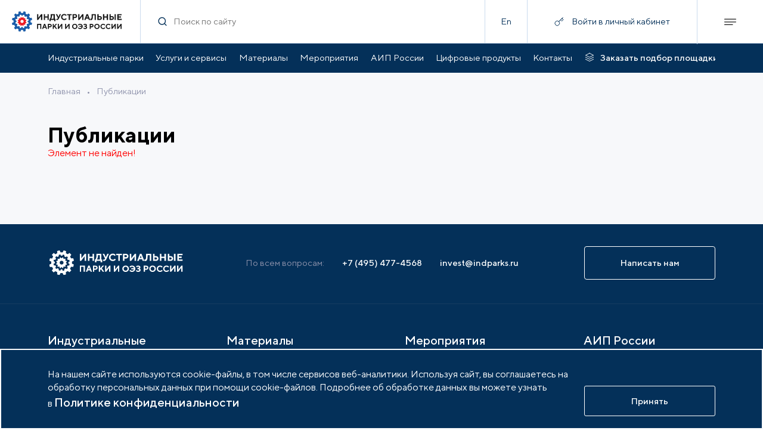

--- FILE ---
content_type: text/html; charset=UTF-8
request_url: https://indparks.ru/press/publications/kommersant-quot-territoriya-razvitiya-quot-prilozhenie-172-ot-22-09-2020/
body_size: 8290
content:
<!doctype html>
<html lang="ru">
<head>
    <meta charset="UTF-8">
    <meta name="viewport" content="width=device-width,initial-scale=1,user-scalable=no">
    <meta http-equiv="X-UA-Compatible" content="ie=edge">
    <meta http-equiv="Content-Type" content="text/html; charset=UTF-8" />
<script data-skip-moving="true">(function(w, d, n) {var cl = "bx-core";var ht = d.documentElement;var htc = ht ? ht.className : undefined;if (htc === undefined || htc.indexOf(cl) !== -1){return;}var ua = n.userAgent;if (/(iPad;)|(iPhone;)/i.test(ua)){cl += " bx-ios";}else if (/Windows/i.test(ua)){cl += ' bx-win';}else if (/Macintosh/i.test(ua)){cl += " bx-mac";}else if (/Linux/i.test(ua) && !/Android/i.test(ua)){cl += " bx-linux";}else if (/Android/i.test(ua)){cl += " bx-android";}cl += (/(ipad|iphone|android|mobile|touch)/i.test(ua) ? " bx-touch" : " bx-no-touch");cl += w.devicePixelRatio && w.devicePixelRatio >= 2? " bx-retina": " bx-no-retina";if (/AppleWebKit/.test(ua)){cl += " bx-chrome";}else if (/Opera/.test(ua)){cl += " bx-opera";}else if (/Firefox/.test(ua)){cl += " bx-firefox";}ht.className = htc ? htc + " " + cl : cl;})(window, document, navigator);</script>


<link href="/bitrix/css/arturgolubev.cookiealert/style.min.css?17575104514696" type="text/css" rel="stylesheet"/>
<link href="/bitrix/components/bitrix/system.show_message/templates/.default/style.css?159047462164" type="text/css" rel="stylesheet"/>
<link href="/local/scripts/custom.css?17252746202860" type="text/css" rel="stylesheet" data-template-style="true"/>
<link href="/local/templates/content/lib/fancybox.css?172372344024789" type="text/css" rel="stylesheet" data-template-style="true"/>
<link href="/assets/styles/83.css?167903654725536" type="text/css" rel="stylesheet" data-template-style="true"/>
<link href="/assets/styles/main.css?167903653636947" type="text/css" rel="stylesheet" data-template-style="true"/>







<link rel='stylesheet' href='/assets/styles/vendor.css?v=0b16566bae3ff5514900'>
<link rel='stylesheet' href='/assets/styles/common.css?v=0b16566bae3ff5514900'>
<link rel='stylesheet' href='/assets/styles/common-3-tablet.css?v=0b16566bae3ff5514900'  media='(min-width: 768px)'>
<link rel='stylesheet' href='/assets/styles/common-2-desctop.css?v=0b16566bae3ff5514900'  media='(min-width: 1280px)'>
<link rel='stylesheet' href='/assets/styles/common-1-large.css?v=0b16566bae3ff5514900' media='(min-width: 1600px)'>
<link rel='stylesheet' href='/assets/styles/press-detail.css?v=0b16566bae3ff5514900'>
<link rel='stylesheet' href='/assets/styles/press-detail-3-tablet.css?v=0b16566bae3ff5514900'  media='(min-width: 768px)'>
<link rel='stylesheet' href='/assets/styles/press-detail-2-desctop.css?v=0b16566bae3ff5514900'  media='(min-width: 1280px)'>
<link rel='stylesheet' href='/assets/styles/press-detail-1-large.css?v=0b16566bae3ff5514900' media='(min-width: 1600px)'>



    <title>Публикации</title>
    <meta property="og:description" content="">
<meta property="og:title" content="Публикации">
<meta property="og:image" content="https://indparks.ru/assets/images/header_logo.svg">
<meta property="og:type" content="website">
<meta property="og:url" content="https://indparks.ru/press/publications/kommersant-quot-territoriya-razvitiya-quot-prilozhenie-172-ot-22-09-2020/">


</head>
<body>

<!-- Yandex.Metrika counter -->
<script data-skip-moving=true type="text/javascript" >
	(function(m,e,t,r,i,k,a){m[i]=m[i]||function(){(m[i].a=m[i].a||[]).push(arguments)};
		m[i].l=1*new Date();
		for (var j = 0; j < document.scripts.length; j++) {if (document.scripts[j].src === r) { return; }}
		k=e.createElement(t),a=e.getElementsByTagName(t)[0],k.async=1,k.src=r,a.parentNode.insertBefore(k,a)})
	(window, document, "script", "https://mc.yandex.ru/metrika/tag.js", "ym");

	ym(100154763, "init", {
		clickmap:true,
		trackLinks:true,
		accurateTrackBounce:true,
		webvisor:true
	});
</script>
<noscript><div><img src="https://mc.yandex.ru/watch/100154763" style="position:absolute; left:-9999px;" alt="" /></div></noscript>
<!-- /Yandex.Metrika counter -->  <div class="page">
    <header class="header header--sticky"><div class="header__container"><a class="header__logo" href="/"><img class="lazyload" data-src="/assets/images/header_logo.svg" alt="logo"/></a><form class="header__search" action="/search/"><div class="form-search form-search--without-label form-search--transparent header__search-input"><span class="icon icon--18 form-search__icon-search"><svg><use xlink:href="/assets/sprite.svg#search-usage"/></svg></span><div class="form-search__input-wrapper"><input class="text form-search__input" id="form-search" type="text" name="q" placeholder="Поиск по сайту"/></div><button class="btn btn--no-border form-search__icon-delete" target="" type="button"><span class="icon btn__icon icon--18"><svg><use xlink:href="/assets/sprite.svg#delete-usage"/></svg></span></button></div></form><div class="header__lang"><a class="text" href="http://indparks.com">En</a></div><button class="header__login js-popup-open" style="position:relative" data-api="/rest/lk/signing/" data-type="signin"><span class="header__login-visible header__login-visible--center"><span class="icon header__icon-login icon--16"><svg><use xlink:href="/assets/sprite.svg#key-usage"/></svg></span><span class="text header__nowrap">Войти в личный кабинет</span></span></button><div class="header__btn-menu"><span class="icon header__icon-menu icon--20"><svg><use xlink:href="/assets/sprite.svg#menu-usage"/></svg></span><span class="icon header__icon-close icon--20"><svg><use xlink:href="/assets/sprite.svg#close-usage"/></svg></span></div></div><div class="header__menu"><div class="container"><div class="header__login header__login--menu header__login--no-auth" data-api="/rest/lk/signing/" data-type="signin"><div class="header__login-visible"><span class="icon header__icon-login icon--16"><svg><use xlink:href="/assets/sprite.svg#key-usage"/></svg></span><div class="text header__nowrap text--white">Войти в личный кабинет</div></div></div><div class="footer-menu"><div class="footer-menu__item footer-menu__item--wide"><div class="footer-menu__item-visible"><a class="text-heading-3" href="/catalog/">Индустриальные парки</a><span class="icon footer-menu__icon-arrow"><svg><use xlink:href="/assets/sprite.svg#arrow-down-usage"/></svg></span></div><ul class="footer-menu__item-hidden"><li><a class="text" href="/catalog/">Парки по статусу </a></li><li><a class="text" href="/catalog/regions/">Парки по регионам</a></li></ul></div><div class="footer-menu__item footer-menu__item--wide"><div class="footer-menu__item-visible"><a class="text-heading-3" href="/services/">Услуги и сервисы</a><span class="icon footer-menu__icon-arrow"><svg><use xlink:href="/assets/sprite.svg#arrow-down-usage"/></svg></span></div><ul class="footer-menu__item-hidden"><li><a class="text" href="/services/association/">Услуги Ассоциации</a></li><li><a class="text" href="/services/localization/">Услуги по локализации</a></li></ul></div><div class="footer-menu__item"><div class="footer-menu__item-visible"><a class="text-heading-3" href="/analytics/dynamic/">Аналитика</a></div></div><div class="footer-menu__item"><div class="footer-menu__item-visible"><a class="text-heading-3" href="/certification/about/">Сертификация</a></div></div><div class="footer-menu__item"><div class="footer-menu__item-visible"><a class="text-heading-3" href="/potential/">Возможности портала</a></div></div><div class="footer-menu__item footer-menu__item--wide"><div class="footer-menu__item-visible"><a class="text-heading-3" href="/materials/">Материалы</a><span class="icon footer-menu__icon-arrow"><svg><use xlink:href="/assets/sprite.svg#arrow-down-usage"/></svg></span></div><ul class="footer-menu__item-hidden"><li><a class="text" href="/materials/edition/">Издания АИП </a></li><li><a class="text" href="/materials/publications/">Публикации СМИ и статьи </a></li><li><a class="text" href="/materials/materials/">Материалы мероприятий </a></li><li><a class="text" href="/materials/acts/">Нормативные правовые акты </a></li><li><a class="text" href="/materials/docs/">Образцы документов</a></li><li><a class="text" href="/materials/monitoring/">Мониторинг</a></li><li><a class="text" href="/materials/monitoring/">Инвестиционный мониторинг</a></li></ul></div><div class="footer-menu__item"><div class="footer-menu__item-visible"><a class="text-heading-3" href="/knowledge-base/faq/">База знаний АИП</a></div></div><div class="footer-menu__item"><div class="footer-menu__item-visible"><a class="text-heading-3" href="/vacancy/">Вакансии отрасли</a></div></div><div class="footer-menu__item footer-menu__item--wide"><div class="footer-menu__item-visible"><a class="text-heading-3" href="/press/events/">Мероприятия</a><span class="icon footer-menu__icon-arrow"><svg><use xlink:href="/assets/sprite.svg#arrow-down-usage"/></svg></span></div><ul class="footer-menu__item-hidden"><li><a class="text" href="/press/events/?filter[category]=5">Мероприятия АИП</a></li><li><a class="text" href="/press/events/?filter[category]=6">Мероприятия отрасли</a></li></ul></div><div class="footer-menu__item footer-menu__item--wide"><div class="footer-menu__item-visible"><a class="text-heading-3" href="/press/news/">Новости</a><span class="icon footer-menu__icon-arrow"><svg><use xlink:href="/assets/sprite.svg#arrow-down-usage"/></svg></span></div><ul class="footer-menu__item-hidden"><li><a class="text" href="/press/news/?filter[category]=1">Новости АИП</a></li><li><a class="text" href="/press/news/?filter[category]=2">Новости отрасли</a></li></ul></div><div class="footer-menu__item"><div class="footer-menu__item-visible"><a class="text-heading-3" href="/press/publications/">Публикации</a></div></div><div class="footer-menu__item"><div class="footer-menu__item-visible"><a class="text-heading-3" href="/press/mediateka/">Медиатека</a></div></div><div class="footer-menu__item"><div class="footer-menu__item-visible"><a class="text-heading-3" href="/tenders/">Тендеры</a></div></div><div class="footer-menu__item footer-menu__item--wide"><div class="footer-menu__item-visible"><a class="text-heading-3" href="/about/">АИП России</a><span class="icon footer-menu__icon-arrow"><svg><use xlink:href="/assets/sprite.svg#arrow-down-usage"/></svg></span></div><ul class="footer-menu__item-hidden"><li><a class="text" href="/about/command/">Органы управления </a></li><li><a class="text" href="/about/members/">Члены ассоциации </a></li><li><a class="text" href="/about/services/">Услуги ассоциации</a></li><li><a class="text" href="/about/documents/">Документы АИП</a></li><li><a class="text" href="/about/partners/">Партнеры ассоциации</a></li><li><a class="text" href="/about/gallery/">Фото и видео</a></li><li><a class="text" href="/about/contacts/">Контакты</a></li></ul></div><div class="footer-menu__item"><div class="footer-menu__item-visible"><a class="text-heading-3" href="/about/membership/">Членство в АИП</a></div></div><div class="footer-menu__item"><div class="footer-menu__item-visible"><a class="text-heading-3" href="/lk/">Войти в личный кабинет</a></div></div></div><a class="btn btn--transparent header__order header__order--in-menu" href="/selection/" target="" type="button"><span class="icon btn__icon icon--18"><svg><use xlink:href="/assets/sprite.svg#order-ground-usage"/></svg></span><span class="btn__text text text--link">Заказать подбор площадки</span></a><div class="header__contact"><div class="text">По всем вопросам:</div><a class="text text--link" href="#">+7 (495) 477-4568</a><a class="text text--link" href="#">invest@indparks.ru</a></div><div class="header__btn-container"><button class="btn btn--primary btn--lg btn--bg-dark header__btn header__btn-popup" target="" type="button"><span class="btn__text text text--link">Написать нам</span></button></div><a class="btn btn--primary btn--lg btn--bg-dark btn--no-border header__btn header__btn--lang" href="http://indparks.com" target="" type="button"><span class="btn__text text text--link">Еnglish version</span></a></div></div></header><div class="header"><div class="header-nav header__nav"><div class="container header-nav__container"><ul class="header-nav__list"><li><a class="text" href="/catalog/">Индустриальные парки</a></li><li><a class="text" href="/services/localization/">Услуги и сервисы</a></li><li><a class="text" href="/materials/edition/">Материалы</a></li><li><a class="text" href="/press/events/">Мероприятия</a></li><li><a class="text" href="/about/">АИП России</a></li><li><a class="text" href="/digital-products/">Цифровые продукты</a></li><li><a class="text" href="/about/contacts/">Контакты</a></li></ul><a class="btn btn--transparent btn--no-wrap header__order" href="/selection/" target="" type="button"><span class="icon btn__icon icon--18"><svg><use xlink:href="/assets/sprite.svg#order-ground-usage"/></svg></span><span class="btn__text text text--link">Заказать подбор площадки</span></a></div></div></div>
      <div class="container-inner ">
      <div class="container-inner__flex"><div class="breadcrumbs">			
				<a class="text breadcrumbs__link" href="/">Главная</a>&#8226;<a class="text breadcrumbs__link" href="#">Публикации</a></div></div><div class="text-heading-1 container-inner__mt-m-20 container-inner__mt-xl-40">Публикации</div>

<p><font class="errortext">Элемент не найден!</font></p>
  </div>
  
  </div>
<footer class="footer lazyload"><div class="container"><div class="footer__container footer__flex-t"><div class="footer__flex-t footer__flex-t--col"><div class="footer__logo"><img class="lazyload" data-src="/assets/images/footer-logo.svg"/></div><div class="footer__contact-container footer__flex-t"><div class="text text--gray">По всем вопросам:</div><div class="footer__contact"><a class="text text--link text--white footer__link" href="tel:+74954774568">+7 (495) 477-4568</a><a class="text text--link text--white footer__link" href="mailto:invest@indparks.ru">invest@indparks.ru</a></div></div></div><div data-api="/rest/async/[base64]"><button class="btn btn--primary btn--lg btn--bg-dark" target="" type="button" data-fancybox="true" data-src="#modal-form"><span class="btn__text text text--link">Написать нам</span></button></div></div><div class="footer-menu"><div class="footer-menu__item footer-menu__item--wide"><div class="footer-menu__item-visible"><a class="text-heading-3" href="/catalog/">Индустриальные парки</a><span class="icon footer-menu__icon-arrow"><svg><use xlink:href="/assets/sprite.svg#arrow-down-usage"/></svg></span></div><ul class="footer-menu__item-hidden"><li><a class="text" href="/catalog/">Парки по статусу </a></li><li><a class="text" href="/catalog/regions/">Парки по регионам</a></li></ul></div><div class="footer-menu__item footer-menu__item--wide"><div class="footer-menu__item-visible"><a class="text-heading-3" href="/services/">Услуги и сервисы</a><span class="icon footer-menu__icon-arrow"><svg><use xlink:href="/assets/sprite.svg#arrow-down-usage"/></svg></span></div><ul class="footer-menu__item-hidden"><li><a class="text" href="/services/association/">Услуги Ассоциации</a></li><li><a class="text" href="/services/localization/">Услуги по локализации</a></li></ul></div><div class="footer-menu__item"><div class="footer-menu__item-visible"><a class="text-heading-3" href="/analytics/dynamic/">Аналитика</a></div></div><div class="footer-menu__item"><div class="footer-menu__item-visible"><a class="text-heading-3" href="/certification/about/">Сертификация</a></div></div><div class="footer-menu__item"><div class="footer-menu__item-visible"><a class="text-heading-3" href="/potential/">Возможности портала</a></div></div><div class="footer-menu__item footer-menu__item--wide"><div class="footer-menu__item-visible"><a class="text-heading-3" href="/materials/">Материалы</a><span class="icon footer-menu__icon-arrow"><svg><use xlink:href="/assets/sprite.svg#arrow-down-usage"/></svg></span></div><ul class="footer-menu__item-hidden"><li><a class="text" href="/materials/edition/">Издания АИП </a></li><li><a class="text" href="/materials/publications/">Публикации СМИ и статьи </a></li><li><a class="text" href="/materials/materials/">Материалы мероприятий </a></li><li><a class="text" href="/materials/acts/">Нормативные правовые акты </a></li><li><a class="text" href="/materials/docs/">Образцы документов</a></li><li><a class="text" href="/materials/monitoring/">Мониторинг</a></li><li><a class="text" href="/materials/monitoring/">Инвестиционный мониторинг</a></li></ul></div><div class="footer-menu__item"><div class="footer-menu__item-visible"><a class="text-heading-3" href="/knowledge-base/faq/">База знаний АИП</a></div></div><div class="footer-menu__item"><div class="footer-menu__item-visible"><a class="text-heading-3" href="/vacancy/">Вакансии отрасли</a></div></div><div class="footer-menu__item footer-menu__item--wide"><div class="footer-menu__item-visible"><a class="text-heading-3" href="/press/events/">Мероприятия</a><span class="icon footer-menu__icon-arrow"><svg><use xlink:href="/assets/sprite.svg#arrow-down-usage"/></svg></span></div><ul class="footer-menu__item-hidden"><li><a class="text" href="/press/events/?filter[category]=5">Мероприятия АИП</a></li><li><a class="text" href="/press/events/?filter[category]=6">Мероприятия отрасли</a></li></ul></div><div class="footer-menu__item footer-menu__item--wide"><div class="footer-menu__item-visible"><a class="text-heading-3" href="/press/news/">Новости</a><span class="icon footer-menu__icon-arrow"><svg><use xlink:href="/assets/sprite.svg#arrow-down-usage"/></svg></span></div><ul class="footer-menu__item-hidden"><li><a class="text" href="/press/news/?filter[category]=1">Новости АИП</a></li><li><a class="text" href="/press/news/?filter[category]=2">Новости отрасли</a></li></ul></div><div class="footer-menu__item"><div class="footer-menu__item-visible"><a class="text-heading-3" href="/press/publications/">Публикации</a></div></div><div class="footer-menu__item"><div class="footer-menu__item-visible"><a class="text-heading-3" href="/press/mediateka/">Медиатека</a></div></div><div class="footer-menu__item"><div class="footer-menu__item-visible"><a class="text-heading-3" href="/tenders/">Тендеры</a></div></div><div class="footer-menu__item footer-menu__item--wide"><div class="footer-menu__item-visible"><a class="text-heading-3" href="/about/">АИП России</a><span class="icon footer-menu__icon-arrow"><svg><use xlink:href="/assets/sprite.svg#arrow-down-usage"/></svg></span></div><ul class="footer-menu__item-hidden"><li><a class="text" href="/about/command/">Органы управления </a></li><li><a class="text" href="/about/members/">Члены ассоциации </a></li><li><a class="text" href="/about/services/">Услуги ассоциации</a></li><li><a class="text" href="/about/documents/">Документы АИП</a></li><li><a class="text" href="/about/partners/">Партнеры ассоциации</a></li><li><a class="text" href="/about/gallery/">Фото и видео</a></li><li><a class="text" href="/about/contacts/">Контакты</a></li></ul></div><div class="footer-menu__item"><div class="footer-menu__item-visible"><a class="text-heading-3" href="/about/membership/">Членство в АИП</a></div></div><div class="footer-menu__item"><div class="footer-menu__item-visible"><a class="text-heading-3" href="/lk/">Войти в личный кабинет</a></div></div></div><div class="footer__copyright footer__flex-t"><div class="text">© 2026 Портал индустриальных парков России</div><div class="text"><a href="/confidential/">Политика обработки персональных данных</a></div><div class="text">Разработано в <a href='https://idem.agency' target='_blank'>idem.agency</a></div></div></div></footer>

<div class="popup"></div>
<div id="comp_99b889661de8c3f0dabd15993790bbfc"><div class="form" id="modal-form"  style="display: none">
	<div class="popup-layout popup-types-form popup-layout--h-m-100 popup-layout--no-pad popup-layout--gray">
		<div class="popup-layout__content">
			<div class="popup-types-form__content">
				<div class="text-heading-2 popup-types-form__title">Написать нам</div>
				
<form class='form' data-ajax="true" name="CONTACT_FORM" action="/press/publications/kommersant-quot-territoriya-razvitiya-quot-prilozhenie-172-ot-22-09-2020/" method="POST" enctype="multipart/form-data"><input type="hidden" name="bxajaxid" id="bxajaxid_99b889661de8c3f0dabd15993790bbfc_8BACKi" value="99b889661de8c3f0dabd15993790bbfc" /><input type="hidden" name="AJAX_CALL" value="Y" /><input type="hidden" name="sessid" id="sessid" value="58e43f098ec00d35cbe6c4dab3a2087a" /><input type="hidden" name="WEB_FORM_ID" value="18" />										<div class="form-textfield popup-types-form__input">
							<div class="form-textfield__input-wrapper">
								<input class="text form-textfield__input"
									   type="text"
									   name="form_text_218"
									required >
								<div class="text form-textfield__label" data-placeholder="Ваше ФИО"></div>
							</div>
						</div>
															<div class="form-textfield popup-types-form__input">
							<div class="form-textfield__input-wrapper">
								<input class="text form-textfield__input"
									   type="email"
									   name="form_email_219"
									required >
								<div class="text form-textfield__label" data-placeholder="Ваш e-mail"></div>
							</div>
						</div>
															<div class="form-textfield popup-types-form__input">
							<div class="form-textfield__input-wrapper">
								<input class="text form-textfield__input"
									   type="tel"
									   name="form_text_220"
									required placeholder="+7(_ _ _) _ _ _-_ _ _ _">
								<div class="text form-textfield__label" data-placeholder=""></div>
							</div>
						</div>
															<div class="form-textfield popup-types-form__input">
							<div class="form-textfield__input-wrapper">
								<input class="text form-textfield__input"
									   type="text"
									   name="form_text_221"
									required >
								<div class="text form-textfield__label" data-placeholder="Название компании"></div>
							</div>
						</div>
															<div class="form-textarea popup-types-form__input form-textarea--resize">
							<textarea class="text form-textarea__input" placeholder="Описание" name="form_textarea_222" required></textarea>
						</div>
															<input class="popup-types-form__input" type="hidden" value="https://indparks.ru/press/publications/kommersant-quot-territoriya-razvitiya-quot-prilozhenie-172-ot-22-09-2020/" name="form_hidden_223">
																<label class="form-checkbox popup-types-form__input">
							<span class="form-checkbox__input-wrapper">
							<input class="form-checkbox__input" type="checkbox" value="224" id="224" name="form_checkbox_terms[]" required>
								<span class="icon form-checkbox__icon">
									<svg><use xlink:href="/assets/sprite.svg?checkmark-usage#checkmark-usage"></use></svg>
								</span>
								<span class="text form-checkbox__text">
									Нажимая кнопку я соглашаюсь на<br>обработку <a href="/confidential.pdf" target="_blank" class="link link--blue">персональных данных</a>								</span>
							</span>
						</label>
													<div class="smart-captcha"></div>
				<input type="hidden" name="web_form_submit" value="Отправить">
				<button class="btn btn--primary btn--lg popup-types-form__btn" type="submit">
					<span class="btn__text text text--link">Отправить</span>
				</button>
				</form>			</div>
		</div>
			</div>
</div></div>
<!--noindex--><div class="ag_cnotice_window color_theme_neutral ag_cnotice_position_bottom" id="js-cnotice-window" ><div class="ag_cnotice_window_content" ><div class="ag_cnotice_window_image"><img src="/bitrix/images/arturgolubev.cookiealert/demo-cc.png" alt=""></div><div class="ag_cnotice_window_text" >На нашем сайте используются cookie-файлы, в том числе сервисов веб-аналитики. Используя сайт, вы соглашаетесь на обработку персональных данных при помощи cookie-файлов. Подробнее об обработке данных вы можете узнать в <a id="bxid_179447" href="https://indparks.ru/confidential/" >Политике конфиденциальности</a></div><div class="ag_cnotice_window_buttons"><span class="ag_cnotice_window_button" id="js-cnotice-close" style="  ">Принять</span></div></div></div><!--/noindex-->
<script>if(!window.BX)window.BX={};if(!window.BX.message)window.BX.message=function(mess){if(typeof mess==='object'){for(let i in mess) {BX.message[i]=mess[i];} return true;}};</script>
<script>(window.BX||top.BX).message({"pull_server_enabled":"N","pull_config_timestamp":0,"shared_worker_allowed":"Y","pull_guest_mode":"N","pull_guest_user_id":0,"pull_worker_mtime":1745414193});(window.BX||top.BX).message({"PULL_OLD_REVISION":"Для продолжения корректной работы с сайтом необходимо перезагрузить страницу."});</script>
<script>(window.BX||top.BX).message({"JS_CORE_LOADING":"Загрузка...","JS_CORE_NO_DATA":"- Нет данных -","JS_CORE_WINDOW_CLOSE":"Закрыть","JS_CORE_WINDOW_EXPAND":"Развернуть","JS_CORE_WINDOW_NARROW":"Свернуть в окно","JS_CORE_WINDOW_SAVE":"Сохранить","JS_CORE_WINDOW_CANCEL":"Отменить","JS_CORE_WINDOW_CONTINUE":"Продолжить","JS_CORE_H":"ч","JS_CORE_M":"м","JS_CORE_S":"с","JSADM_AI_HIDE_EXTRA":"Скрыть лишние","JSADM_AI_ALL_NOTIF":"Показать все","JSADM_AUTH_REQ":"Требуется авторизация!","JS_CORE_WINDOW_AUTH":"Войти","JS_CORE_IMAGE_FULL":"Полный размер"});</script><script src="/bitrix/js/main/core/core.js?1768914657537531"></script><script>BX.Runtime.registerExtension({"name":"main.core","namespace":"BX","loaded":true});</script>
<script>BX.setJSList(["\/bitrix\/js\/main\/core\/core_ajax.js","\/bitrix\/js\/main\/core\/core_promise.js","\/bitrix\/js\/main\/polyfill\/promise\/js\/promise.js","\/bitrix\/js\/main\/loadext\/loadext.js","\/bitrix\/js\/main\/loadext\/extension.js","\/bitrix\/js\/main\/polyfill\/promise\/js\/promise.js","\/bitrix\/js\/main\/polyfill\/find\/js\/find.js","\/bitrix\/js\/main\/polyfill\/includes\/js\/includes.js","\/bitrix\/js\/main\/polyfill\/matches\/js\/matches.js","\/bitrix\/js\/ui\/polyfill\/closest\/js\/closest.js","\/bitrix\/js\/main\/polyfill\/fill\/main.polyfill.fill.js","\/bitrix\/js\/main\/polyfill\/find\/js\/find.js","\/bitrix\/js\/main\/polyfill\/matches\/js\/matches.js","\/bitrix\/js\/main\/polyfill\/core\/dist\/polyfill.bundle.js","\/bitrix\/js\/main\/core\/core.js","\/bitrix\/js\/main\/polyfill\/intersectionobserver\/js\/intersectionobserver.js","\/bitrix\/js\/main\/lazyload\/dist\/lazyload.bundle.js","\/bitrix\/js\/main\/polyfill\/core\/dist\/polyfill.bundle.js","\/bitrix\/js\/main\/parambag\/dist\/parambag.bundle.js"]);
</script>
<script>(window.BX||top.BX).message({"LANGUAGE_ID":"ru","FORMAT_DATE":"DD.MM.YYYY","FORMAT_DATETIME":"DD.MM.YYYY HH:MI:SS","COOKIE_PREFIX":"BITRIX_SM","SERVER_TZ_OFFSET":"10800","UTF_MODE":"Y","SITE_ID":"s1","SITE_DIR":"\/","USER_ID":"","SERVER_TIME":1769678351,"USER_TZ_OFFSET":0,"USER_TZ_AUTO":"Y","bitrix_sessid":"58e43f098ec00d35cbe6c4dab3a2087a"});</script><script src="/bitrix/js/itescort.yacaptcha/itescortYC.js?17406568855206"></script>
<script src="/bitrix/js/pull/protobuf/protobuf.js?1663240659274055"></script>
<script src="/bitrix/js/pull/protobuf/model.js?166324065970928"></script>
<script src="/bitrix/js/main/core/core_promise.js?17689146575221"></script>
<script src="/bitrix/js/rest/client/rest.client.js?166324070017414"></script>
<script src="/bitrix/js/pull/client/pull.client.js?174705219883861"></script>
<script src="/bitrix/js/arturgolubev.cookiealert/script.min.js?17643231062889"></script>
<script>
					document.addEventListener("DOMContentLoaded", () => {
						let ItescortYCInstance = new ItescortYC({"key":"ysc1_pTdFDLhlV86sA5fguYFDgDsez3WEFFlnfJ7yzXHv04eccacc","lang":"ru","forms":[],"testMode":false,"hiddenMode":true,"autoreg":false,"autoiblock":false,"hideShield":true})
					  });
				</script>
<script>
					(function () {
						"use strict";

						var counter = function ()
						{
							var cookie = (function (name) {
								var parts = ("; " + document.cookie).split("; " + name + "=");
								if (parts.length == 2) {
									try {return JSON.parse(decodeURIComponent(parts.pop().split(";").shift()));}
									catch (e) {}
								}
							})("BITRIX_CONVERSION_CONTEXT_s1");

							if (cookie && cookie.EXPIRE >= BX.message("SERVER_TIME"))
								return;

							var request = new XMLHttpRequest();
							request.open("POST", "/bitrix/tools/conversion/ajax_counter.php", true);
							request.setRequestHeader("Content-type", "application/x-www-form-urlencoded");
							request.send(
								"SITE_ID="+encodeURIComponent("s1")+
								"&sessid="+encodeURIComponent(BX.bitrix_sessid())+
								"&HTTP_REFERER="+encodeURIComponent(document.referrer)
							);
						};

						if (window.frameRequestStart === true)
							BX.addCustomEvent("onFrameDataReceived", counter);
						else
							BX.ready(counter);
					})();
				</script>
<script src="/local/templates/content/lib/fancybox.js?1723723441143223"></script>
<script src="/local/templates/.default/components/bitrix/form.result.new/contact-us-modal/script.js?17598270731875"></script>
<script src="/assets/scripts/vendor.bundle.js?1759831489748912"></script>
<script src="/assets/scripts/common.bundle.js?1679036490228745"></script>
<script src="/assets/scripts/press-detail.bundle.js?16790364995645"></script>
<script>new Image().src='https://indparks.com/bitrix/spread.php?s=QklUUklYX1NNX0dVRVNUX0lEATMwNTQ2Mzc1ATE4MDA3ODIzNTEBLwEBAQJCSVRSSVhfU01fTEFTVF9WSVNJVAEyOS4wMS4yMDI2IDEyOjE5OjExATE4MDA3ODIzNTEBLwEBAQI.1769678411.2a9e30c767b33ada81d3ef7e0ccfe0545fa2872c93c64262032c9d9dbc679f02';
</script>


<script type="text/javascript">window._ab_id_=154804</script><script src="https://cdn.botfaqtor.ru/one.js"></script><script src="//cdn.callibri.ru/callibri.js" type="text/javascript" charset="utf-8"></script>
<script>
function _processform_8BACKi(){
	if (BX('bxajaxid_99b889661de8c3f0dabd15993790bbfc_8BACKi'))
	{
		var obForm = BX('bxajaxid_99b889661de8c3f0dabd15993790bbfc_8BACKi').form;
		BX.bind(obForm, 'submit', function() {BX.ajax.submitComponentForm(this, 'comp_99b889661de8c3f0dabd15993790bbfc', true)});
	}
	BX.removeCustomEvent('onAjaxSuccess', _processform_8BACKi);
}
if (BX('bxajaxid_99b889661de8c3f0dabd15993790bbfc_8BACKi'))
	_processform_8BACKi();
else
	BX.addCustomEvent('onAjaxSuccess', _processform_8BACKi);
</script><script>
				if(typeof JAgCookie == "undefined"){
					var cframe = document.querySelectorAll(".ag_cnotice_window");
					if(cframe.length){cframe.forEach(function(element){element.remove();});}
				}else{
					var agcookie_params = {'cookie_name':'AG_COOKIE_ALERT','cookie_life':'30','agreement':'1','timeout':'0','auto_accept':'0','hide_searchbots':false};
					var agcookie_obj = new JAgCookie(agcookie_params);
				}
					
				
			</script>

</body>
</html>


--- FILE ---
content_type: text/css
request_url: https://indparks.ru/assets/styles/main.css?167903653636947
body_size: 6259
content:
.container-inner{padding-left:1.25rem;padding-right:1.25rem;margin:1.25rem auto 4.375rem}.container-inner .container-inner{padding-left:0;padding-right:0}.container-inner>div{margin-top:1.875rem}.container-inner>div:first-child:not(:only-child){margin-top:0}.container-inner.container-inner--nm-bottom{margin-bottom:0}.container-inner.container-inner--nm-top{margin-top:0}.container-inner .container-inner__show-mobile{display:block}.container-inner .container-inner__show-desctop,.container-inner .container-inner__show-tablet{display:none}.container-inner .container-inner__flex.container-inner__flex--nowrap{flex-wrap:nowrap}.container-inner .container-inner__flex.container-inner__flex--center{display:flex;justify-content:center}.container-inner .container-inner__flex.container-inner__flex--start-links a{margin-top:1.25rem;display:inline-block}.container-inner .container-inner__flex.container-inner__flex--start-links a+a{margin-left:1.25rem}.container-inner .container-inner__pt-t-0{padding-top:0}.container-inner .container-inner__mt-m-10{margin-top:.625rem}.container-inner .container-inner__mt-m-20{margin-top:1.25rem}.container-inner .container-inner__mt-m-30{margin-top:1.875rem}.container-inner .container-inner__mt-m-40{margin-top:2.5rem}.container-inner .container-inner__mt-m-50{margin-top:3.125rem}.container-inner .container-inner__mt-m-60{margin-top:3.75rem}.container-inner .container-inner__mt-m-70{margin-top:4.375rem}.container-inner .container-inner__mb-xl-20{margin-bottom:1.25rem}.container-inner.container-inner--no-crumbs{margin-top:1.875rem}.container-inner.container-inner--white{position:relative;padding-bottom:3.125rem}.container-inner.container-inner--white>div{position:relative;z-index:2}.container-inner.container-inner--white:before{content:"";position:absolute;left:0;top:-1.25rem;bottom:0;width:100%;background-color:#fff;z-index:1}.container-inner.container-inner--pt{padding-top:3.125rem}.container-inner.container-inner--pb{padding-bottom:3.125rem}.form-checkbox{display:flex;position:relative;flex-direction:column}.form-checkbox .form-checkbox__tooltip{margin-top:.5625rem;position:relative;left:0;align-items:center;display:none}.form-checkbox .form-checkbox__tooltip .form-checkbox__tooltip-message{color:#ed1c24;margin-left:.5625rem}.form-checkbox .form-checkbox__tooltip .form-checkbox__tooltip-icon{background-color:#ed1c24;border-radius:3.125rem;display:inline-block;position:relative;flex-shrink:0}.form-checkbox .form-checkbox__tooltip .form-checkbox__tooltip-icon svg{position:absolute;top:50%;left:50%;transform:translate(-50%,-50%);width:2px;height:.5rem}.form-checkbox .form-checkbox__container{display:flex;align-items:center}.form-checkbox:hover .form-checkbox__input-wrapper input{border-color:#043059}.form-checkbox:hover .form-checkbox__desc{visibility:visible;opacity:1}.form-checkbox .form-checkbox__input-wrapper{display:inline-flex;width:fit-content;position:relative;align-items:center}.form-checkbox .form-checkbox__input-wrapper input{position:relative;width:1.5rem;height:1.5rem;-webkit-appearance:none;appearance:none;outline:0;cursor:pointer;border:1px solid #cadbed;border-radius:2px;transition:border-color .3s ease,background-color .3s ease;flex-shrink:0;margin:0 1.1875rem 0 0}.form-checkbox .form-checkbox__input-wrapper input:disabled{cursor:default;pointer-events:none;border-color:#e2e3e8;background-color:#e2e3e8}.form-checkbox .form-checkbox__input-wrapper input:disabled+.form-checkbox__icon{cursor:default}.form-checkbox .form-checkbox__input-wrapper input:not([disabled])+.form-checkbox__icon{opacity:0;transition:opacity .3s ease}.form-checkbox .form-checkbox__input-wrapper input:not([disabled]):checked{background-color:#cadbed}.form-checkbox .form-checkbox__input-wrapper input:not([disabled]):checked+.form-checkbox__icon{opacity:1}.form-checkbox .form-checkbox__input-wrapper[data-invalid] input{border-color:#ed1c24}.form-checkbox .form-checkbox__input-wrapper[data-invalid] input:checked{border-color:#043059}.form-checkbox .form-checkbox__input-wrapper[data-invalid]~.form-checkbox__tooltip{display:flex}.form-checkbox .form-checkbox__desc{position:absolute;top:-140%;display:inline;white-space:nowrap;padding:.3125rem;background-color:#043059;color:#fff;border-radius:4px;opacity:0;visibility:hidden;transition:visibility .3s ease,opacity .3s ease}.form-checkbox .form-checkbox__icon{position:absolute;display:block;width:auto;height:auto;top:50%;cursor:pointer;transform:translate(50%,-50%)}.form-checkbox .form-checkbox__icon svg{width:.75rem;height:.5625rem;fill:#043059}.form-checkbox .form-checkbox__icon.form-checkbox__icon--paid{color:#9094ad;cursor:default}.form-checkbox .form-checkbox__icon.form-checkbox__icon--disabled svg{width:1rem;height:1rem;stroke:#9094ad}.form-checkbox .form-checkbox__text{color:#9094ad}.form-checkbox.form-checkbox--shadow:hover .form-checkbox__input-wrapper input{border-color:#043059}.form-checkbox.form-checkbox--shadow .form-checkbox__input-wrapper{box-shadow:.625rem .625rem 1.25rem rgba(166,171,189,.15)}.form-checkbox.form-checkbox--bg-white .form-checkbox__input-wrapper input:checked,.form-checkbox.form-checkbox--shadow .form-checkbox__input-wrapper input{background-color:#fff;border-color:transparent}.feedback-email{display:flex;justify-content:space-between;flex-direction:column;width:100%}.feedback-email .feedback-email__title{margin-bottom:1.5625rem}.feedback-email .feedback-email__info{margin-right:4.0625rem}.feedback-email .feedback-email__form{width:auto;display:flex;flex-wrap:wrap;flex-direction:column}.feedback-email .feedback-email__subtitle{margin-bottom:1.25rem}.feedback-email .feedback-email__item{margin-bottom:1.25rem;width:100%}.feedback-email .feedback-email__item--textfield{order:0;box-shadow:.625rem .625rem 1.25rem rgba(166,171,189,.15)}.feedback-email .feedback-email__item--checkbox{order:1;width:100%}.feedback-email .feedback-email__form-btn{height:3.5rem;width:100%;border-radius:0 .25rem .25rem 0}.tabs-async{padding-top:2.125rem;padding-bottom:3.125rem}.tabs-async .tabs-async__title{margin-bottom:1.5rem}.accordion{padding:1.25rem;background-color:#fff;border-bottom:1px solid #c3d4e5;cursor:pointer}.accordion,.accordion:hover{transition:background-color .3s ease,box-shadow .3s ease}.accordion:hover{background-color:#fafbfd;border-bottom:1px solid #074580}.accordion:hover .accordion__arrow-icon path{stroke:#074580;transition:stroke .3s ease}.accordion.accordion--active{padding:1.25rem 1.25rem 1.875rem}.accordion.accordion--active .accordion__hidden{margin-top:1.25rem;transition:max-height .3s ease,margin-top .3s ease}.accordion.accordion--active .accordion__arrow{transform:rotate(180deg);transition:transform .3s ease}.accordion.accordion--active .accordion__arrow svg{stroke:#043059;transition:stroke .3s ease}.accordion.accordion--doc.accordion--active{background-color:#fafbfd}.accordion.accordion--no-border:last-child{border-bottom:0}.accordion .accordion__container{display:flex;justify-content:space-between;align-items:center;pointer-events:none}.accordion .accordion__container .link{pointer-events:all}.accordion .accordion__arrow{transition:transform .3s ease}.accordion .accordion__arrow svg{stroke:#9094ad;transition:stroke .3s ease}.accordion .accordion__hidden{max-height:0;overflow:hidden;transition:max-height .3s ease,margin-top .3s ease}.accordion .accordion__arrow-icon svg{fill:transparent;width:.875rem;height:.5rem}.accordion.accordion--wide{padding-left:1.25rem}.accordion.accordion--pad-header{padding:1.875rem 0}.accordion.accordion--pad-header .accordion__container{padding:0 1.25rem}.accordion.accordion--no-background:hover{background-color:#fff}.banner{box-shadow:0 0 1.5625rem rgba(43,48,59,.1)}.banner .banner__image{width:100%;height:auto}.lead{width:auto;height:16.25rem;position:relative;overflow:hidden;border-radius:4px;padding:2.1875rem 1.875rem;display:flex;align-items:center}.lead:hover .lead__picture{transform:scale(1.1)}.lead .lead__picture{position:absolute;top:0;left:0;width:100%;height:100%;transition:transform .3s ease}.lead .lead__picture img{display:block;width:100%;height:100%;object-fit:cover;font-family:"object-fit: cover;"}.lead .lead__content{position:relative}.lead .lead__content .lead__title{font-weight:700}.lead .lead__content .lead__subtitle,.lead .lead__content .lead__title{margin-bottom:1.25rem;color:#1a1a1a}.lead.lead--high{height:17.0625rem}.lead.lead--sm{height:14.5rem}.lead.lead--light .lead__title{color:#fff}.lead.lead--small-text{height:auto;padding:1.875rem}.lead.lead--small-text .lead__title{font-size:1.25rem;line-height:1.5rem;margin-bottom:1.4375rem}.lead.lead--small-text .lead__subtitle{margin-bottom:1.25rem;line-height:1.375rem}.lead.lead--small-text .lead__btn{width:100%;height:3.5rem}.lead.lead--about{position:relative;z-index:1;margin-top:-2.1875rem}.main-certification{padding-bottom:6.25rem;padding-top:4.375rem;position:relative}.main-certification .main-certification__text{margin:1.25rem 0 2.5rem}.main-certification .main-certification__icons{display:flex;flex-wrap:wrap}.main-certification .main-certification__item{width:auto;width:50%;text-align:center;margin-bottom:2.5rem}.main-certification .main-certification__icon{width:4rem;height:4rem;display:inline-block;margin-bottom:.625rem}.main-certification .main-certification__btn{width:14.375rem}.main-services{padding:2.5rem 0;position:relative}.main-services .main-services__tabs-wrapper{color:#fff}.main-services .main-services__tabs{margin-top:1.875rem;margin-bottom:1.875rem;margin-right:-1.25rem}.main-services .main-services__content-wrapper .swiper-wrapper{align-items:flex-start}.main-services .main-services__slider-wrapper{height:auto}.main-services .main-services__slider{margin-right:-1.25rem}.main-services .main-services__slide{height:auto;top:0;bottom:0}.main-services .main-services__content{background-color:#fff;padding:3.125rem 1.25rem 3.125rem 1.875rem;border-radius:.25rem 0 0 .25rem}.main-services .main-services__item-title{margin-bottom:1.25rem}.main-services .main-services__item-title br,.main-services .main-services__number{display:none}.main-services .main-services__btn{border:1px solid #fff;width:14.375rem;margin-top:2.5rem}.main-services .main-services__icon{width:4.0625rem;height:4.0625rem;margin-bottom:1.375rem}.main-services .main-services__icon img{width:100%;height:auto}.main-services.main-services--white{padding-top:0;padding-bottom:0;justify-content:space-between}.main-services.main-services--white .main-services__tabs-wrapper{color:#1a1a1a}.main-services.main-services--white .main-services__content{box-shadow:0 0 1.5625rem rgba(43,48,59,.1)}.main-services.main-services--white .tabs-links__link--active,.main-services.main-services--white .tabs-links__link:hover{color:#043059}.main-facilities .main-facilities__title{margin-bottom:1.875rem;padding-top:1.875rem}.main-facilities .main-facilities__item{box-shadow:0 0 1.5625rem rgba(43,48,59,.1);background-color:#fff;border-radius:.25rem;margin-top:1.5rem;padding:1.875rem;position:relative;transition:transform .5s ease,background .5s ease,color .3s ease;overflow:hidden}.main-facilities .main-facilities__item:hover{transform:scale(.95);background-color:#043059;color:#fff}.main-facilities .main-facilities__item:hover>.main-facilities__icon{transform:translateY(-100%);visibility:hidden;opacity:0;transition:transform .3s ease,visibility 0s ease .3s,opacity .3s ease}.main-facilities .main-facilities__item:hover>.main-facilities__button,.main-facilities .main-facilities__item:hover>.main-facilities__item-text,.main-facilities .main-facilities__item:hover>.main-facilities__item-title{transform:translateY(-4.6875rem)}.main-facilities .main-facilities__item:hover>.main-facilities__item-title{transition:transform .3s ease}.main-facilities .main-facilities__item:hover>.main-facilities__item-text{transition:transform .3s ease .1s}.main-facilities .main-facilities__item:hover>.main-facilities__button{opacity:1;visibility:visible;transition:transform .3s ease .15s,visibility 0s ease,opacity .3s ease .15s}.main-facilities .main-facilities__icon{width:3.125rem;height:3.125rem;margin-bottom:.9375rem;visibility:none;transition:transform .3s ease .15s,visibility 0s ease,opacity .2s ease}.main-facilities .main-facilities__item-title{margin-bottom:.9375rem;transition:transform .3s ease .15s,color .1s ease}.main-facilities .main-facilities__item-text{transition:transform .3s ease .1s,color .1s ease}.main-facilities .main-facilities__item-text br{display:none}.main-facilities .main-facilities__link{position:absolute;left:0;top:0;right:0;bottom:0;z-index:5}.main-facilities .main-facilities__button{margin-top:.9375rem;visibility:none;opacity:0;position:absolute;transition:transform .3s ease,visibility 0s ease .2s,opacity .2s ease;border:1px solid #fff;border-radius:50%;width:3.125rem;height:3.125rem;display:flex;align-items:center;justify-content:center}.main-facilities .main-facilities__button svg{fill:#fff}.form-textfield{position:relative}.form-textfield .form-textfield__tooltip{display:none}.form-textfield .form-textfield__input-wrapper{box-sizing:border-box;border:1px solid #cadbed;border-radius:4px;background:#fff;outline:none;transition:border-color .3s ease;display:flex;box-shadow:none;width:100%;position:relative}.form-textfield .form-textfield__input-wrapper:hover{border-color:#043059}.form-textfield .form-textfield__input{font-family:TTNorms;width:100%;height:3.375rem;padding:1rem 0 1rem 1.125rem}.form-textfield .form-textfield__input::placeholder{color:#9094ad}.form-textfield .form-textfield__input+.form-textfield__label[data-placeholder]{font-family:TTNorms;position:absolute;top:50%;transform:translateY(-50%);display:block;pointer-events:none;line-height:150%;padding-left:1.125rem}.form-textfield .form-textfield__input+.form-textfield__label[data-placeholder]:before{content:attr(data-placeholder);display:inline-block;color:#9094ad;white-space:nowrap;transition:.3s ease-in-out;background-image:linear-gradient(180deg,#fff,#fff);background-size:100% .3125rem;background-repeat:no-repeat;background-position:50%}.form-textfield .form-textfield__input:focus{border-color:#043059}.form-textfield .form-textfield__input:focus+.form-textfield__label[data-placeholder]:before{color:#043059}.form-textfield .form-textfield__input:not([disabled]):hover{border-color:#043059}.form-textfield .form-textfield__info{color:#9094ad;padding:1.125rem;display:flex;align-items:center;flex-shrink:0}.form-textfield .form-textfield__info .form-textfield__info-icon{margin-right:.625rem}.form-textfield .form-textfield__more-info{display:none}.form-textfield .form-textfield__more-info:not(:empty){margin-top:.375rem}.form-textfield.form-textfield--disable .form-textfield__input,.form-textfield.form-textfield--disable .form-textfield__input-wrapper{border-color:#e2e3e8}.form-textfield.form-textfield--disable .form-textfield__input+.form-textfield__label:before{color:#e2e3e8}.form-textfield.form-textfield--active .form-textfield__input-wrapper .form-textfield__label[data-placeholder]:before{padding:0 2px;transition-duration:.2s;transform:translate(calc(-1rem + 2px),-125%) scale(.87)}.form-textfield.form-textfield--active .form-textfield__input-wrapper[data-invalid] .form-textfield__label[data-placeholder]:before{color:#ed1c24}.form-textfield.form-textfield--focused .form-textfield__input-wrapper{border-color:#043059}.form-textfield.form-textfield--focused .form-textfield__input-wrapper[data-invalid]{border-color:#ed1c24}.form-textfield.form-textfield--focused .form-textfield__input-wrapper label[placeholder]:before{color:#043059}.form-textfield.form-textfield--blocked .form-textfield__input-wrapper{background-color:#f7f8fa}.form-textfield.form-textfield--shadow .form-textfield__input-wrapper{border:1px solid transparent;box-shadow:.625rem .625rem 1.25rem rgba(166,171,189,.15);transition:box-shadow .3s ease,border-color .3s ease}.form-textfield.form-textfield--shadow .form-textfield__input-wrapper[data-invalid]{border-color:#ed1c24}.form-textfield.form-textfield--shadow:hover .form-textfield__input-wrapper:not([data-invalid]){border-color:#043059;box-shadow:none}.form-textfield.form-textfield--shadowform-textfield--shadow--active .form-textfield__input-wrapper{box-shadow:none}.form-textfield[data-invalid] .form-textfield__more-info{display:inherit}.form-textfield[data-invalid] .form-textfield__input-wrapper{border-color:#ed1c24}.form-textfield[data-invalid] .form-textfield__tooltip{margin-top:.5625rem;margin-bottom:.9375rem;position:relative;left:0;display:flex;align-items:center}.form-textfield[data-invalid] .form-textfield__tooltip .form-textfield__tooltip-message{color:#ed1c24;margin-left:.5625rem}.form-textfield[data-invalid] .form-textfield__tooltip .form-textfield__tooltip-icon{background-color:#ed1c24;border-radius:3.125rem;display:inline-block;position:relative;flex-shrink:0}.form-textfield[data-invalid] .form-textfield__tooltip .form-textfield__tooltip-icon svg{position:absolute;top:50%;left:50%;transform:translate(-50%,-50%);width:2px;height:.5rem}.form-select>div{position:relative}.form-select .form-select__label{position:absolute;left:.125rem;width:calc(100% - 2.25rem);top:.125rem;bottom:.375rem;z-index:22;background-color:#fff;padding:1.0625rem 1.125rem;border-radius:.125rem;pointer-events:none}.form-select.form-select--disabled .choices .choices__inner{cursor:default;pointer-events:all;border:1px solid #e2e3e8}.form-select.form-select--disabled .choices:after{border:solid #e2e3e8;border-width:0 1.5px 1.5px 0}.form-select.form-select--disabled .choices:not(.is-open):hover .choices__inner,.form-select.form-select--disabled .choices:not(.is-open):hover:after{border-color:#e2e3e8}.form-select.form-select--disabled .choices .choices__item{cursor:default;pointer-events:all;color:#e2e3e8}.form-select.form-select--shadow .choices,.form-select.form-select--shadow .multiselect-wrapper{box-shadow:.625rem .625rem 1.25rem rgba(166,171,189,.15)}.form-select.form-select--shadow .choices .choices__inner,.form-select.form-select--shadow .choices .multiselect-input-div input,.form-select.form-select--shadow .multiselect-wrapper .choices__inner,.form-select.form-select--shadow .multiselect-wrapper .multiselect-input-div input{background-color:#fff;border:1px solid transparent;transition:border-color .3s ease}.form-select.form-select--shadow .choices .choices__list--dropdown,.form-select.form-select--shadow .choices .multiselect-list,.form-select.form-select--shadow .multiselect-wrapper .choices__list--dropdown,.form-select.form-select--shadow .multiselect-wrapper .multiselect-list{box-shadow:.625rem .625rem 1.25rem rgba(166,171,189,.15);border-color:transparent;border-top:1px solid #cadbed}.form-select.form-select--shadow .choices .multiselect-input-div input:hover,.form-select.form-select--shadow .multiselect-wrapper .multiselect-input-div input:hover{border-color:#074580;transition:border-color .5s ease}.form-select .choices{width:100%;position:relative;display:flex;height:3.4375rem;border-radius:4px}.form-select .choices:after{content:" "!important;height:0;width:0;position:absolute;right:11.5px;margin-top:-2.5px;pointer-events:none;border:solid #9094ad;border-width:0 1.5px 1.5px 0;display:inline-block;padding:3px;margin-right:.75rem;transform:rotate(45deg);-webkit-transform:rotate(45deg);transition:border-color .3s ease;top:45%}.form-select .choices .choices__item{font-family:TTNorms;font-size:.9375rem;width:90%;white-space:nowrap;overflow:hidden;text-overflow:ellipsis}.form-select .choices .choices__list--dropdown{border-color:#cadbed;box-sizing:border-box;padding:.625rem 0;z-index:25}.form-select .choices .choices__list--dropdown .choices__item{width:100%;padding:.625rem 1.0625rem;border:1px solid transparent;background-color:transparent;transition:background-color .3s ease,border-color .3s ease}.form-select .choices .choices__list--dropdown .choices__item--multiple{display:flex;align-items:center;position:relative}.form-select .choices .choices__list--dropdown .choices__item--multiple span{overflow:hidden;text-overflow:ellipsis}.form-select .choices .choices__list--dropdown .choices__item--multiple:before{content:"";border:1px solid #cadbed;border-radius:.125rem;display:block;width:1.5rem;min-width:1.5rem;height:1.5rem;margin-right:1.1875rem}.form-select .choices .choices__list--dropdown .is-selected .choices__item--multiple:after{content:"";border-color:transparent transparent #043059 #043059;border-style:solid;border-width:1px 1px 2px 2px;border-radius:.125rem;display:block;width:.8125rem;height:.4375rem;transform:rotate(-45deg);position:absolute;left:.3125rem;top:50%;margin-top:-.25rem}.form-select .choices .choices__list--dropdown .is-selected .choices__item--multiple:before{background-color:#cadbed}.form-select .choices .choices__list--dropdown .choices__item--selectable.is-highlighted{background-color:#fafbfd}.form-select .choices .choices__list--dropdown .choices__item--selectable.is-highlighted:after{display:none}.form-select .choices .choices__inner{padding:1.0625rem 1.125rem;background-color:#fff;border:1px solid #cadbed;transition:border-color .3s ease;min-height:3.5rem;box-sizing:border-box}.form-select .choices .choices__inner[data-invalid],.form-select .choices .choices__inner[data-invalid]+.choices__list--dropdown{border-color:#ed1c24}.form-select .choices .choices__input{display:none}.form-select .choices.is-open:after{margin-top:0;border-color:#074580;transform:rotate(-135deg);-webkit-transform:rotate(-135deg)}.form-select .choices .choices__list--single{padding:0;position:absolute}.form-select .choices .choices__placeholder{color:#9094ad;opacity:1}.form-select[data-invalid] .choices .choices__inner{border-color:#ed1c24}.form-select .choices:not(.is-open):hover .choices__inner,.form-select .choices:not(.is-open):hover:after{border-color:#074580}.form-radiobtn-btn>div{display:flex;height:3.5rem}.form-radiobtn-btn input{opacity:0;position:absolute;width:0;height:0}.form-radiobtn-btn a,.form-radiobtn-btn label{line-height:3.375rem;display:block;width:100%;text-align:center;transition:background-color .3s ease-in-out;border:1px solid #cadbed;border-right-width:0;cursor:pointer;position:relative}.form-radiobtn-btn a:first-of-type,.form-radiobtn-btn label:first-of-type{border-radius:.25rem 0 0 .25rem}.form-radiobtn-btn a:last-of-type,.form-radiobtn-btn label:last-of-type{border-right-width:1px;border-radius:0 .25rem .25rem 0}.form-radiobtn-btn a:hover,.form-radiobtn-btn label:hover{background-color:#fafbfd;box-shadow:10px 10px 20px rgba(166,171,189,.15)}.form-radiobtn-btn input+span{color:#9094ad;transition:color .3s ease-in-out}.form-radiobtn-btn input:checked+span{color:#043059;font-weight:500}.form-radiobtn-btn.form-radiobtn-btn--no-border{height:auto}.form-radiobtn-btn.form-radiobtn-btn--no-border label{border:0;font-size:1.125rem;line-height:1.4375rem;font-weight:500;display:inline;width:auto}.form-radiobtn-btn.form-radiobtn-btn--no-border label:not(:first-child){padding-left:1.6875rem;position:relative}.form-radiobtn-btn.form-radiobtn-btn--no-border label:not(:first-child):before{content:"/";position:absolute;left:.625rem;color:#9094ad;top:0}.form-radiobtn-btn.form-radiobtn-btn--no-border label:hover{box-shadow:none;background-color:transparent}.form-radiobtn-btn.form-radiobtn-btn--no-border label:hover span{color:#043059}.form-radiobtn-btn .form-radiobtn-btn__disabled{display:block}.form-radiobtn-btn .form-radiobtn-btn__disabled-label{background:#cadbed;color:#1a1a1a;position:absolute;right:-.5rem;top:-.625rem;padding:0 .5rem;border-radius:.25rem;display:block}.main-filter{padding:1.5625rem 0}.main-filter .main-filter__item{margin-top:1.25rem}.main-filter .main-filter__item.main-filter__item--hidden{display:none}.main-filter .main-filter__radio-label{font-size:1.125rem;line-height:1.4375rem;font-weight:500;color:#043059;float:left;padding-right:.4375rem}.main-filter .main-filter__btn{height:3.5rem}.main-filter .main-filter__link{text-align:center;margin-top:1.25rem}.main-filter .main-filter__link .link{color:#9094ad}.main-filter .main-filter__link:first-child .link{color:#043059}.item-tooltip{position:relative}.item-tooltip:after{content:"!";background-color:#9094ad;color:#fff;font-size:.5625rem;font-weight:500;display:flex;justify-content:center;align-items:center;border-radius:50%;position:absolute;width:.6875rem;height:.6875rem;right:-.625rem;top:-.25rem}.item-tooltip span{display:none}.item-tooltip:hover span{display:block;position:absolute;background-color:#043059;color:#fff;border-radius:.25rem;bottom:2rem;transform:translateX(50%);right:0;padding:.625rem .9375rem;white-space:nowrap;font-size:.8125rem;line-height:1.1875rem;font-weight:400}.item-tooltip.item-tooltip--big span{width:15.9375rem;white-space:normal;right:50%}.item-tooltip.item-tooltip--no-circle:after{display:none}.item-tooltip.item-tooltip--left span{right:auto;left:0;transform:translateX(0)}.item-tooltip.item-tooltip--left:after{width:.875rem;height:.875rem;right:-1.625rem}.item-tooltip.item-tooltip--selection{position:inherit}.item-tooltip.item-tooltip--selection span{padding:.3125rem .625rem;white-space:normal;top:0;left:0;right:0;bottom:inherit;transform:translateX(0);max-height:100%;overflow-y:auto;z-index:3}.item-tooltip.item-tooltip--selection:after{position:relative;display:inline-flex}.tabs-links .tabs-links__items{display:inline-block;overflow-x:auto;overflow-y:hidden;-ms-overflow-style:none;scrollbar-width:none;max-width:100%;white-space:nowrap}.tabs-links .tabs-links__items::-webkit-scrollbar{height:0}.tabs-links .tabs-links__items-wrapper{position:relative;display:flex}.tabs-links .tabs-links__items-wrapper:after{content:" ";width:100%;position:absolute;bottom:0;left:0;height:1px;background-color:#cadbed}.tabs-links .tabs-links__container{border-bottom:1px solid #cadbed;display:flex}.tabs-links .tabs-links__link{display:inline-block;padding-bottom:1.125rem;cursor:pointer;text-decoration:none;color:#9094ad;transition:color .3s ease;position:relative;white-space:nowrap;margin-right:1.875rem}.tabs-links .tabs-links__link:after{content:" ";width:100%;position:absolute;bottom:0;left:0;height:1px;background-color:#043059;opacity:0;z-index:2;transition:opacity .3s ease}.tabs-links .tabs-links__link:hover{color:#074580}.tabs-links .tabs-links__link:hover:after{opacity:1}.tabs-links .tabs-links__link:last-child{margin-right:0}.tabs-links .tabs-links__link.tabs-links__link--active{color:#043059}.tabs-links .tabs-links__link.tabs-links__link--active:after{opacity:1}.tabs-links .tabs-links__icon{position:absolute;right:-.875rem;top:0}.tabs-links .tabs-links__icon svg{width:.75rem;height:.75rem}.tabs-links .tabs-links__content:not(:empty){margin-top:1.875rem}.tabs-links.tabs-links--no-border .tabs-links__items-wrapper:after{display:none}.tabs-links.tabs-links--no-border .tabs-links__container{border:none;padding-bottom:0}.tabs-links.tabs-links--no-border .tabs-links__link{padding-bottom:0;border-bottom:none;color:#9094ad;transition:color .3s ease;display:inline}.tabs-links.tabs-links--no-border .tabs-links__link:after{display:none}.tabs-links.tabs-links--no-border .tabs-links__link:hover{color:#074580}.tabs-links.tabs-links--no-border .tabs-links__link--active{color:#043059}.tabs-links.tabs-links--small .tabs-links__link{font-size:.8125rem;line-height:ewm(19);padding-bottom:.8125rem}.tabs-links.tabs-links--white .tabs-links__link{color:#9094ad;margin-right:0;padding-right:1.875rem}.tabs-links.tabs-links--white .tabs-links__link--active,.tabs-links.tabs-links--white .tabs-links__link:hover{color:#fff}.tabs-links.tabs-links--main .tabs-links__content:not(:empty){margin-top:1.125rem}.tabs-links.tabs-links--main .tabs-links__link{padding-bottom:.625rem}.slider-news{position:relative;border-radius:.25rem;overflow:hidden}.slider-news .slider-news__slide{position:relative;height:23.75rem}.slider-news .slider-news__slide-text{position:absolute;top:1.875rem;left:1.875rem;width:15.3125rem;z-index:2;color:#fff}.slider-news .slider-news__slide-title{font-size:1.625rem;line-height:1.9375rem;font-weight:700;margin-bottom:.75rem}.slider-news .slider-news__link{position:absolute;top:0;right:0;bottom:0;left:0;z-index:3}.slider-news .slider-news__picture{height:100%;width:100%}.slider-news .slider-news__picture img{height:100%}.slider-news .slider-news__img{height:100%;border-radius:.25rem;overflow:hidden}.slider-news .slider-news__img.slider-news__img--horizon{display:flex;align-items:flex-end;position:relative}.slider-news .slider-news__img.slider-news__img--horizon:before{content:"";position:absolute;top:0;right:0;bottom:0;left:0;background:linear-gradient(180deg,#043059 51.06%,rgba(4,48,89,0) 60.33%)}.slider-news .slider-news__img.slider-news__img--horizon .slider-news__picture{height:11.875rem}.slider-news .slider-news__pagination{position:absolute;bottom:1.875rem;left:1.875rem;z-index:2}.slider-news .slider-news__slider-bullet{display:inline-block;position:relative;width:.375rem;height:.375rem;border-radius:50%;background-color:#9094ad;transition:background-color .3s ease;margin-right:.625rem;transform:rotate(-90deg)}.slider-news .slider-news__slider-bullet.slider-news__slider-bullet--active{background-color:#fff}.slider-news .slider-news__slider-bullet.slider-news__slider-bullet--active .slider-news__circle{animation-name:processing;animation-timing-function:linear;animation-fill-mode:forwards}.slider-news .slider-news__loader{position:absolute;animation:loader 10s ease-in-out infinite;border-radius:50%;z-index:-1;width:200%;height:200%;top:-50%;left:-50%}.slider-news .slider-news__circle{stroke-width:2px;stroke-linecap:round;stroke-opacity:1;stroke:#fff;fill:none;stroke-dasharray:63}@keyframes processing{0%{stroke-dashoffset:63}to{stroke-dashoffset:0}}.main-press .main-press__slider{height:23.75rem}.main-press .main-press__news{margin-top:1.875rem}.main-press .main-press__events,.main-press .main-press__news{background:#fff;box-shadow:0 0 1.5625rem rgba(43,48,59,.1);border-radius:.25rem;padding:1rem;overflow:hidden}.main-press .main-press__events{margin-top:3.75rem}.main-press .main-press__flex{display:flex;justify-content:space-between;margin:1.25rem 0}.main-press .main-press__title{color:#043059;font-size:1.25rem;line-height:1.5rem;font-weight:700}.main-press .main-press__btn{width:.9375rem}.diagram-svg{width:100%;max-width:100%;height:100%;position:relative;z-index:8}.diagram-svg .diagram-svg__clip-small{clip-path:url(#clipSmall)}.diagram-svg .diagram-svg__clip-big{clip-path:url(#clipBig)}.diagram-svg .diagram-svg__figure.diagram-svg__figure--small .diagram-svg__figure-side{transform:translateY(255px)}.diagram-svg .diagram-svg__figure.diagram-svg__figure--big .diagram-svg__figure-side{transform:translateY(363px)}.diagram-svg .diagram-svg__figure-side{transition:.5s;transition-delay:.5s}.diagram-svg .diagram-svg__figure-shadow{opacity:0;transition:.5s;transition-delay:.5s}.scroll-up{transition:.5s;transform:translateY(100px);opacity:0}.scroll-up--delay-1{transition-delay:0s}.scroll-up--delay-2{transition-delay:.1s}.scroll-up--delay-3{transition-delay:.2s}.scroll-up--delay-4{transition-delay:.3s}.scroll-up--delay-5{transition-delay:.4s}.scroll-up--delay-6{transition-delay:.5s}.scroll-up--show{transform:translateY(0);opacity:inherit}.diagram-block{padding-top:3.125rem}.diagram-block .diagram-block__diagram-wrapper{width:100%;padding-left:.625rem;padding-right:.625rem}.diagram-block .diagram-block__svg{margin-bottom:2.3125rem;max-width:100%;width:21.125rem;height:21.375rem}.diagram-block .diagram-block__percent{position:absolute;z-index:10;top:-10px;left:0;font-weight:600;transition:.5s;transition-delay:.4s}.diagram-block .diagram-block__percent.diagram-block__percent--227{transform:translateY(255px);left:60%;top:77px}.diagram-block .diagram-block__percent.diagram-block__percent--345{transform:translateY(363px);left:20%;top:0}.diagram-block .diagram-block__diagram.diagram-block__diagram--grow .diagram-svg__figure--big .diagram-svg__figure-side,.diagram-block .diagram-block__diagram.diagram-block__diagram--grow .diagram-svg__figure--small .diagram-svg__figure-side{transform:translate(0)}.diagram-block .diagram-block__diagram.diagram-block__diagram--grow .diagram-svg__figure-shadow{opacity:1}.diagram-block .diagram-block__diagram.diagram-block__diagram--grow .diagram-block__percent--227,.diagram-block .diagram-block__diagram.diagram-block__diagram--grow .diagram-block__percent--345{transform:translate(0)}.picture,.picture img{display:block}.picture img{width:100%;object-fit:cover;font-family:"object-fit: cover;"}.picture.picture--contain img{object-fit:contain;font-family:"object-fit: contain;"}.item-mediateka{padding:.625rem 0;display:flex;align-items:center;justify-content:center;width:100%}.item-mediateka .item-mediateka__wrapper{position:relative;height:24.3125rem;width:100%;color:#fff;display:flex;flex-direction:column;justify-content:space-between;padding:1.875rem 1.9375rem 1.875rem 2.5rem;transition:padding .3s ease}.item-mediateka .item-mediateka__wrapper.item-mediateka__wrapper--white{color:#1a1a1a;background-color:#fff;border-radius:.25rem}.item-mediateka .item-mediateka__wrapper.item-mediateka__wrapper--white:hover{padding:1.875rem 1.9375rem 1.875rem 2.5rem}.item-mediateka .item-mediateka__wrapper.item-mediateka__wrapper--white:hover .item-mediateka__title{color:#074580}.item-mediateka .item-mediateka__wrapper.item-mediateka__wrapper--white .item-mediateka__description{height:100%;display:flex;flex-direction:column;justify-content:space-between}.item-mediateka .item-mediateka__wrapper.item-mediateka__wrapper--white .item-mediateka__author,.item-mediateka .item-mediateka__wrapper.item-mediateka__wrapper--white .item-mediateka__date{color:#9094ad}.item-mediateka .item-mediateka__wrapper.item-mediateka__wrapper--white .item-mediateka__inner{display:none}.item-mediateka .item-mediateka__link{position:absolute;z-index:3;left:0;top:0;right:0;bottom:0}.item-mediateka .item-mediateka__picture{position:absolute;left:0;top:0;right:0;bottom:0;border-radius:.25rem;overflow:hidden;z-index:1;transition:margin .3s ease}.item-mediateka .item-mediateka__picture img{display:block;width:100%;height:100%;object-fit:cover;font-family:"object-fit: cover;"}.item-mediateka .item-mediateka__picture:before{content:"";position:absolute;left:0;top:0;right:0;height:5.25rem;background:linear-gradient(180deg,rgba(26,26,26,.4),rgba(26,26,26,0))}.item-mediateka .item-mediateka__picture:after{content:"";position:absolute;left:0;top:0;right:0;bottom:0;background:linear-gradient(180deg,transparent 54.26%,rgba(0,0,0,.5) 84.48%)}.item-mediateka .item-mediateka__inner{position:relative;z-index:2;display:flex}.item-mediateka .item-mediateka__icon{width:.875rem;height:.875rem;margin-right:.5625rem}.item-mediateka .item-mediateka__inner-item{padding-right:1.25rem;display:flex;align-items:center}.item-mediateka .item-mediateka__inner-item.item-mediateka__inner-item--album{flex-direction:row-reverse}.item-mediateka .item-mediateka__inner-item.item-mediateka__inner-item--album .item-mediateka__icon{width:1rem;height:1rem;margin-right:0;margin-left:1.25rem}.item-mediateka .item-mediateka__description{position:relative;z-index:2}.item-mediateka .item-mediateka__title{padding:.75rem 0}.list-mediateka{margin:1.25rem 0 2.5rem;position:relative;z-index:1}.list-mediateka.list-mediateka--main{display:flex;overflow-x:auto;margin-right:-1.25rem}.list-mediateka.list-mediateka--main .list-mediateka__item{width:18.75rem;min-width:18.75rem;margin-right:1.25rem}.list-mediateka.list-mediateka--main .list-mediateka__item .item-mediateka__wrapper{height:21.25rem;padding:1.875rem}@keyframes rotate-clockwise{0%{-webkit-transform:translate(-50%,-50%) rotate(0deg);transform:translate(-50%,-50%) rotate(0deg)}to{-webkit-transform:translate(-50%,-50%) rotate(1turn);transform:translate(-50%,-50%) rotate(1turn)}}.autoloading{width:3.125rem;height:3.125rem;position:relative;margin:3.125rem auto auto}.autoloading .autoloading__icon{animation:rotate-clockwise 15.5s linear infinite;position:absolute;left:50%;top:50%;width:3.125rem;height:3.125rem;transform-origin:center center}.autoloading .autoloading__icon.autoloading__icon--inner{animation-direction:reverse;width:1.375rem;height:1.375rem}.list-mediateka-ajax{width:100%}.list-mediateka-ajax .list-mediateka-ajax__load-more{width:16.5625rem;margin:2.5rem auto 0;display:block}.main .main__banner{margin-top:-.625rem;position:relative;z-index:1}.main .main__section{padding-top:0;padding-bottom:0}.main .main__link{color:#9094ad;margin-top:1.25rem;display:inline-block}@media(min-width:375px){.accordion{padding:1.875rem}.accordion.accordion--active{padding:1.875rem 1.875rem 2.5rem}.accordion.accordion--active .accordion__hidden{margin-top:1.875rem}}@media(min-width:){.diagram-block{padding-top:6.25rem}.diagram-block .diagram-block__diagram-wrapper{width:50%;padding-top:0;width:23.125rem}}

--- FILE ---
content_type: text/css
request_url: https://indparks.ru/assets/styles/press-detail.css?v=0b16566bae3ff5514900
body_size: 2849
content:
.docs.docs--hover .docs__icon-download svg,.docs:hover .docs__icon-download svg{width:.5625rem;height:.6875rem;fill:#043059;top:50%;left:50%;transform:translate(-50%,-50%);position:absolute}.container-inner.container-inner--nm-top,.container-inner>div:first-child:not(:only-child){margin-top:0}.card-aside .card-aside__item:last-child,.container-detail .container-detail__text-content.container-detail__text-content--parks{padding-bottom:0}.container-inner{padding-left:1.25rem;padding-right:1.25rem;margin:1.25rem auto 4.375rem}.container-inner .container-inner{padding-left:0;padding-right:0}.container-inner>div{margin-top:1.875rem}.container-inner.container-inner--nm-bottom{margin-bottom:0}.container-inner .container-inner__show-mobile,.picture,.picture.picture--max-width-100 img{display:block;max-width:100%;width:auto;}.container-inner .container-inner__show-desctop,.container-inner .container-inner__show-tablet{display:none}.container-inner .container-inner__flex.container-inner__flex--nowrap{flex-wrap:nowrap}.container-inner .container-inner__flex.container-inner__flex--center{display:flex;justify-content:center}.container-inner .container-inner__flex.container-inner__flex--start-links a{margin-top:1.25rem;display:inline-block}.container-inner .container-inner__flex.container-inner__flex--start-links a+a{margin-left:1.25rem}.container-inner .container-inner__pt-t-0{padding-top:0}.container-inner .container-inner__mt-m-10{margin-top:.625rem}.container-inner .container-inner__mt-m-20{margin-top:1.25rem}.container-detail .container-detail__column,.container-inner .container-inner__mt-m-30,.container-inner.container-inner--no-crumbs{margin-top:1.875rem}.container-inner .container-inner__mt-m-40{margin-top:2.5rem}.container-inner .container-inner__mt-m-50{margin-top:3.125rem}.container-inner .container-inner__mt-m-60{margin-top:3.75rem}.container-inner .container-inner__mt-m-70{margin-top:4.375rem}.container-inner .container-inner__mb-xl-20{margin-bottom:1.25rem}.container-inner.container-inner--white{position:relative;padding-bottom:3.125rem}.container-inner.container-inner--white>div{position:relative;z-index:2}.container-inner.container-inner--white:before{content:"";position:absolute;left:0;top:-1.25rem;bottom:0;width:100%;background-color:#fff;z-index:1}.container-inner.container-inner--pt{padding-top:3.125rem}.container-inner.container-inner--pb{padding-bottom:3.125rem}@keyframes ticker{0%{transform:translate(0)}to{transform:translate(-100%)}}.docs{overflow:hidden;border:none;cursor:pointer;width:100%;position:relative;display:inline-flex;justify-content:center}.btn-round:hover .btn-round__text,.docs.docs--hover .docs__text-wrapper .docs__title,.docs:hover .docs__text-wrapper .docs__title,.item-edition:hover .item-edition__title{color:#074580}.docs.docs--hover .docs__icon-docs,.docs:hover .docs__icon-docs{display:none;opacity:0}.docs.docs--hover .docs__icon-download,.docs:hover .docs__icon-download{opacity:1;border:1px solid #043059;border-radius:50%;position:relative;width:1.8125rem;height:1.8125rem}.docs .docs__icon-docs{opacity:1;transition:opacity .3s}.docs .docs__icon-docs svg{height:1.875rem;fill:#043059;width:1.5rem}.docs .docs__icon-download{opacity:0;height:0;transition:opacity .3s}.docs .docs__icon-delete{position:absolute;z-index:1;top:50%;left:50%;width:.625rem;height:.625rem;transform:translate(-50%,-50%);line-height:.625rem}.docs .docs__icon-delete svg{width:100%;height:100%;stroke:#fff}.docs .docs__icon-wrapper{position:relative;width:2.375rem}.docs .docs__icon-wrapper .docs__btn-delete{background-color:#ed1c24;border-radius:50%;position:absolute;left:-.9375rem;top:-.3125rem;border:transparent;width:1.3125rem;height:1.3125rem;cursor:pointer;transition:background-color .3s;padding:0;z-index:1}.docs .docs__icon-wrapper .docs__btn-delete:hover{background-color:#074580}.docs .docs__text-wrapper{display:flex;flex-direction:column;align-items:flex-start;margin-left:.625rem;width:100%;overflow:hidden;margin-top:.25rem;transition:margin-left .3s}.docs .docs__text-wrapper .docs__title{color:#1a1a1a;display:inline-block;transition:color .3s;margin-bottom:.375rem}.docs .docs__text-wrapper .docs__title-gradient{position:absolute;right:0;width:1.8125rem;height:1.625rem;background:linear-gradient(270deg,#fff,hsla(0,0%,100%,0))}.docs .docs__text-wrapper .docs__desc{color:#717e99;display:inline-block}.docs .docs__size strong{font-weight:400}.docs.docs--delete{padding-left:1rem;padding-top:.3125rem}.container-detail .container-detail__text-content{padding:1.25rem}.docs.docs--delete .docs__icon-download{display:none}.docs.docs--delete:hover .docs__icon-docs{display:initial;opacity:1}.docs.docs--disable{cursor:none;pointer-events:none;position:relative;opacity:.5}.btn-round:visited .btn-round__text,.docs.docs--disable .docs__desc,.docs.docs--disable .docs__title{color:#9094ad}.docs.docs--align-top .docs__text-wrapper{margin-top:0;margin-left:.3125rem}.docs.docs--align-top .docs__text-wrapper .docs__title{margin-bottom:.25rem}.docs.docs--gray .docs__title-gradient{background:linear-gradient(270deg,#f7f8fa,rgba(247,248,250,0))}.breadcrumbs{display:flex;align-items:center;color:#9094ad}.breadcrumbs .breadcrumbs__link{color:#9094ad;text-decoration:none;border-bottom:1px solid transparent;transition:color .3s,border-color .3s;margin:0 .625rem;white-space:nowrap}.breadcrumbs .breadcrumbs__link:first-child{margin-left:0}.breadcrumbs .breadcrumbs__link:last-child{margin-right:0;overflow:hidden;text-overflow:ellipsis}.breadcrumbs .breadcrumbs__link[href]:hover{color:#074580;border-color:#074580}.container-detail .container-detail__content{width:100%;background-color:#fff;border-radius:.25rem;overflow:hidden}.container-detail .container-detail__wide-block{margin:0 -1.25rem}.container-detail .container-detail__socials{width:100%}.container-detail .container-detail__column-sticky{position:sticky;top:5rem;transition:top .3s}.container-detail.container-detail--detail-catalog .container-detail__column-sticky{top:7.5rem}.container-detail.container-detail--transparent .container-detail__content{background-color:transparent}.container-detail.container-detail--reverse{flex-direction:row-reverse}.card-aside{padding:1.875rem 1.4375rem;border-radius:.25rem;background-color:#fff;margin-bottom:1.875rem}.card-aside .card-aside__date{margin-bottom:.625rem}.card-aside .card-aside__item{display:flex;padding-bottom:1.875rem}.card-aside .card-aside__icon{width:1.25rem;min-width:1.25rem;margin-right:.875rem}.card-aside .card-aside__icon svg{max-width:100%;max-height:1.25rem;fill:transparent}.card-aside .card-aside__button{display:block;text-align:center;width:calc(100% + 2.875rem);margin-left:-1.4375rem;border-radius:0 0 .25rem .25rem;margin-top:.625rem}.card-aside .card-aside__logo{max-width:100%;max-height:5.3125rem;display:block;margin-bottom:1.25rem}.card-aside .card-aside__logo:only-child{margin-bottom:0}.card-aside .card-aside__link{margin-top:.375rem}.detail-footer{display:flex;justify-content:space-between;flex-direction:column;align-items:center;border-top:1px solid #cadbed;margin-top:.625rem;padding-top:1.875rem}.detail-footer .detail-footer__bottom-socials{margin-top:1.875rem;display:flex;flex-direction:column;align-items:center}.detail-footer .detail-footer__bottom-social{margin:.9375rem .4375rem}.detail-footer .detail-footer__bottom-social:last-child{margin-right:0}.btn-round{color:#fff;display:inline-flex;cursor:pointer;transition:.3s;align-items:center}.btn-round:visited .btn-round__icon-wrapper{border-color:#9094ad}.btn-round.btn-round--dashed:hover .btn-round__icon-wrapper,.btn-round:hover .btn-round__icon-wrapper{border-color:#074580}.btn-round:visited .btn-round__icon svg{fill:#9094ad}.btn-round:hover .btn-round__icon svg{fill:#074580}.btn-round .btn-round__icon-wrapper{width:2.75rem;height:2.75rem;position:relative;border:1px solid #9094ad;border-radius:50%;transition:.3s;display:block}.btn-round .btn-round__icon{position:absolute;top:50%;left:50%;transform:translate(-50%,-50%)}.btn-round .btn-round__icon svg{fill:#9094ad;transition:fill .3s}.btn-round .btn-round__text{margin-left:.9375rem;color:#9094ad;transition:.3s;display:block}.btn-round.btn-round--delete .btn-round__icon{width:.875rem;height:.875rem}.btn-round.btn-round--dashed .btn-round__icon-wrapper{border:1px dashed #9094ad}.btn-round.btn-round--no-border .btn-round__icon-wrapper{width:2.5rem;height:2.5rem;border-color:transparent}.btn-round.btn-round--no-border .btn-round__icon-wrapper .btn-round__icon svg{fill:#fff;stroke:#fff}.btn-round.btn-round--no-border:hover .btn-round__icon-wrapper{border-color:#fff;background-color:transparent}.btn-round.btn-round--primary:hover .btn-round__icon-wrapper,.btn-round.btn-round--white:hover .btn-round__icon-wrapper{background-color:#074580;border-color:transparent}.btn-round.btn-round--column{flex-direction:column;background-color:transparent;border:none;color:#9094ad}.btn-round.btn-round--column .btn-round__icon-wrapper{width:2.125rem;height:2.125rem}.btn-round.btn-round--column .btn-round__text{margin-left:0;margin-top:1.125rem}.btn-round.btn-round--visible .btn-round__icon-wrapper{border-color:#fff;width:3.125rem;height:3.125rem}.btn-round.btn-round--white .btn-round__icon-wrapper{background-color:transparent;border-color:#fff;width:3.125rem;height:3.125rem}.btn-round.btn-round--white .btn-round__icon-wrapper .btn-round__icon svg{fill:#fff}.btn-round.btn-round--flip .btn-round__icon{transform:translate(-50%,-50%) scaleY(-1);transform-origin:center}.btn-round.btn-round--primary .btn-round__icon-wrapper{background-color:#043059;border-color:#043059;width:3.125rem;height:3.125rem}.btn-round.btn-round--primary .btn-round__icon-wrapper .btn-round__icon svg{stroke:#fff;fill:transparent}.btn-round.btn-round--sm .btn-round__icon-wrapper{width:1.5rem;height:1.5rem}.btn-round.btn-round--sm .btn-round__text{margin-left:.625rem}.btn-round.btn-round--lg .btn-round__icon-wrapper{width:6.25rem;height:6.25rem}.slider{position:relative;overflow:hidden}.slider .slider__container{height:14.5625rem}.slider .slider__picture{display:block;width:100%;height:100%}.slider .slider__picture img{width:100%;height:100%;object-fit:cover;font-family:"object-fit: cover;"}.slider .slider__pagination{justify-content:center;padding:1.875rem 0}.slider .slider__number,.slider .slider__pagination{display:flex;align-items:center}.slider .slider__arrow svg{fill:#fff;width:.9375rem;height:.8125rem}.slider .slider__button{position:absolute;color:#fff;top:50%;z-index:2;width:2.5rem;height:2.5rem;margin-top:-1.25rem;display:flex;justify-content:center;align-items:center;border:1px solid #fff;border-radius:50%;cursor:pointer;transition:background-color .3s}.slider .slider__button svg{fill:#fff}.slider .slider__button.slider__button--prev{left:1.5625rem}.slider .slider__button.slider__button--prev svg{transform:rotate(180deg)}.slider .slider__button.slider__button--next{right:1.5625rem}.slider .slider__button.swiper-button-disabled{cursor:default;opacity:.5}.slider .slider__fullscreen{position:absolute;right:0;margin-right:.625rem;margin-top:.625rem}.slider .slider__fullscreen svg{stroke-width:1.7px}.twf-popup-tint{overflow-x:hidden;overflow-y:auto}.twf-popup-container{border-radius:4px}.link-picture{padding:0;height:10.625rem;position:relative;transition:padding .3s}.link-picture:hover{padding:.3125rem}.link-picture.link-picture--light .link-picture__picture:before{opacity:0}.link-picture .link-picture__link{text-decoration:none;color:#fff}.link-picture .link-picture__picture{width:100%;height:100%;display:block;border-radius:.25rem;overflow:hidden;position:relative;z-index:1;pointer-events:none}.link-picture .link-picture__picture img{width:100%;height:100%;object-fit:cover;object-position:center;font-family:"object-fit: cover;object-position: center;"}.link-picture .link-picture__picture:before{content:"";position:absolute;left:0;top:0;right:0;bottom:0;background:#000;opacity:.5}.link-picture .link-picture__icon{position:absolute;left:0;top:0;right:0;bottom:0;z-index:2;display:flex;flex-direction:column;justify-content:center;align-items:center;pointer-events:none}.link-picture .link-picture__icon-image svg{width:1.375rem;height:1.25rem}.link-picture .link-picture__icon-video svg{width:2.125rem;height:2.125rem;fill:transparent}.list-link-picture{display:block;margin:0 -.625rem}.list-link-picture .list-link-picture__item{margin-bottom:1.25rem;padding:0 .625rem}.list-link-picture .list-link-picture__item:first-child:last-child{width:100%}.picture.picture--contain img{object-fit:contain}.item-edition{position:relative}.item-edition .item-edition__container{background-color:#fff;border-radius:.25rem;padding:2.5rem 1.875rem 1.5rem;position:relative}.item-edition .item-edition__link{position:absolute;left:0;top:0;right:0;bottom:0;z-index:3}.item-edition .item-edition__picture{display:block;margin:0 auto 2.8125rem;width:6.0625rem;height:7.8125rem;position:relative;z-index:2;box-shadow:0 0 1.5625rem rgba(43,48,59,.1)}.item-edition .item-edition__picture img{display:block;width:100%;height:100%;object-fit:cover;font-family:"object-fit: cover;";position:relative;z-index:2;border-radius:.25rem}.item-edition .item-edition__picture:after{content:"";position:absolute;width:100%;height:100%;top:.3125rem;left:.3125rem;background-color:#cadbed;border-radius:.25rem}.item-edition .item-edition__title{font-weight:500;margin-bottom:.625rem;overflow:hidden;text-overflow:ellipsis;display:-webkit-box;-webkit-box-orient:vertical;-webkit-line-clamp:2;height:2.5rem}.item-edition .item-edition__icon{margin-bottom:.75rem;margin-left:auto}.item-edition.item-edition--paid .item-edition__container{padding:.625rem .625rem 1.5rem 1.875rem}

--- FILE ---
content_type: text/css
request_url: https://indparks.ru/assets/styles/press-detail-2-desctop.css?v=0b16566bae3ff5514900
body_size: 698
content:
@media(min-width:1280px){.container-inner{padding-left:0;padding-right:0;width:70rem;margin:1.25rem auto 6.875rem}.container-inner .container-inner__show-desctop{display:block}.container-inner .container-inner__mt-xl-0{margin-top:0}.container-inner .container-inner__mt-xl-20{margin-top:1.25rem}.container-inner .container-inner__mt-xl-30{margin-top:1.875rem}.container-inner .container-inner__mt-xl-40{margin-top:2.5rem}.container-inner .container-inner__mt-xl-50{margin-top:3.125rem}.container-inner .container-inner__mt-xl-60{margin-top:3.75rem}.container-inner .container-inner__mt-xl-70{margin-top:4.375rem}.container-inner .container-inner__mt-xl-90{margin-top:5.625rem}.container-inner .container-inner__mt-xl-110{margin-top:6.875rem}.container-inner .container-inner__mt-xl-130{margin-top:8.125rem}.container-inner .container-inner__mb-xl-140{margin-bottom:8.75rem}.container-inner.container-inner--no-crumbs{margin-top:2.5rem}.container-inner.container-inner--white:before{left:50%;transform:translateX(-50%);width:98.5vw}.container-inner.container-inner--pt{padding-top:4.8125rem}.container-inner.container-inner--pb{padding-bottom:4.8125rem}.docs .docs__text-wrapper .docs__title{white-space:nowrap}.container-detail{display:flex;flex-wrap:wrap;justify-content:space-between}.container-detail .container-detail__content{width:calc(66.66% - 1rem)}.container-detail .container-detail__text-content{padding:3.125rem}.container-detail .container-detail__text-content.container-detail__text-content--parks{padding:2.5rem 2.5rem 0}.container-detail .container-detail__wide-block{margin:0 -3.125rem}.container-detail .container-detail__socials{width:calc(100% - 24rem)}.container-detail .container-detail__column{width:calc(33.33% - 1rem);min-width:22rem;margin-left:2rem;margin-top:0}.container-detail.container-detail--reverse .container-detail__column{margin-left:0;margin-right:2rem}.container-detail.container-detail--lg .container-detail__content{width:73.3%}.container-detail.container-detail--lg .container-detail__column{width:20%;min-width:16.5625rem}.card-aside{padding:1.875rem;margin-bottom:2rem}.card-aside .card-aside__item{padding-bottom:2.25rem}.card-aside .card-aside__button{width:calc(100% + 3.75rem);margin-left:-1.875rem}.card-aside .card-aside__logo{margin-bottom:1.875rem}.detail-footer{margin-top:2.5rem}.slider .slider__button:hover{border:1px solid #043059;background-color:#043059}.slider .slider__button.slider__button--prev{left:1.25rem}.slider .slider__button.slider__button--next{right:1.25rem}}

--- FILE ---
content_type: image/svg+xml
request_url: https://indparks.ru/assets/sprite.svg?checkmark-usage
body_size: 52553
content:
<svg xmlns="http://www.w3.org/2000/svg" xmlns:xlink="http://www.w3.org/1999/xlink"><defs><clipPath id="calendar-usageclip0"><path d="M0 0h20v20H0V0z" fill="#fff"/></clipPath><clipPath id="confirm-usageclip0"><path fill="#fff" d="M0 .46h18v18H0z"/></clipPath><clipPath id="docs-usageclip0"><path transform="matrix(0 -1 -1 0 24 30)" fill="#fff" d="M0 0h30v24H0z"/></clipPath><clipPath id="insta-usageclip0"><path d="M0 .355h18v18H0z"/></clipPath><clipPath id="letter-usageclip0"><path fill="#fff" d="M0 0h68v68H0z"/></clipPath><clipPath id="localization-usageclip0"><path fill="#fff" d="M0 0h65v65H0z"/></clipPath><clipPath id="menu-arrow-down-usageclip0"><path d="M0 0h8v8H0z"/></clipPath><clipPath id="no-result-usageclip0"><path fill="#fff" d="M0 0h70v70H0z"/></clipPath><clipPath id="people-clock-usageclip0"><path d="M0 0h50v50H0V0z" fill="#fff"/></clipPath><clipPath id="portfolio-usageclip0"><path fill="#fff" d="M0 0h66v65H0z"/></clipPath><clipPath id="report-usageclip0"><path fill="#fff" d="M0 .536h186v187.871H0z"/></clipPath><clipPath id="search-none-usageclip0"><path d="M0 0h70v70H0V0z" fill="#fff"/></clipPath><clipPath id="shake-hands-usageclip0"><path fill="#fff" d="M0 0h64v64H0z"/></clipPath><symbol id="area-usage" viewBox="0 0 24 24"><path fill="#043059" d="M20 4h-1v16h1zm-1 0h-4v1h4zm0 15h-4v1h4zM4 4h1v16H4zm1 0h4v1H5zm0 15h4v1H5z"/></symbol><symbol id="arrow-down-usage" viewBox="0 0 12 7"><path d="M1.5 1.25L6 5.75l4.5-4.5"/></symbol><symbol id="arrow-left-usage" viewBox="0 0 11 9"><path d="M1.007 4.104L4.694.534a.68.68 0 01.946.977L3.16 3.913h7.16a.68.68 0 010 1.36H3.16l2.48 2.401a.68.68 0 01-.946.977l-3.687-3.57a.68.68 0 010-.977"/></symbol><symbol id="arrow-right-usage" viewBox="0 0 12 10"><path d="M10.893 4.511L7.206.941a.68.68 0 00-.946.977L8.74 4.32H1.58a.68.68 0 000 1.36h7.16L6.26 8.082a.68.68 0 10.946.977l3.686-3.57a.679.679 0 000-.977"/></symbol><symbol id="association-usage" viewBox="0 0 65 65"><path fill="#CADBED" d="M56.555 33.265h2.555v8.816h-2.555zm-19.042 0h2.555v8.816h-2.555zm23.962 9.486h2.555v20.411h-2.555zM47.931 55.879h2.555v7.283h-2.555zM32.5 1.366h2.555v29.211H32.5zm-19.451 0h2.555v29.211h-2.555z"/><path d="M11.958 51.96h4.325a1.081 1.081 0 001.08-1.08v-4.325a1.081 1.081 0 00-1.08-1.081h-4.325a1.081 1.081 0 00-1.081 1.08v4.325a1.081 1.081 0 001.081 1.082zm1.081-4.324h2.163v2.162h-2.163v-2.162zm7.569 4.324h4.324a1.081 1.081 0 001.081-1.08v-4.325a1.08 1.08 0 00-1.08-1.081h-4.325a1.081 1.081 0 00-1.082 1.08v4.325a1.081 1.081 0 001.082 1.082zm1.08-4.324h2.163v2.162h-2.162v-2.162zm-1.08 12.974h4.324a1.081 1.081 0 001.081-1.081v-4.325a1.081 1.081 0 00-1.08-1.081h-4.325a1.082 1.082 0 00-1.082 1.081v4.325a1.081 1.081 0 001.082 1.08zm1.08-4.325h2.163v2.163h-2.162v-2.163zm7.569 4.325h4.324a1.081 1.081 0 001.082-1.081v-4.325a1.081 1.081 0 00-1.081-1.081h-4.325a1.082 1.082 0 00-1.081 1.081v4.325a1.081 1.081 0 001.08 1.08zm1.081-4.325H32.5v2.163h-2.162v-2.163zm-1.081-4.325h4.324a1.081 1.081 0 001.082-1.08v-4.325a1.08 1.08 0 00-1.081-1.081h-4.325a1.081 1.081 0 00-1.081 1.08v4.325a1.081 1.081 0 001.08 1.082zm1.081-4.324H32.5v2.162h-2.162v-2.162zm7.567 4.324h4.325a1.081 1.081 0 001.081-1.08v-4.325a1.081 1.081 0 00-1.081-1.081h-4.325a1.08 1.08 0 00-1.08 1.08v4.325a1.081 1.081 0 001.08 1.082zm1.081-4.324h2.163v2.162h-2.163v-2.162zm7.569 4.324h4.324a1.081 1.081 0 001.082-1.08v-4.325a1.081 1.081 0 00-1.082-1.081h-4.324a1.08 1.08 0 00-1.081 1.08v4.325a1.081 1.081 0 001.08 1.082zm1.08-4.324h2.163v2.162h-2.162v-2.162zm7.569 4.324h4.325a1.081 1.081 0 001.08-1.08v-4.325a1.081 1.081 0 00-1.08-1.081h-4.325a1.081 1.081 0 00-1.081 1.08v4.325a1.082 1.082 0 001.081 1.082zm1.081-4.324h2.163v2.162h-2.163v-2.162zM55.204 60.61h4.325a1.081 1.081 0 001.08-1.081v-4.325a1.081 1.081 0 00-1.08-1.081h-4.325a1.082 1.082 0 00-1.081 1.081v4.325a1.082 1.082 0 001.081 1.08zm1.081-4.325h2.163v2.163h-2.163v-2.163zM11.958 60.61h4.325a1.081 1.081 0 001.08-1.081v-4.325a1.081 1.081 0 00-1.08-1.081h-4.325a1.082 1.082 0 00-1.081 1.081v4.325a1.081 1.081 0 001.081 1.08zm1.081-4.325h2.163v2.163h-2.163v-2.163z" fill="#043059"/><path d="M63.853 41.15H60.61v-7.57a1.082 1.082 0 00-.642-.988l-19.461-8.65a1.082 1.082 0 00-1.52.989v6.985l-2.397-1.065-.847-25.4V1.148a1.081 1.081 0 00-1.08-1.082h-4.325a1.081 1.081 0 00-1.082 1.082v4.306L28.53 27.27l-7.483-3.326a1.08 1.08 0 00-1.52.988v6.985l-2.397-1.065-.846-25.4V1.148A1.081 1.081 0 0015.2.065h-4.324a1.081 1.081 0 00-1.081 1.082v4.306L9.069 27.27l-7.483-3.326a1.08 1.08 0 00-1.52.988v38.921a1.081 1.081 0 001.08 1.081h62.707a1.08 1.08 0 001.081-1.08V42.23a1.08 1.08 0 00-1.08-1.08zM41.15 26.595l17.298 7.688v6.865H41.15V26.596zM31.42 2.228h2.162V4.39H31.42V2.228zm-.036 4.324h2.234l.777 23.324-3.733-1.659.722-21.665zm-9.695 20.044l17.299 7.688v6.865h-17.3V26.596zm-9.73-24.368h2.162V4.39h-2.162V2.228zm-.035 4.324h2.233l.777 23.324-3.732-1.659.722-21.665zM6.553 42.23v20.542H2.227V26.596l17.298 7.688v6.865H7.633a1.081 1.081 0 00-1.08 1.081zm43.245 20.542H38.987v-6.487h10.811v6.487zm12.974 0H51.961v-7.568a1.08 1.08 0 00-1.082-1.081H37.906a1.08 1.08 0 00-1.081 1.081v7.568H8.715v-19.46h54.057v19.46z" fill="#043059"/></symbol><symbol id="bell-gray-usage" viewBox="0 0 18 22"><path d="M9 22c-1.861 0-3.375-1.542-3.375-3.438 0-.379.302-.687.675-.687.373 0 .675.308.675.688 0 1.137.908 2.062 2.025 2.062s2.025-.925 2.025-2.063c0-.379.302-.687.675-.687.373 0 .675.308.675.688C12.375 20.457 10.86 22 9 22z" fill="#9094AD"/><path d="M16.425 19.25H1.575C.706 19.25 0 18.53 0 17.646c0-.47.2-.914.55-1.22a6.19 6.19 0 002.15-4.704V9.167C2.7 5.628 5.526 2.75 9 2.75c3.474 0 6.3 2.878 6.3 6.417v2.555c0 1.815.78 3.527 2.14 4.698.36.312.56.756.56 1.226 0 .884-.706 1.604-1.575 1.604zM9 4.125c-2.73 0-4.95 2.261-4.95 5.042v2.555a7.57 7.57 0 01-2.619 5.748.23.23 0 00.144.405h14.85a.23.23 0 00.146-.403 7.573 7.573 0 01-2.621-5.75V9.167c0-2.78-2.22-5.042-4.95-5.042z" fill="#9094AD"/><path d="M9 4.125a.682.682 0 01-.675-.688V.688C8.325.308 8.627 0 9 0c.373 0 .675.308.675.688v2.75A.681.681 0 019 4.125z" fill="#9094AD"/></symbol><symbol id="bell-lg-usage" viewBox="0 0 170 188"><path d="M138.018 58.675A53.008 53.008 0 0085.012 5.669a53.006 53.006 0 00-53.006 53.006c0 61.84-26.503 79.508-26.503 79.508H164.52s-26.503-17.668-26.503-79.508zm-37.727 114.846a17.67 17.67 0 01-30.567 0" stroke="#F7F8FA" stroke-width="10" stroke-linecap="round" stroke-linejoin="round"/></symbol><symbol id="bell-sm-usage" viewBox="0 0 22 27"><path d="M11 26.4a4.13 4.13 0 01-4.125-4.125.825.825 0 011.65 0A2.477 2.477 0 0011 24.75a2.477 2.477 0 002.475-2.475.825.825 0 011.65 0A4.13 4.13 0 0111 26.4z"/><path d="M20.075 23.1H1.925a1.927 1.927 0 01-1.252-3.388A7.372 7.372 0 003.3 14.067V11c0-4.246 3.454-7.7 7.7-7.7s7.7 3.454 7.7 7.7v3.067a7.37 7.37 0 002.616 5.637 1.925 1.925 0 01-1.241 3.396zM11 4.95A6.056 6.056 0 004.95 11v3.067a9.015 9.015 0 01-3.2 6.897.274.274 0 00-.1.211c0 .15.125.275.275.275h18.15c.15 0 .275-.125.275-.275 0-.11-.06-.178-.097-.21a9.018 9.018 0 01-3.203-6.898V11A6.056 6.056 0 0011 4.95z"/><path d="M11 4.95a.825.825 0 01-.825-.825v-3.3a.825.825 0 011.65 0v3.3c0 .455-.37.825-.825.825z"/></symbol><symbol id="blank-pencil-usage" viewBox="0 0 50 50"><path d="M11.643 2.893v4.5a1.493 1.493 0 01-1.476 1.5H5.738l5.905-6z" fill="#CADBED"/><path d="M37.144 2.857h2.142v5.714l-2.142 1.786v-7.5zm2.142 43.214h-2.142V19.643l2.142-1.786v28.214zm5.177-34.704l-23.936 25-2.67 1.133-2.142 1.429 13.214-13.572L43.572 9.286l.891 2.081z" fill="#D4E1F4"/><path d="M20.295 36.245l-6.444 3.308a.725.725 0 01-.865-.127.754.754 0 01-.131-.878L16.117 32l4.178 4.245z" fill="#CADBED"/><path d="M5.738 18.148c.3.002.57-.181.686-.463a.759.759 0 00-.162-.82l-.11-.09a.553.553 0 00-.134-.067.465.465 0 00-.132-.045 1.075 1.075 0 00-.148-.015.77.77 0 00-.524.217.775.775 0 00-.155.248c-.111.28-.05.6.155.817a.75.75 0 00.243.158.726.726 0 00.281.06z" fill="#043059"/><path d="M40.429 7.118V4.393c0-1.243-.992-2.25-2.215-2.25H11.643a.736.736 0 00-.523.22l-5.904 6a.765.765 0 00-.216.53v5.505c0 .414.33.75.738.75a.744.744 0 00.738-.75V9.643h3.69c1.223 0 2.215-1.008 2.215-2.25v-3.75h25.833c.408 0 .738.336.738.75v3.415c-.139.1-.271.209-.395.327L15.593 31.468a.66.66 0 00-.064.097.8.8 0 00-.074.094l-3.257 6.545a1.521 1.521 0 00.045 1.461c.264.446.737.722 1.249.728.24-.001.476-.06.688-.173l6.443-3.31a.656.656 0 00.09-.075.748.748 0 00.1-.067l18.14-18.425v26.55c0 .414-.331.75-.739.75h-31a.744.744 0 01-.738-.75V20.398c0-.414-.33-.75-.738-.75a.744.744 0 00-.738.75v24.495c0 1.242.992 2.25 2.214 2.25h31c1.223 0 2.215-1.008 2.215-2.25v-28.05l1.259-1.279 2.087-2.12a3.795 3.795 0 00.641-4.427 3.671 3.671 0 00-3.987-1.9zM10.167 8.143H7.52l3.385-3.44v2.69c0 .414-.33.75-.738.75zm29.007 7.85l-.01.01-.608.618-1.565-1.59-1.566-1.592 1.566-1.591 3.132 3.182-.95.963zM34.38 14.5l1.044 1.061-5.74 5.834a.758.758 0 00-.202.73.743.743 0 00.527.535.73.73 0 00.718-.205l5.741-5.836 1.044 1.06L20.29 35.183l-1.045-1.062 5.743-5.833a.759.759 0 00-.01-1.051.73.73 0 00-1.034-.01l-5.74 5.834L17.158 32 34.38 14.498zM13.515 38.885l2.799-5.625 1.366 1.389 1.368 1.394-5.533 2.842zm29.218-26.508l-1.566 1.592-3.132-3.182L39.6 9.193a2.19 2.19 0 013.132 0 2.276 2.276 0 010 3.181v.003z" fill="#043059"/><path d="M12.379 13.393h16.976a.744.744 0 00.738-.75c0-.414-.33-.75-.738-.75H12.379a.744.744 0 00-.738.75c0 .414.33.75.738.75zm0 3.75h14.024a.744.744 0 00.738-.75c0-.414-.33-.75-.738-.75H12.379a.744.744 0 00-.738.75c0 .414.33.75.738.75zm0 3.75H23.45a.744.744 0 00.738-.75c0-.414-.33-.75-.738-.75H12.38a.744.744 0 00-.738.75c0 .414.33.75.738.75zm0 3.75h7.38a.744.744 0 00.739-.75c0-.414-.33-.75-.738-.75h-7.381a.744.744 0 00-.738.75c0 .414.33.75.738.75zm0 3.75h3.69a.744.744 0 00.738-.75c0-.414-.33-.75-.738-.75h-3.69a.744.744 0 00-.738.75c0 .414.33.75.738.75zm8.121 10.5c0 .414.33.75.738.75h12.548a.744.744 0 00.738-.75c0-.414-.33-.75-.738-.75H21.238a.744.744 0 00-.738.75zm-5.906 3.75c0 .414.33.75.738.75h18.452a.744.744 0 00.738-.75c0-.414-.33-.75-.738-.75H15.332a.744.744 0 00-.738.75zm10.336-7.5c0 .414.33.75.738.75h8.119a.744.744 0 00.738-.75c0-.414-.33-.75-.738-.75h-8.12a.744.744 0 00-.737.75zm3.687-3.75c0 .414.33.75.738.75h4.429a.744.744 0 00.738-.75c0-.414-.33-.75-.738-.75h-4.429a.744.744 0 00-.738.75zm5.168-3a.744.744 0 00.738-.75c0-.414-.33-.75-.738-.75h-.738a.744.744 0 00-.738.75c0 .414.33.75.738.75h.738z" fill="#043059"/></symbol><symbol id="blank-usage" viewBox="0 0 62 63"><path d="M15.566 1.05l5.167 5.25H38.3l9.3 9.45V1.05H15.566z" fill="#C3D4E5"/><path d="M10.399 6.3h24.8l9.3 9.45V1.05H8.332V56.7h2.067V6.3z" fill="#fff"/><path d="M52.804 30.831v-9.456h-3.322v40.5h3.322V30.831z" fill="#C3D4E5"/><path d="M49.665 21l-12.4-14.7H10.398v55.65h39.267V21z" fill="#fff"/><path d="M38.299 6.3V21h14.467L38.299 6.3z" fill="#C3D4E5"/><path d="M44.5 28.35H18.665c-.57 0-1.033-.47-1.033-1.05 0-.58.463-1.05 1.033-1.05H44.5c.571 0 1.034.47 1.034 1.05 0 .58-.463 1.05-1.034 1.05zM29 19.95H18.665c-.57 0-1.033-.47-1.033-1.05 0-.58.463-1.05 1.033-1.05H29c.571 0 1.034.47 1.034 1.05 0 .58-.463 1.05-1.034 1.05zm15.5 16.8H18.665c-.57 0-1.033-.47-1.033-1.05 0-.58.463-1.05 1.033-1.05H44.5c.571 0 1.034.47 1.034 1.05 0 .58-.463 1.05-1.034 1.05zm0 8.4H18.665c-.57 0-1.033-.47-1.033-1.05 0-.58.463-1.05 1.033-1.05H44.5c.571 0 1.034.47 1.034 1.05 0 .58-.463 1.05-1.034 1.05zm0 8.4H18.665c-.57 0-1.033-.47-1.033-1.05 0-.58.463-1.05 1.033-1.05H44.5c.571 0 1.034.47 1.034 1.05 0 .58-.463 1.05-1.034 1.05z" fill="#043059"/><path d="M52.765 63H10.4c-.274 0-.537-.11-.731-.307a1.059 1.059 0 01-.303-.743V6.3c0-.278.109-.546.303-.743.194-.196.457-.307.73-.307h27.9c.275 0 .538.11.731.308l14.467 14.7c.194.197.303.464.303.742v40.95c0 .279-.11.546-.303.743a1.024 1.024 0 01-.73.307zm-41.333-2.1h40.3V21.435L37.87 7.35H11.43V60.9z" fill="#043059"/><path d="M52.766 22.05H38.299c-.274 0-.537-.11-.73-.308a1.059 1.059 0 01-.303-.742V6.3c0-.425.251-.808.638-.97a1.02 1.02 0 011.126.228l14.466 14.7c.296.3.384.751.224 1.144-.16.392-.536.648-.954.648zm-13.434-2.1h10.94L39.331 8.835V19.95z" fill="#043059"/><path d="M10.4 57.75H5.232c-.274 0-.537-.11-.731-.307a1.059 1.059 0 01-.303-.743V1.05c0-.278.109-.546.303-.743C4.696.11 4.959 0 5.232 0H47.6c.274 0 .537.11.731.307.194.197.303.465.303.743v14.7c0 .425-.252.808-.638.97a1.02 1.02 0 01-1.126-.228l-9-9.142H11.433V56.7c0 .278-.11.546-.303.743a1.024 1.024 0 01-.73.307zm-4.134-2.1h3.1V6.3c0-.278.109-.546.303-.743.193-.196.456-.307.73-.307h27.9c.275 0 .537.11.731.308l7.536 7.657V2.1h-40.3v53.55z" fill="#043059"/><path d="M8.332 2.1H6.266v53.55h2.066V2.1z" fill="#fff"/></symbol><symbol id="blocked-usage" viewBox="0 0 16 20"><path d="M13.647 7.344h-1.413V4.132c0-2.279-1.9-4.132-4.235-4.132-2.336 0-4.236 1.853-4.236 4.132v3.212h-1.41A2.351 2.351 0 000 9.687v7.97A2.351 2.351 0 002.353 20h11.294A2.351 2.351 0 0016 17.656V9.688a2.351 2.351 0 00-2.353-2.344zM5.332 4.132c0-1.417 1.196-2.57 2.667-2.57 1.47 0 2.666 1.153 2.666 2.57v3.212H5.332V4.132zm9.1 13.524a.785.785 0 01-.785.782H2.353a.784.784 0 01-.784-.782V9.688c0-.431.351-.782.784-.782h11.294c.432 0 .784.35.784.781v7.97z" fill="#9094AD"/><path d="M8 11.172a1.443 1.443 0 00-.786 2.66v1.715c0 .431.351.781.785.781.433 0 .784-.35.784-.781v-1.713A1.442 1.442 0 008 11.172z" fill="#9094AD"/></symbol><symbol id="book-usage" viewBox="0 0 187 162"><path d="M93.333 38.577c0-8.905-3.722-17.446-10.349-23.743C76.358 8.538 67.371 5 58 5H5v125.913h61.833c7.029 0 13.769 2.653 18.739 7.376 4.97 4.723 7.761 11.128 7.761 17.807m0-117.52v117.52m0-117.52c0-8.904 3.723-17.445 10.349-23.742C110.309 8.538 119.296 5 128.667 5h53v125.913h-61.834c-7.028 0-13.768 2.653-18.738 7.376-4.97 4.723-7.762 11.128-7.762 17.807" stroke="#F7F8FA" stroke-width="10" stroke-linecap="round" stroke-linejoin="round"/></symbol><symbol id="calendar-sm-usage" viewBox="0 0 14 14"><path d="M11.083 2.333H2.917c-.645 0-1.167.523-1.167 1.167v8.167c0 .644.522 1.166 1.167 1.166h8.166c.645 0 1.167-.522 1.167-1.166V3.5c0-.644-.522-1.167-1.167-1.167zm-1.75-1.166V3.5M4.667 1.167V3.5M1.75 5.833h10.5"/></symbol><symbol id="calendar-usage" viewBox="0 0 20 20"><g clip-path="url(#calendar-usageclip0)"><path d="M19.655 5.688h-8.966v13.793h8.966V5.688z" fill="#C3D4E5"/><path d="M9.311 5.688H.346v13.793H9.31V5.688z" fill="#fff"/><path d="M18.62 5.688H1.38v13.793h17.24V5.688z" fill="#fff"/><path d="M19.655 1.895h-8.966v3.793h8.966V1.895z" fill="#C3D4E5"/><path d="M9.311 1.895H.346v3.793H9.31V1.895z" fill="#fff"/><path d="M18.62 1.895H1.38v3.793h17.24V1.895z" fill="#C3D4E5"/><path d="M6.552 2.241H5.517a.345.345 0 110-.69h1.035a.345.345 0 110 .69z" fill="#043059"/><path d="M19.655 6.035H.345A.345.345 0 010 5.69V1.897a.345.345 0 01.345-.345h5.172a.345.345 0 110 .69H.69v3.103h18.62V2.24h-4.827a.345.345 0 110-.69h5.172a.345.345 0 01.345.346V5.69a.344.344 0 01-.345.345z" fill="#043059"/><path d="M19.655 19.828H.345A.345.345 0 010 19.483V1.897a.345.345 0 01.345-.345h5.172a.345.345 0 110 .69H.69v16.896h18.62V2.241h-4.827a.345.345 0 110-.69h5.172a.345.345 0 01.345.346v17.586a.344.344 0 01-.345.345z" fill="#043059"/><path d="M6.897 3.62a.345.345 0 110-.689 1.035 1.035 0 10-1.035-1.034.345.345 0 11-.69 0A1.724 1.724 0 116.897 3.62z" fill="#043059"/><path d="M8.965 3.62a.345.345 0 010-.689 1.034 1.034 0 000-2.069.345.345 0 010-.69 1.724 1.724 0 110 3.449z" fill="#043059"/><path d="M11.034 3.62a.345.345 0 010-.689 1.035 1.035 0 000-2.069.345.345 0 010-.69 1.724 1.724 0 010 3.449z" fill="#043059"/><path d="M13.103 3.62a.345.345 0 010-.689 1.034 1.034 0 100-2.069.345.345 0 010-.69 1.724 1.724 0 110 3.449zM7.587 8.792a.345.345 0 100-.69.345.345 0 000 .69zm2.413 0a.345.345 0 100-.69.345.345 0 000 .69zm2.413 0a.345.345 0 100-.69.345.345 0 000 .69zm2.414 0a.345.345 0 100-.69.345.345 0 000 .69zm2.414 0a.345.345 0 100-.69.345.345 0 000 .69zM2.759 11.553a.345.345 0 100-.69.345.345 0 000 .69zm2.414 0a.345.345 0 100-.69.345.345 0 000 .69zm2.414 0a.345.345 0 100-.69.345.345 0 000 .69zm2.413 0a.345.345 0 100-.69.345.345 0 000 .69zm2.413 0a.345.345 0 100-.689.345.345 0 000 .69zm2.414 0a.345.345 0 100-.69.345.345 0 000 .69zm2.414 0a.345.345 0 100-.69.345.345 0 000 .69zM2.759 13.964a.345.345 0 100-.69.345.345 0 000 .69zm2.414 0a.345.345 0 100-.69.345.345 0 000 .69zm2.414 0a.345.345 0 100-.69.345.345 0 000 .69zm2.413 0a.345.345 0 100-.69.345.345 0 000 .69zm2.413 0a.345.345 0 100-.69.345.345 0 000 .69zm2.414 0a.345.345 0 100-.69.345.345 0 000 .69zm2.414 0a.345.345 0 100-.69.345.345 0 000 .69zM2.759 16.725a.345.345 0 100-.69.345.345 0 000 .69zm2.414 0a.345.345 0 100-.69.345.345 0 000 .69zm2.414 0a.345.345 0 100-.69.345.345 0 000 .69zm2.413 0a.345.345 0 100-.69.345.345 0 000 .69zm2.413 0a.345.345 0 100-.69.345.345 0 000 .69z" fill="#043059"/></g></symbol><symbol id="certified-usage" viewBox="0 0 15 18"><path d="M7.4 18s7.2-3.6 7.2-9V2.7L7.4 0 .2 2.7V9c0 5.4 7.2 9 7.2 9z" fill="#CADBED"/><path d="M10.6 6.6l-4.4 4.337-2-1.971" stroke="#1A1A1A" stroke-linecap="round" stroke-linejoin="round"/></symbol><symbol id="chat-usage" viewBox="0 0 22 22"><path d="M11 0C4.92 0 0 4.92 0 11c0 1.93.503 3.814 1.459 5.476L.04 20.877a.86.86 0 001.082 1.082l4.401-1.418A10.974 10.974 0 0011 22c6.08 0 11-4.92 11-11S17.08 0 11 0zm0 20.281a9.254 9.254 0 01-4.913-1.406.86.86 0 00-.719-.09L2.191 19.81l1.023-3.177a.86.86 0 00-.09-.72A9.256 9.256 0 011.72 11c0-5.118 4.163-9.281 9.281-9.281s9.28 4.163 9.28 9.281-4.163 9.281-9.281 9.281z"/></symbol><symbol id="checkmark-usage" viewBox="0 0 12 9"><path d="M11.8.23a.75.75 0 00-1.08 0L4.048 7.163 1.3 4.31a.75.75 0 00-1.08 0 .823.823 0 000 1.122l3.24 3.364A.735.735 0 003.95 9a.735.735 0 00.491-.204l7.163-7.445c.49-.306.49-.816.196-1.122z"/></symbol><symbol id="clear-usage" viewBox="0 0 24 24"><path d="M15.273 12.82v6.55m-6.548-6.55v6.55m3.274-4.914v6.55m6.55-5.254a4.094 4.094 0 00-1.638-7.844H15.88a6.55 6.55 0 10-10.43 6.755" stroke="#043059" stroke-linecap="round" stroke-linejoin="round"/></symbol><symbol id="clip-usage" viewBox="0 0 14 14"><path d="M11.01.605c-.612.078-1.169.396-1.605.831L2.928 7.914c-.285.285-.504.644-.57 1.042a1.824 1.824 0 002.1 2.103c.398-.065.757-.282 1.042-.568l5.91-5.91a.292.292 0 000-.412l-.412-.413a.292.292 0 00-.413 0l-5.968 5.97a.655.655 0 01-.925-.925l6.616-6.618c.28-.28.651-.433 1.046-.433.816 0 1.48.664 1.48 1.5 0 .385-.148.75-.416 1.027L5.52 11.413c-.417.431-.959.746-1.555.818-1.581.192-2.92-1.107-2.79-2.716.05-.61.35-1.174.783-1.606l6.415-6.415a.292.292 0 000-.413L7.96.67a.292.292 0 00-.413 0L1.071 7.146A3.65 3.65 0 000 9.761c0 .943.385 1.86 1.047 2.533 1.59 1.615 3.918 1.371 5.237.008l6.972-7.214c.48-.496.744-1.149.744-1.859A2.649 2.649 0 0011.01.605z"/></symbol><symbol id="clock-usage" viewBox="0 0 14 14"><path d="M12.527 3.684a.583.583 0 00-.271.779A5.84 5.84 0 017 12.833 5.84 5.84 0 011.167 7 5.84 5.84 0 017 1.167c1.333 0 2.585.435 3.621 1.258a.583.583 0 10.726-.913A7.012 7.012 0 007 0C3.14 0 0 3.14 0 7s3.14 7 7 7a7.008 7.008 0 006.306-10.045.583.583 0 00-.78-.271z" fill="#9094AD"/><path d="M7 2.333a.584.584 0 00-.583.584V7c0 .322.261.583.583.583h2.917a.584.584 0 000-1.166H7.583v-3.5A.584.584 0 007 2.333z" fill="#9094AD"/></symbol><symbol id="close-usage" viewBox="0 0 24 24"><path d="M18 6L6 18M6 6l12 12"/></symbol><symbol id="confirm-usage" viewBox="0 0 18 19"><g clip-path="url(#confirm-usageclip0)" fill="#043059"><path d="M9 .46c-4.978 0-9 4.017-9 9 0 4.982 4.017 9 9 9s9-4.018 9-9c0-4.983-4.022-9-9-9zm0 16.796A7.78 7.78 0 011.203 9.46 7.78 7.78 0 019 1.663a7.78 7.78 0 017.797 7.797A7.78 7.78 0 019 17.256z"/><path d="M13.32 6.82a.586.586 0 00-.841 0l-4.617 4.617-2.338-2.339a.586.586 0 00-.842 0 .586.586 0 000 .842l2.76 2.76a.543.543 0 00.42.178.55.55 0 00.421-.179l5.038-5.037a.586.586 0 000-.842z"/></g></symbol><symbol id="credit-card-usage" viewBox="0 0 191 191"><path d="M167.126 31.833H23.876c-8.79 0-15.917 7.127-15.917 15.917v95.5c0 8.791 7.126 15.917 15.917 15.917h143.25c8.79 0 15.916-7.126 15.916-15.917v-95.5c0-8.79-7.126-15.917-15.916-15.917zM7.959 79.583h175.083" stroke="#F7F8FA" stroke-width="10" stroke-linecap="round" stroke-linejoin="round"/></symbol><symbol id="delete-usage" viewBox="0 0 10 10"><path d="M7.5 2.786l-5 5m0-5l5 5"/></symbol><symbol id="details-usage" viewBox="0 0 15 9"><path fill="#9094AD" d="M1 0h13v1H1zm2 4h9v1H3zm3 4h3v1H6z"/></symbol><symbol id="doc-usage" viewBox="0 0 15 19"><path d="M14.766 5.443c-.156-.382-.344-.685-.563-.907L10.547.812c-.219-.223-.516-.414-.89-.573C9.281.079 8.936 0 8.624 0h-7.5C.813 0 .547.111.328.334A1.115 1.115 0 000 1.146v16.042c0 .318.11.588.328.811.219.223.485.334.797.334h12.75c.313 0 .578-.111.797-.334.219-.223.328-.493.328-.811V6.492c0-.318-.078-.668-.234-1.05zM9 1.623c.227.08.387.167.48.263l3.669 3.736c.093.095.18.258.257.49H9v-4.49zm4.5 15.183h-12V1.528h6v4.965c0 .318.11.589.328.812.219.222.484.334.797.334H13.5v9.167z" fill="#9094AD"/></symbol><symbol id="docs-disable-usage" viewBox="0 0 24 30"><path d="M19.5 30h-2.4a.6.6 0 110-1.2h2.4a.3.3 0 00.3-.3V11.4h-4.506a1.504 1.504 0 01-1.5-1.49l-.04-5.71H1.5a.3.3 0 00-.3.3v24a.3.3 0 00.3.3h10.8a.6.6 0 010 1.2H1.5A1.5 1.5 0 010 28.5v-24A1.5 1.5 0 011.5 3H3V1.5A1.5 1.5 0 014.5 0h13.032a.6.6 0 01.46.215l5.869 7.039a.6.6 0 01.139.384V25.5a1.5 1.5 0 01-1.5 1.5H21v1.5a1.5 1.5 0 01-1.5 1.5zm-4.206-19.8h3.96l-4.292-5.147.032 4.847a.3.3 0 00.3.3zm6.96-3l-4.292-5.148.032 4.764.319.384h3.941zM4.2 1.5V3h9.908c.052.003.104.009.156.017A.525.525 0 0114.346 3c.13.001.254.046.355.127.216.091.408.232.56.412l1.522 1.826-.027-4.165H4.5a.305.305 0 00-.3.3zm18.3 24.3a.304.304 0 00.3-.3V8.4h-3.486l1.337 1.605c.128.156.224.336.28.53A.591.591 0 0121 10.8a.456.456 0 01-.01.05c0 .039.01.077.01.116V25.8h1.5z" fill="#E2E3E8"/></symbol><symbol id="docs-usage" viewBox="0 0 24 30"><g clip-path="url(#docs-usageclip0)"><path d="M17.532.6H4.5a.9.9 0 00-.9.9v1.1h12.133L21.4 10v16.4h1.1a.9.9 0 00.9-.9V7.638L17.532.6z" fill="#C3D4E5"/><path d="M17.532.6h-.18l.042 6.432.642.768H23.4v-.162L17.532.6z" fill="#C3D4E5"/><path d="M14.912 4h-.18l.043 6.253.637.747h5.32v-.158L14.913 4z" fill="#C3D4E5"/><path d="M22.5 26.4h-.9v.6h-1.2v1.5a.9.9 0 01-.9.9h-18a.9.9 0 01-.9-.9v-1.8a.9.9 0 00.9.9h18a.9.9 0 00.9-.9" fill="#fff"/><path d="M19.5 28.8h-18V30h18v-1.2z" fill="#fff"/><path d="M19.5 30h-2.4a.6.6 0 110-1.2h2.4a.3.3 0 00.3-.3V11.4h-4.506a1.504 1.504 0 01-1.5-1.49l-.04-5.71H1.5a.3.3 0 00-.3.3v24a.3.3 0 00.3.3h10.8a.6.6 0 010 1.2H1.5A1.5 1.5 0 010 28.5v-24A1.5 1.5 0 011.5 3H3V1.5A1.5 1.5 0 014.5 0h13.032a.6.6 0 01.46.215l5.869 7.039a.6.6 0 01.139.384V25.5a1.5 1.5 0 01-1.5 1.5H21v1.5a1.5 1.5 0 01-1.5 1.5zm-4.206-19.8h3.96l-4.292-5.147.032 4.847a.3.3 0 00.3.3zm6.96-3l-4.292-5.148.032 4.764.319.384h3.941zM4.2 1.5V3h9.908c.052.003.104.009.156.017A.525.525 0 0114.346 3c.13.001.254.046.355.127.216.091.408.232.56.412l1.522 1.826-.027-4.165H4.5a.305.305 0 00-.3.3zm18.3 24.3a.304.304 0 00.3-.3V8.4h-3.486l1.337 1.605c.128.156.224.336.28.53A.591.591 0 0121 10.8a.456.456 0 01-.01.05c0 .039.01.077.01.116V25.8h1.5z"/><path d="M14.1 29.4a.6.6 0 011.026-.426l.072.09c.023.033.04.07.054.108.017.034.03.07.036.108a.63.63 0 01-.162.546.62.62 0 01-.852 0 .617.617 0 01-.126-.198.6.6 0 01-.048-.228z"/></g></symbol><symbol id="download-usage" viewBox="0 0 12 15"><path d="M10.399 7.044a.308.308 0 00-.074-.222l-.683-.77a.312.312 0 00-.433-.03L6.825 8.101V.305A.308.308 0 006.518 0H5.482a.308.308 0 00-.307.305v7.796L2.791 6.026a.299.299 0 00-.2-.074.318.318 0 00-.233.103l-.683.77a.303.303 0 00.026.43l4.092 3.56c.116.1.291.1.404 0l4.092-3.556a.305.305 0 00.11-.215zm1.294 6.318H.307a.308.308 0 00-.307.305v1.028c0 .167.14.305.307.305h11.386a.308.308 0 00.307-.305v-1.028a.308.308 0 00-.307-.305z"/></symbol><symbol id="edit-pen-usage" viewBox="0 0 12 12"><path d="M8.406 1.444a1.52 1.52 0 012.15 2.149L3.75 10.398l-2.865.716L1.6 8.25l6.805-6.805z" stroke="#9094AD" stroke-linecap="round" stroke-linejoin="round"/></symbol><symbol id="edit-usage" viewBox="0 0 18 18"><path d="M8.25 3H3a1.5 1.5 0 00-1.5 1.5V15A1.5 1.5 0 003 16.5h10.5A1.5 1.5 0 0015 15V9.75" stroke="#043059" stroke-linecap="round" stroke-linejoin="round"/><path d="M13.875 1.875a1.591 1.591 0 112.25 2.25L9 11.25 6 12l.75-3 7.125-7.125z" stroke="#043059" stroke-linecap="round" stroke-linejoin="round"/></symbol><symbol id="error-usage" viewBox="0 0 2 8"><path d="M0 0h2l-.375 5.623H.375L0 0zm1.962 7.063A.95.95 0 011 8a.95.95 0 01-.962-.937A.95.95 0 011 6.126a.95.95 0 01.962.937z" fill="#fff"/></symbol><symbol id="eye-usage" viewBox="0 0 22 12"><path d="M21.836 6.445C21.639 6.67 16.916 12 11 12S.36 6.671.164 6.445a.684.684 0 010-.89C.361 5.33 5.084 0 11 0s10.64 5.329 10.836 5.555a.685.685 0 010 .89zM11 1.333C8.513 1.333 6.488 3.427 6.488 6S8.513 10.667 11 10.667c2.488 0 4.512-2.094 4.512-4.667S13.488 1.333 11 1.333z" fill="#fff"/><path d="M11.644 7.333c0 .671.322 1.261.812 1.624-.44.233-.93.376-1.457.376-1.776 0-3.222-1.495-3.222-3.333s1.446-3.333 3.222-3.333c1.591 0 2.908 1.201 3.168 2.771-1.298-.432-2.523.583-2.523 1.895z" fill="#fff"/></symbol><symbol id="fb-usage" viewBox="0 0 10 19"><path d="M2.546 18.546H6.36V9.361h2.575l.333-3.244H6.36V4.209c0-.716.475-.884.809-.884H9.22V.175L6.396.164c-3.137 0-3.85 2.35-3.85 3.852v2.1H.73v3.245h1.815v9.185z"/></symbol><symbol id="fire-usage" viewBox="0 0 12 19"><path d="M.745 12.51h-.45.45zM6 2h.45V.801l-.789.902.34.297zm0 15.315c-2.88 0-4.805-2.325-4.805-4.805h-.9c0 2.927 2.278 5.706 5.705 5.706v-.9zM1.195 12.51c0-2.111 1.247-4.643 2.558-6.702a33.263 33.263 0 012.53-3.447 9.691 9.691 0 01.053-.061l.003-.003L6 2c-.339-.297-.339-.297-.34-.296v.001l-.004.004a7.216 7.216 0 00-.058.067l-.17.203a34.167 34.167 0 00-2.435 3.345c-1.319 2.07-2.7 4.794-2.7 7.187h.901zM5.55 2c0 2.689 1.43 4.305 2.745 5.745 1.333 1.46 2.51 2.714 2.51 4.766h.9c0-2.453-1.45-3.955-2.745-5.374C7.647 5.698 6.45 4.311 6.45 2h-.9zM6 18.216c3.427 0 5.706-2.78 5.706-5.706h-.901c0 2.48-1.925 4.805-4.805 4.805v.901z" fill="#043059"/><path d="M3.373 14.846h-.45.45zM6 9.007l.354-.279L6 8.278l-.354.45.354.279zm0 8.308c-1.261 0-2.177-1.143-2.177-2.469h-.9c0 1.678 1.185 3.37 3.077 3.37v-.9zm-2.177-2.469c0-1.124.602-2.495 1.254-3.634a18.414 18.414 0 011.271-1.919l.005-.006.001-.001L6 9.007l-.354-.279v.001l-.002.003-.007.008a7.043 7.043 0 00-.11.146 19.321 19.321 0 00-1.231 1.879c-.662 1.154-1.374 2.703-1.374 4.081h.901zM6 9.007l-.354.279.001.001.005.006a5.821 5.821 0 01.1.132 18.408 18.408 0 011.17 1.787c.653 1.139 1.255 2.51 1.255 3.634h.901c0-1.378-.712-2.927-1.373-4.082A19.321 19.321 0 006.363 8.74l-.006-.008-.002-.003L6 9.006zm0 9.21c1.892 0 3.078-1.693 3.078-3.37h-.9c0 1.325-.917 2.468-2.178 2.468v.901z" fill="#043059"/></symbol><symbol id="flag-usage" viewBox="0 0 14 16"><path d="M0 0h8.423l1.154 2H14v9H8L6.845 9H1v7H0V0zm13 10V3H9L7.845 1H1v7h6.423l1.154 2H13z" fill="#043059"/></symbol><symbol id="folder-usage" viewBox="0 0 16 16"><path d="M13.334 4H8.001L6.667 2.667h-4c-.733 0-1.333.6-1.333 1.333v8c0 .733.6 1.333 1.333 1.333h10.667c.733 0 1.333-.6 1.333-1.333V5.333c0-.733-.6-1.333-1.333-1.333z" fill="#fff"/></symbol><symbol id="fullscreen-usage" viewBox="0 0 16 16"><path d="M10 1h4.5m0 0v4.5m0-4.5L9.25 6.25M5.5 14.5H1m0 0V10m0 4.5l5.25-5.25"/></symbol><symbol id="gear-inner-usage" viewBox="0 0 22 22"><path fill-rule="evenodd" clip-rule="evenodd" d="M9.28.257l.834 1.704a8.154 8.154 0 011.842 0L12.79.257c.764.139 1.459.313 2.154.591l-.14 1.878a8.716 8.716 0 011.564.904l1.564-1.043c.556.452 1.112.973 1.564 1.564l-1.078 1.565a8.73 8.73 0 01.904 1.565l1.876-.14c.243.696.452 1.426.556 2.156l-1.703.835c.07.59.07 1.182 0 1.808l1.703.834c-.139.765-.313 1.46-.59 2.156l-1.877-.139a8.725 8.725 0 01-.903 1.565l1.077 1.564c-.452.557-.973 1.113-1.564 1.565l-1.563-1.078a8.72 8.72 0 01-1.564.904l.139 1.878c-.695.243-1.425.452-2.154.556l-.904-1.704a7.79 7.79 0 01-1.806 0l-.834 1.704c-.765-.104-1.46-.313-2.155-.556l.14-1.878a8.717 8.717 0 01-1.564-.904L4.068 19.45c-.556-.452-1.112-.973-1.563-1.564l1.077-1.565a8.727 8.727 0 01-.904-1.565l-1.876.14C.559 14.2.35 13.47.246 12.738l1.737-.834a7.865 7.865 0 010-1.808l-1.702-.87c.139-.764.347-1.46.59-2.155l1.877.139a8.725 8.725 0 01.903-1.565L2.574 4.082c.452-.557.973-1.113 1.564-1.565L5.7 3.595a8.716 8.716 0 011.564-.904L7.125.813C7.822.57 8.55.361 9.28.257zm1.737 6.85c2.19 0 3.927 1.738 3.927 3.893 0 2.156-1.738 3.895-3.927 3.895S7.091 13.156 7.091 11c0-2.155 1.737-3.894 3.926-3.894z" fill="#CADBED"/></symbol><symbol id="gear-outer-usage" viewBox="0 0 50 50"><path fill-rule="evenodd" clip-rule="evenodd" d="M22.933 3.965c1.39-.14 2.814-.14 4.239 0L29.048 0c1.703.243 3.37.73 4.969 1.321l-.313 4.381c1.286.591 2.502 1.322 3.648 2.121l3.649-2.468c1.355 1.078 2.57 2.33 3.648 3.65l-2.467 3.652a21.256 21.256 0 012.12 3.65l4.378-.313A25.493 25.493 0 0150 20.968l-3.961 1.912c.139 1.39.139 2.816 0 4.242L50 29.034c-.243 1.704-.73 3.373-1.32 4.973l-4.378-.313c-.591 1.286-1.32 2.503-2.12 3.65l2.467 3.651a22.66 22.66 0 01-3.648 3.651l-3.649-2.503a21.232 21.232 0 01-3.648 2.12l.347 4.417A26.462 26.462 0 0129.048 50l-1.946-3.999c-1.39.14-2.814.14-4.239 0l-1.91 3.964a26.83 26.83 0 01-4.97-1.321l.313-4.381c-1.286-.591-2.502-1.321-3.648-2.121l-3.649 2.469c-1.355-1.078-2.57-2.33-3.648-3.651l2.502-3.651a21.254 21.254 0 01-2.12-3.651l-4.413.313A25.492 25.492 0 010 29l3.961-1.878a21.63 21.63 0 010-4.242L0 20.968a25.55 25.55 0 011.32-4.973l4.378.313a22.251 22.251 0 012.12-3.65L5.35 9.007a22.655 22.655 0 013.648-3.651l3.649 2.468a22.946 22.946 0 013.683-2.12l-.278-4.382A25.449 25.449 0 0121.02.001l1.912 3.964zm.729 7.232a12.385 12.385 0 012.78 0l1.216-2.678c1.146.174 2.224.487 3.266.87l-.209 2.886c.87.382 1.668.869 2.398 1.39l2.398-1.599c.868.73 1.667 1.53 2.397 2.4l-1.633 2.398a13.882 13.882 0 011.39 2.4l2.884-.21c.382 1.044.695 2.122.868 3.27l-2.606 1.251c.105.904.105 1.843 0 2.782l2.606 1.251a14.614 14.614 0 01-.868 3.269l-2.884-.209c-.383.87-.869 1.67-1.39 2.4l1.633 2.399c-.73.869-1.529 1.703-2.398 2.399l-2.397-1.635c-.73.557-1.564 1.009-2.398 1.391l.209 2.886c-1.042.383-2.12.696-3.266.87l-1.251-2.608c-.904.104-1.842.104-2.78 0l-1.25 2.607a17.392 17.392 0 01-3.267-.869l.243-2.816a13.51 13.51 0 01-2.397-1.391l-2.398 1.6a19.544 19.544 0 01-2.397-2.4l1.633-2.399a13.87 13.87 0 01-1.39-2.399l-2.884.209c-.382-1.043-.695-2.121-.868-3.269l2.606-1.252a12.414 12.414 0 010-2.781l-2.606-1.252c.173-1.147.486-2.225.868-3.268l2.884.208a13.52 13.52 0 011.39-2.399l-1.633-2.4a19.672 19.672 0 012.397-2.398l2.398 1.634c.73-.556 1.564-1.008 2.397-1.39l-.208-2.887c1.042-.382 2.12-.695 3.266-.87l1.251 2.609z" fill="#CADBED"/></symbol><symbol id="hands-up-usage" viewBox="0 0 64 64"><path d="M16.797 6.933l-.01 6.933" stroke="#fff" stroke-width="2" stroke-linecap="round" stroke-linejoin="round"/><path d="M18.885 6.933V29.44c-.014.855.082 1.708.284 2.539a1.792 1.792 0 001.584 1.344c1.09.074 1.311-.79 1.532-1.462v-.01c-.18-.79-.264-1.6-.252-2.411V6.933c0-1.472-1.175-2.666-2.623-2.666-.57 0-1.123.192-1.574.546a2.665 2.665 0 011.05 2.12zm13.503 19.744a2.263 2.263 0 00-1.962-1.077 2.296 2.296 0 00-1.51.653c.13.123.24.267.325.426a2.654 2.654 0 01-.315 2.166c-.346.778-.64 1.568-.955 2.368-.66 1.717-1.322 3.466-1.972 5.173-.378 1.003-.682 2.09-1.123 3.05-.01.033-.031.065-.042.097a16.126 16.126 0 01-3.86 5.482 3.224 3.224 0 00-1.04 2.366v2.752h3.148v-2.752a3.224 3.224 0 011.039-2.368 16.127 16.127 0 003.86-5.482c.011-.032.032-.064.043-.096.44-.96.744-2.048 1.122-3.051.65-1.707 1.312-3.456 1.973-5.173.314-.8.608-1.59.955-2.368.41-.64.526-1.432.314-2.166zM24.131 54.4h-3.147c.579 0 1.049.477 1.049 1.067v7.466h3.147v-7.466c0-.59-.47-1.067-1.049-1.067zM60.18 29.899a2.066 2.066 0 00-1.941.722c.345.424.535.957.536 1.507v11.605c0 7.467-.776 7.968-2.098 10.667a10.77 10.77 0 00-1.05 4.267h3.148c.053-1.481.41-2.935 1.05-4.267 1.321-2.699 2.098-3.2 2.098-10.667V32.128a2.215 2.215 0 00-1.742-2.23z" fill="#C3D4E6"/><path d="M56.677 58.666h3.147v4.267h-3.147v-4.267z" fill="#C3D4E6"/><path d="M60.873 30.162V32c.002-.507.186-.995.519-1.373a2.103 2.103 0 00-.519-.465zM7.344 54.4v-3.2c0-.59.47-1.067 1.05-1.067 0-2.639.14-2.976-.378-3.754C3.829 40.235 4.207 35.2 4.207 35.2V14.55a2.922 2.922 0 011.06-2.262 2.577 2.577 0 00-1.857-.544c-1.37.194-2.38 1.4-2.35 2.805V35.2s-.378 5.035 3.808 11.179c.518.778.378 1.115.378 3.754-.58 0-1.05.478-1.05 1.067v3.2c-.579 0-1.049.477-1.049 1.067v7.466h3.148v-7.466c0-.59.47-1.067 1.05-1.067z" fill="#fff"/><path d="M.008 26.666h2.099V35.2H.008v-8.534z" fill="#fff"/><path d="M30.426 24.533c-2.605 0-5.246 4.607-6.022 7.078a2.174 2.174 0 01-.264.64.463.463 0 01-.165.012.738.738 0 01-.643-.551 9.153 9.153 0 01-.25-2.272V6.933a3.734 3.734 0 00-1.716-3.158 3.606 3.606 0 00-3.544-.192c-.074-1.999-1.69-3.58-3.657-3.58s-3.582 1.581-3.656 3.58a3.608 3.608 0 00-3.54.196 3.735 3.735 0 00-1.716 3.154v4.115a3.602 3.602 0 00-1.948-.362C1.4 10.938-.015 12.599.008 14.55v12.115c0 .59.47 1.067 1.05 1.067.579 0 1.049-.477 1.049-1.067V14.551a1.7 1.7 0 011.408-1.743c.443-.047.886.099 1.217.402.332.304.521.736.521 1.19v9.066c0 .59.47 1.067 1.05 1.067.579 0 1.049-.478 1.049-1.067V6.933c0-.884.704-1.6 1.573-1.6.87 0 1.574.716 1.574 1.6v16.533c0 .59.47 1.067 1.05 1.067.579 0 1.048-.478 1.048-1.067V3.733c0-.884.705-1.6 1.574-1.6.87 0 1.574.716 1.574 1.6v19.733c0 .59.47 1.067 1.05 1.067.579 0 1.048-.478 1.048-1.067V6.933c0-.884.705-1.6 1.574-1.6.87 0 1.574.716 1.574 1.6V29.44c-.014.946.092 1.891.315 2.81a2.828 2.828 0 002.53 2.134c1.296.057 2.42-.9 2.593-2.206.395-1.268 2.7-5.512 3.997-5.512.4-.009.78.178 1.023.502.113.224-.188.905-.335 1.238-.388.88-.697 1.707-.973 2.414-1.61 4.188-2.046 5.347-2.383 6.335a16.738 16.738 0 01-4.34 7.069 4.299 4.299 0 00-1.385 3.161v1.681H6.295v-1.468a3.237 3.237 0 00-.572-1.823c-3.882-5.708-3.62-19.03-3.616-19.109-.984 0-.607 1.065-.984 1.065-.572.002-.065-1.065-1.115-1.065 0 0-.345 13.933 3.997 20.321.126.178.195.391.199.61v1.765A2.133 2.133 0 003.147 51.2v2.43a2.132 2.132 0 00-1.049 1.836v7.467c0 .59.47 1.067 1.05 1.067H25.18c.58 0 1.05-.478 1.05-1.067v-7.467a2.132 2.132 0 00-1.05-1.836V51.2a2.14 2.14 0 00-1.049-1.835v-1.98c0-.602.251-1.175.69-1.58a17.064 17.064 0 004.127-5.866c.473-1.022.795-2.157 1.177-3.173.557-1.48 2.345-6.218 2.905-7.49.56-.93.663-2.073.281-3.093a3.277 3.277 0 00-2.885-1.65zm-7.344 28.8H5.246V51.2h17.836v2.133zm1.05 8.533H4.196v-6.4H24.13v6.4zm36.223-33.021a3.139 3.139 0 00-1.581.14v-2.188c.02-1.593-1.08-2.974-2.616-3.286a3.15 3.15 0 00-1.58.14c.046-1.613-1.06-3.024-2.616-3.34-1.598-.272-3.139.728-3.568 2.316a3.131 3.131 0 00-1.692-.182c-1.536.312-2.635 1.693-2.614 3.285v17.506a.586.586 0 01-.461.6.605.605 0 01-.719-.373 12.162 12.162 0 00-3.101-3.749c-1.712-1.453-4.186-1.318-4.987.796a3.227 3.227 0 00.987 3.577 10.45 10.45 0 011.574 2.454c1.05 1.97.558 3.116 3.922 6.552a4.611 4.611 0 011.733 3.44V57.6c-.58 0-1.049.477-1.049 1.066v4.267c0 .59.47 1.067 1.05 1.067h16.786c.58 0 1.05-.478 1.05-1.067v-4.267a1.05 1.05 0 00-.945-1.045 10.283 10.283 0 011.273-3.606c1.197-2.32 1.773-3.726 1.773-10.282V32.13c.02-1.594-1.081-2.975-2.619-3.285zm-1.581 33.022H44.086v-2.134h14.688v2.134zm2.098-18.134c0 7.12-.673 7.517-1.988 10.19A11.89 11.89 0 0057.81 57.6H45.135v-1.067a6.747 6.747 0 00-2.343-4.94c-3.043-3.111-2.335-3.76-3.567-6.064a11.219 11.219 0 00-2.052-3.058 1.132 1.132 0 01-.4-1.193.507.507 0 01.36-.371c.484-.053.968.11 1.327.445a10.18 10.18 0 012.64 3.2 2.69 2.69 0 003.045 1.35c1.2-.311 2.038-1.41 2.037-2.67V25.73a1.17 1.17 0 01.864-1.18c.306-.057.621.028.86.23.239.203.377.503.376.82v14.933c0 .59.47 1.067 1.05 1.067.579 0 1.049-.478 1.049-1.067V23.466c0-.315.137-.615.375-.817.238-.203.552-.288.857-.233.526.137.886.629.866 1.18v16.937c0 .59.47 1.067 1.05 1.067.578 0 1.048-.478 1.048-1.067V26.666c0-.315.138-.615.375-.817.238-.203.552-.288.858-.233.526.137.886.629.866 1.18v13.737c0 .59.47 1.067 1.049 1.067.58 0 1.049-.478 1.049-1.067V32c0-.316.137-.615.375-.818.238-.203.552-.288.858-.233.526.138.886.63.865 1.181v11.603z" fill="#043059"/></symbol><symbol id="header_logo-usage" viewBox="0 0 185 34"><path fill-rule="evenodd" clip-rule="evenodd" d="M184.179 12.587v1.89h-7.327V4.656h7.184v1.898h-5.086V8.52h3.97v1.89h-3.97v2.178h5.229zm-5.825 13.857l4.121-5.355h1.553v8.42h-1.792v-5.35l-4.121 5.35h-1.558v-8.42h1.797v5.355zm-5.797-2.284l-4.12 5.348h-1.559v-8.42h1.798v5.356l4.121-5.355h1.552v8.42h-1.792v-5.35zm-.301-19.505h2.09v9.823h-2.09V4.655zm-4.603 9.823h-3.977V4.655h2.097v3.226h1.88c1.003 0 1.834.317 2.496.949.659.633.99 1.417.99 2.353 0 .937-.331 1.72-.99 2.35-.662.63-1.493.945-2.496.945zm.976-4.292c-.278-.271-.627-.407-1.044-.407h-1.812v2.808h1.812c.417 0 .766-.136 1.044-.407.28-.272.42-.604.42-.997 0-.392-.14-.725-.42-.997zm-3.856 11.813c.197.164.338.303.423.417l.135.176-1.139 1.145a18.712 18.712 0 01-.096-.132 2.758 2.758 0 00-.274-.291 2.79 2.79 0 00-.464-.361 3.082 3.082 0 00-.66-.288 2.693 2.693 0 00-.834-.132c-.783 0-1.436.264-1.962.793-.525.528-.788 1.186-.788 1.973 0 .786.263 1.444.788 1.972.526.529 1.179.793 1.962.793a3 3 0 00.872-.126c.278-.084.509-.184.692-.3a4.43 4.43 0 00.484-.35c.14-.116.241-.218.304-.304l.093-.124 1.08 1.145a2.215 2.215 0 01-.143.185 4.835 4.835 0 01-.426.405c-.22.194-.455.364-.707.511-.25.147-.579.281-.986.402a4.39 4.39 0 01-1.263.182c-1.277 0-2.354-.43-3.231-1.289-.878-.859-1.316-1.893-1.316-3.102 0-1.21.438-2.243 1.316-3.1.877-.858 1.954-1.286 3.231-1.286.439 0 .857.058 1.254.173a3.7 3.7 0 01.978.42c.255.164.481.329.677.493zm-5.694-11.521h-4.181v4h-2.097V4.655h2.097v3.932h4.181V4.655h2.091v9.823h-2.091v-4zm-4.805 10.608c.397.115.723.255.977.42.255.164.481.329.677.493.197.164.338.303.424.417l.134.176-1.138 1.145a6.163 6.163 0 01-.097-.132 2.758 2.758 0 00-.274-.291 2.79 2.79 0 00-.464-.361 3.05 3.05 0 00-.659-.288 2.704 2.704 0 00-.835-.132c-.782 0-1.436.264-1.961.793-.526.528-.788 1.186-.788 1.973 0 .786.262 1.444.788 1.972.525.529 1.179.793 1.961.793a3 3 0 00.872-.126c.279-.084.509-.184.692-.3a4.43 4.43 0 00.484-.35c.141-.116.242-.218.304-.304l.093-.124 1.08 1.145a2.215 2.215 0 01-.143.185 4.835 4.835 0 01-.426.405c-.22.194-.455.364-.706.511-.251.147-.58.281-.986.402a4.397 4.397 0 01-1.264.182c-1.276 0-2.353-.43-3.231-1.289-.877-.859-1.316-1.893-1.316-3.102 0-1.21.439-2.243 1.316-3.1.878-.858 1.955-1.286 3.231-1.286.44 0 .858.058 1.255.173zm-6.839-6.608h-4.113V4.655h2.097v3.226h2.016c1.003 0 1.835.317 2.496.949.66.633.99 1.417.99 2.353 0 .937-.33 1.72-.99 2.35-.661.63-1.493.945-2.496.945zm.977-4.292a1.441 1.441 0 00-1.045-.407h-1.948v2.808h1.948c.417 0 .766-.136 1.045-.407.28-.272.419-.604.419-.997 0-.392-.139-.725-.419-.997zm-2.506 12.013c.877.857 1.316 1.89 1.316 3.1 0 1.209-.439 2.243-1.316 3.102-.878.86-1.954 1.29-3.228 1.29-1.274 0-2.35-.43-3.228-1.29-.877-.859-1.316-1.893-1.316-3.102 0-1.21.439-2.243 1.316-3.1.878-.858 1.954-1.286 3.228-1.286 1.274 0 2.35.428 3.228 1.286zm-3.228.334c-.749 0-1.384.267-1.906.802-.521.534-.782 1.19-.782 1.967 0 .776.261 1.431.782 1.963a2.568 2.568 0 001.906.799c.749 0 1.384-.266 1.906-.799.521-.532.782-1.187.782-1.963 0-.777-.261-1.433-.782-1.967a2.564 2.564 0 00-1.906-.802zm-3.952-15.98h-2.86v1.123c0 1.384-.076 2.545-.229 3.483-.152.939-.376 1.66-.673 2.161-.298.502-.631.857-.998 1.062-.368.205-.804.308-1.308.308a3.01 3.01 0 01-.62-.065 3.605 3.605 0 01-.463-.12l-.17-.055v-2.006c.232.09.463.138.695.143.363 0 .657-.11.881-.332.226-.221.414-.703.566-1.445.152-.742.228-1.783.228-3.12V4.655h7.041v9.823h-2.09V6.553zm-10.528 5.61h-3.766l-.837 2.315h-2.234l3.841-9.823h2.227l3.84 9.823h-2.234l-.837-2.315zm-1.88-5.049l-1.191 3.227h2.376l-1.185-3.227zm-3.475 13.799c.918 0 1.656.232 2.215.695.558.464.837 1.013.837 1.647 0 .267-.043.51-.131.728a1.54 1.54 0 01-.318.517 3.825 3.825 0 01-.365.326 1.18 1.18 0 01-.312.185l-.129.047.167.067c.072.03.197.102.376.218.179.115.336.245.47.39.134.145.258.345.371.602.113.256.169.533.169.83 0 .705-.299 1.302-.896 1.791-.597.49-1.415.734-2.454.734-.397 0-.783-.05-1.159-.15-.375-.1-.686-.22-.931-.36a6.542 6.542 0 01-.651-.423 3.052 3.052 0 01-.411-.353l-.134-.158 1.079-1.08.094.093a3.2 3.2 0 00.262.218c.137.105.281.197.432.276a3.088 3.088 0 001.302.311c.494 0 .876-.104 1.147-.311.27-.208.406-.464.406-.77a.956.956 0 00-.377-.774c-.251-.204-.624-.306-1.118-.306h-1.074v-1.567h1.016c.405 0 .715-.084.931-.253a.784.784 0 00.324-.646c0-.258-.114-.473-.341-.646-.228-.172-.552-.258-.972-.258-.304 0-.6.065-.888.194-.287.13-.498.256-.63.382l-.216.205-1.08-1.139c.024-.031.063-.075.12-.132a5.01 5.01 0 01.365-.308c.187-.149.386-.277.598-.385a4.35 4.35 0 01.838-.3 4.138 4.138 0 011.068-.137zm-4.962-12.675l-4.807 6.24h-1.818V4.655h2.097v6.247l4.808-6.247h1.811v9.823h-2.091v-6.24zm-5.805 13.256c.247-.149.57-.283.969-.402.398-.12.818-.18 1.258-.18 1.284 0 2.362.43 3.233 1.287.872.857 1.308 1.89 1.308 3.1 0 1.209-.439 2.243-1.317 3.102-.877.86-1.952 1.29-3.224 1.29-.44 0-.861-.06-1.264-.177a3.976 3.976 0 01-.998-.423 6.46 6.46 0 01-.692-.493 3.339 3.339 0 01-.432-.41l-.146-.183 1.08-1.145.099.133c.043.056.142.153.298.29.156.137.319.257.49.361.172.104.399.2.683.288.284.088.578.132.882.132.684 0 1.253-.186 1.707-.558.453-.372.76-.847.919-1.427h-3.706v-1.62h3.706a2.672 2.672 0 00-.943-1.37c-.469-.37-1.03-.556-1.683-.556-.289 0-.566.042-.832.127a2.585 2.585 0 00-.663.302 4.54 4.54 0 00-.461.35 1.53 1.53 0 00-.28.301l-.099.124-1.133-1.145c.032-.047.077-.109.138-.185.06-.076.197-.21.411-.402.214-.192.445-.362.692-.511zm-6.62 8.196c-1.274 0-2.35-.43-3.228-1.289-.877-.859-1.316-1.893-1.316-3.102 0-1.21.439-2.243 1.316-3.1.878-.858 1.954-1.286 3.228-1.286 1.274 0 2.35.428 3.228 1.286.877.857 1.316 1.89 1.316 3.1 0 1.209-.439 2.243-1.316 3.102-.878.86-1.954 1.29-3.228 1.29zm1.906-6.355a2.564 2.564 0 00-1.906-.802c-.749 0-1.384.267-1.906.802-.521.534-.782 1.19-.782 1.967 0 .776.261 1.431.782 1.963a2.568 2.568 0 001.906.799c.749 0 1.384-.266 1.906-.799.521-.532.782-1.187.782-1.963 0-.777-.261-1.433-.782-1.967zm-1.472-12.083h-2.016v3.226h-2.097V4.655h4.113c1.003 0 1.834.316 2.496.95.66.631.99 1.414.99 2.348 0 .934-.328 1.717-.987 2.35-.659.632-1.491.949-2.499.949zm.976-4.291c-.278-.272-.627-.408-1.044-.408h-1.948v2.801h1.948c.417 0 .766-.135 1.044-.404.281-.27.42-.6.42-.993a1.33 1.33 0 00-.42-.996zm-9.406 7.517h-2.091V6.553h-2.792V4.655h7.668v1.898H97.46v7.925zm-9.69-1.685c.354 0 .693-.049 1.018-.147.324-.099.593-.215.806-.35a5.12 5.12 0 00.566-.407c.163-.137.28-.256.354-.356l.109-.144 1.26 1.335a2.519 2.519 0 01-.167.216 5.84 5.84 0 01-.498.473 5.26 5.26 0 01-.823.595c-.294.172-.677.328-1.152.47a5.106 5.106 0 01-1.473.212c-1.49 0-2.746-.5-3.77-1.504-1.023-1.002-1.535-2.208-1.535-3.62 0-1.41.511-2.616 1.535-3.616s2.28-1.5 3.77-1.5c.512 0 1 .067 1.464.201.463.135.843.299 1.14.49.297.192.561.384.79.576.23.192.394.354.494.486l.156.206-1.327 1.336-.113-.154a3.007 3.007 0 00-.32-.34c-.166-.16-.346-.3-.541-.421a3.551 3.551 0 00-.77-.335 3.118 3.118 0 00-.973-.155c-.913 0-1.676.309-2.289.925-.612.616-.919 1.384-.919 2.302 0 .917.307 1.685.92 2.301.612.617 1.375.925 2.288.925zm-10.263 1.164c-.54.439-1.21.658-2.008.658-.186 0-.373-.019-.559-.055a2.476 2.476 0 01-.415-.11l-.143-.04v-1.823c.231.091.51.137.837.137.7 0 1.235-.326 1.608-.98l.279-.492-3.487-6.597h2.227l2.302 4.63 1.954-4.63h2.233l-3.418 7.37c-.4.85-.87 1.494-1.41 1.932zm-4.963 10.62l3.344 4.931h-2.09l-2.45-3.605-1.075 1.198v2.407h-1.797v-8.42h1.797v3.67l3.286-3.67h2.09l-3.105 3.488zm-1.574-10.1h-5.856v2.035h-2.09v-3.925h.558a4.43 4.43 0 00.16-.174c.07-.08.194-.263.371-.548.177-.286.333-.6.467-.942.133-.343.256-.806.368-1.39.11-.585.166-1.204.166-1.857v-3.02h6.762v7.931h1.192v3.925H70.97v-2.034zm-1.184-7.924h-2.582v1.123c0 .653-.053 1.27-.159 1.85-.107.58-.234 1.048-.381 1.404a8.064 8.064 0 01-.447.924 3.77 3.77 0 01-.374.562l-.17.171h4.112V6.553zM59.68 10.478h-4.181v4h-2.097V4.655h2.097v3.932h4.181V4.655h2.09v9.823h-2.09v-4zm-10.875-2.24l-4.807 6.24h-1.819V4.655h2.098v6.247l4.807-6.247h1.812v9.823h-2.09v-6.24zm.493 21.27h-1.792v-6.793h-3.525v6.793h-1.798v-8.42h7.115v8.42zm6.45-8.42l3.293 8.42h-1.915l-.718-1.984h-3.227l-.718 1.984h-1.915l3.292-8.42h1.909zm.065 4.874l-1.015-2.765-1.022 2.765h2.037zm10.143-4.06c.566.542.85 1.213.85 2.014 0 .8-.283 1.472-.847 2.014-.564.542-1.278.813-2.142.813h-1.728v2.765h-1.797v-8.42h3.525c.86 0 1.573.272 2.139.814zm-3.867.813v2.401h1.67c.358 0 .656-.115.895-.346.24-.23.36-.514.36-.851 0-.337-.12-.622-.36-.855a1.234 1.234 0 00-.895-.349h-1.67zm16.731 3.729l4.121-5.355h1.553v8.42h-1.792v-5.35l-4.121 5.35h-1.559v-8.42h1.798v5.355zm12.185 0l4.12-5.355h1.552v8.42h-1.792v-5.35l-4.12 5.35h-1.558v-8.42h1.798v5.355zm45.087-4.542c.566.542.85 1.213.85 2.014 0 .8-.283 1.472-.847 2.014-.564.542-1.278.813-2.142.813h-1.728v2.765h-1.797v-8.42h3.525c.86 0 1.573.272 2.139.814zm-3.867.813v2.401h1.67c.358 0 .656-.115.896-.346.239-.23.358-.514.358-.851 0-.337-.119-.622-.358-.855a1.235 1.235 0 00-.896-.349h-1.67z" fill="#191919"/><path d="M31.316 15.454L34 14.2a18.834 18.834 0 00-.895-3.38l-2.982.192c-.398-.869-.895-1.642-1.392-2.511l1.69-2.415c-.696-.966-1.59-1.738-2.485-2.511L25.45 5.216c-.795-.386-1.59-.966-2.485-1.352l.199-2.898C22.07.58 20.977.29 19.784 0L18.49 2.705a14.367 14.367 0 00-2.883 0L14.216 0a19.201 19.201 0 00-3.38.87l.2 2.994c-.896.386-1.691.869-2.486 1.449l-2.386-1.74c-.895.774-1.79 1.546-2.486 2.512l1.69 2.512c-.596.772-1.093 1.642-1.391 2.511l-2.983-.193a18.831 18.831 0 00-.895 3.38l2.685 1.16c-.1.966-.1 1.931 0 2.897L0 19.608c.199 1.159.497 2.318.895 3.38l2.982-.192c.398.869.895 1.642 1.392 2.51l-1.69 2.512c.696.966 1.59 1.739 2.485 2.511l2.486-1.642c.795.58 1.59 1.063 2.485 1.45l-.199 2.994c1.094.386 2.187.676 3.38.869l1.293-2.704c.994.096 1.988.096 2.883 0L19.684 34a19.208 19.208 0 003.38-.87l-.198-3.187c.894-.386 1.69-.87 2.485-1.449l2.485 1.642c.895-.772 1.69-1.545 2.486-2.511l-1.69-2.511c.596-.773 1.093-1.642 1.391-2.512l2.983.194c.398-1.063.696-2.222.895-3.381l-2.585-1.063v-2.898zm-4.971 2.415l1.69.87a8.164 8.164 0 01-.596 2.221l-1.989-.096c-.298.58-.596 1.159-.894 1.642l1.093 1.642c-.497.58-.994 1.159-1.59 1.642l-1.591-1.063c-.497.29-1.094.676-1.69.966l.1 1.932a8.794 8.794 0 01-2.287.58l-.696-2.029a6.192 6.192 0 01-1.89 0l-.794 1.835a8.079 8.079 0 01-2.188-.58l.1-1.931c-.597-.29-1.094-.58-1.69-.966l-1.59 1.063c-.597-.483-1.094-1.063-1.592-1.643l1.094-1.642c-.298-.483-.696-1.062-.895-1.642l-1.988.097a8.163 8.163 0 01-.596-2.221l1.789-.87c-.1-.676-.1-1.255 0-1.932l-1.79-.869c.1-.58.299-1.352.597-2.028l1.988.096c.299-.58.597-1.159.895-1.642L8.251 9.66c.498-.58.995-1.062 1.591-1.642l1.59 1.063c.498-.29 1.094-.677 1.69-.966l-.099-1.932a8.8 8.8 0 012.287-.58l.895 1.739a6.193 6.193 0 011.889 0l.695-1.546a8.08 8.08 0 012.188.58l-.1 1.932c.597.29 1.094.58 1.69.966l1.59-1.063c.597.483 1.095 1.063 1.591 1.642l-1.093 1.642c.298.483.696 1.063.895 1.642l1.988-.096a8.16 8.16 0 01.596 2.221l-1.789.87c.1.483.1 1.062 0 1.738z" fill="#1B5DA9"/><path d="M23.164 16.324l1.093-.58c-.1-.483-.199-.966-.397-1.448l-1.293.096c-.199-.386-.397-.676-.596-1.063l.696-1.062a5.622 5.622 0 00-1.094-1.063l-1.093.677c-.299-.29-.696-.483-1.094-.677l.1-1.255c-.498-.193-.995-.29-1.393-.386l-.596 1.159h-1.193l-.497-1.063c-.497.097-.994.193-1.392.386l.1 1.256a6.717 6.717 0 00-1.094.676l-1.094-.676c-.397.29-.795.676-1.093 1.063l.696 1.062c-.298.29-.497.676-.597 1.063l-1.292-.097c-.199.483-.298.966-.398 1.449l1.094.58v1.255l-1.193.58c.1.483.199.966.397 1.448l1.293-.096c.199.386.398.676.596 1.063l-.696 1.062c.299.386.696.773 1.094 1.063l1.094-.677c.298.29.696.483 1.093.677l-.1 1.255c.498.193.995.29 1.393.387l.596-1.16h1.193l.596 1.16c.498-.097.995-.194 1.392-.387l-.1-1.255a6.717 6.717 0 001.095-.677l1.093.677c.398-.29.795-.677 1.094-1.063l-.597-.966c.298-.29.497-.676.597-1.063l1.292.097c.199-.483.298-.966.398-1.449l-1.094-.58c-.1-.675-.1-1.062-.1-1.448zM17 19.51c-1.491 0-2.684-1.159-2.684-2.608 0-1.448 1.193-2.607 2.684-2.607s2.684 1.159 2.684 2.607c0 1.45-1.193 2.608-2.684 2.608z" fill="#ED1C24"/></symbol><symbol id="insta-usage" viewBox="0 0 18 19"><g clip-path="url(#insta-usageclip0)"><path d="M12.375.355h-6.75A5.626 5.626 0 000 5.98v6.75a5.626 5.626 0 005.625 5.625h6.75A5.626 5.626 0 0018 12.73V5.98A5.626 5.626 0 0012.375.355zm3.938 12.375a3.942 3.942 0 01-3.938 3.938h-6.75a3.942 3.942 0 01-3.938-3.938V5.98a3.942 3.942 0 013.938-3.938h6.75a3.942 3.942 0 013.938 3.938v6.75z"/><path d="M9 4.855a4.5 4.5 0 100 9 4.5 4.5 0 000-9zm0 7.313a2.816 2.816 0 01-2.813-2.813A2.816 2.816 0 019 6.542a2.816 2.816 0 012.813 2.813A2.816 2.816 0 019 12.168zm4.837-7.051a.6.6 0 100-1.199.6.6 0 000 1.2z"/></g></symbol><symbol id="key-usage" viewBox="0 0 17 17"><path d="M11.074 5.625L13.699 3m1.5-1.5l-1.5 1.5 1.5-1.5zM7.99 8.707a4.125 4.125 0 11-5.833 5.834A4.125 4.125 0 017.99 8.708zm0 0l3.083-3.082L7.99 8.707zm3.083-3.082l2.25 2.25 2.625-2.625L13.699 3l-2.625 2.625z"/></symbol><symbol id="letter-usage" viewBox="0 0 68 68"><g clip-path="url(#letter-usageclip0)"><path d="M58.072 5.395A6.737 6.737 0 0053.267 3.4H7.934a6.81 6.81 0 00-6.8 6.8v36.267a6.717 6.717 0 001.938 4.748l.023.023a6.753 6.753 0 004.839 2.029h45.333a6.809 6.809 0 006.8-6.8V10.2a6.737 6.737 0 00-1.995-4.805z" fill="#F3D55B"/><path d="M58.072 5.395l-.272.272-22.621 22.62-1.372 1.372a4.542 4.542 0 01-6.414 0l-1.372-1.371L3.4 5.667l-.272-.272A6.737 6.737 0 017.933 3.4h45.334a6.737 6.737 0 014.805 1.995z" fill="#fff"/><path d="M26.022 28.288L3.355 50.955l-.26.283-.023-.023a6.716 6.716 0 01-1.938-4.748V10.2a6.737 6.737 0 011.995-4.805l.272.272 22.62 22.62z" fill="#C3D4E5"/><path d="M58.128 51.215a6.76 6.76 0 01-4.862 2.051H7.933a6.753 6.753 0 01-4.84-2.028l.261-.283 22.667-22.667 1.371 1.371a4.542 4.542 0 006.415 0l1.371-1.371 22.667 22.667.283.26z" fill="#C3D4E5"/><path d="M60.067 10.2v36.267a6.716 6.716 0 01-1.938 4.748l-.284-.26L35.18 28.288 56.066 7.4 57.8 5.667l.272-.272a6.737 6.737 0 011.995 4.805z" fill="#C3D4E5"/><path d="M56.667 10.2v36.267a6.666 6.666 0 01-.578 2.731l-20.91-20.91L56.066 7.401c.397.88.602 1.834.6 2.799z" fill="#fff"/><path d="M64.872 16.728a6.737 6.737 0 00-4.805-1.995H14.734a6.81 6.81 0 00-6.8 6.8V57.8a6.716 6.716 0 001.938 4.748l.022.023a6.753 6.753 0 004.84 2.029h45.333a6.81 6.81 0 006.8-6.8V21.533a6.737 6.737 0 00-1.995-4.805z" fill="#F3D55B"/><path d="M64.872 16.728L64.6 17 41.978 39.62l-1.37 1.371a4.542 4.542 0 01-6.416 0l-1.37-1.37L10.2 17l-.272-.272a6.737 6.737 0 014.805-1.995h45.333a6.737 6.737 0 014.806 1.995z" fill="#fff"/><path d="M32.822 39.621L10.155 62.288l-.26.283-.023-.022A6.716 6.716 0 017.934 57.8V21.533a6.737 6.737 0 011.994-4.805L10.2 17l22.622 22.621z" fill="#fff"/><path d="M64.928 62.549a6.76 6.76 0 01-4.862 2.051H14.733a6.753 6.753 0 01-4.84-2.029l.261-.283 22.667-22.667 1.371 1.372a4.542 4.542 0 006.415 0l1.371-1.372 22.667 22.667.283.26z" fill="#fff"/><path d="M66.867 21.533V57.8a6.716 6.716 0 01-1.939 4.749l-.283-.261L41.98 39.621l20.887-20.887L64.6 17l.272-.272a6.737 6.737 0 011.995 4.805z" fill="#C3D4E5"/><path d="M63.467 21.533V57.8a6.666 6.666 0 01-.578 2.731l-20.91-20.91 20.887-20.887c.397.88.602 1.834.6 2.8zM6.495 51.238l-.023-.023a6.716 6.716 0 01-1.938-4.748V10.2a6.81 6.81 0 016.8-6.8h-3.4a6.81 6.81 0 00-6.8 6.8v36.267a6.716 6.716 0 001.938 4.748l.023.023a6.753 6.753 0 004.839 2.029 5.436 5.436 0 00-1.44-2.03z" fill="#fff"/><path d="M60.066 65.733H14.733A7.943 7.943 0 016.8 57.8V21.533a7.943 7.943 0 017.933-7.933h45.334A7.943 7.943 0 0168 21.533V57.8a7.943 7.943 0 01-7.934 7.933zM14.733 15.866a5.673 5.673 0 00-5.667 5.667V57.8a5.673 5.673 0 005.667 5.667h45.334a5.673 5.673 0 005.666-5.667V21.533a5.673 5.673 0 00-5.667-5.667H14.733z" fill="#043059"/><path d="M37.4 43.453a5.649 5.649 0 01-4.006-1.657L9.399 17.801a1.133 1.133 0 011.603-1.602l23.994 23.994a3.403 3.403 0 004.808 0L63.8 16.2a1.133 1.133 0 011.603 1.602L41.407 41.796a5.649 5.649 0 01-4.006 1.657z" fill="#043059"/><path d="M10.16 63.427a1.133 1.133 0 01-.8-1.935L32.02 38.82a1.133 1.133 0 011.603 1.602L10.962 63.096a1.13 1.13 0 01-.801.332zm54.48 0c-.3 0-.59-.12-.801-.332L41.177 40.423a1.133 1.133 0 011.603-1.603l22.661 22.672a1.134 1.134 0 01-.801 1.935z" fill="#043059"/><path d="M0 46.467V10.2h2.267v36.267H0z" fill="#fff"/><path d="M1.133 40.8A1.137 1.137 0 000 41.933v4.534h2.267v-4.534A1.137 1.137 0 001.133 40.8zm1.134-30.6H0v22.667a1.133 1.133 0 002.267 0V10.2zM0 37.4c.004.3.122.587.329.805l.17.136a.861.861 0 00.204.102.718.718 0 00.204.068c.075.012.15.02.226.022.3-.004.588-.121.805-.328a1.17 1.17 0 000-1.61 1.172 1.172 0 00-.374-.238 1.133 1.133 0 00-.43-.09 1.19 1.19 0 00-.805.328A1.194 1.194 0 000 37.4z" fill="#043059"/><path d="M7.933 54.4A7.943 7.943 0 010 46.467a1.133 1.133 0 012.267 0 5.673 5.673 0 005.666 5.666 1.133 1.133 0 110 2.267zm52.134-38.533a1.133 1.133 0 01-1.134-1.134V10.2a5.676 5.676 0 00-5.666-5.667H7.933A5.676 5.676 0 002.267 10.2 1.133 1.133 0 110 10.2a7.943 7.943 0 017.933-7.933h45.334A7.943 7.943 0 0161.2 10.2v4.533c0 .626-.507 1.134-1.133 1.134z" fill="#043059"/><path d="M12.762 16.161c-.3 0-.59-.119-.802-.332L2.6 6.468a1.133 1.133 0 011.602-1.603l9.361 9.362a1.134 1.134 0 01-.801 1.934zm35.972-.294a1.133 1.133 0 01-.802-1.935L57 4.865a1.133 1.133 0 111.603 1.603l-9.067 9.066a1.13 1.13 0 01-.801.333zM3.355 52.088a1.133 1.133 0 01-.801-1.935l4.578-4.578a1.134 1.134 0 111.603 1.602l-4.579 4.579a1.13 1.13 0 01-.801.332z" fill="#043059"/></g></symbol><symbol id="light-usage" viewBox="0 0 13 16"><path d="M10 14a2 2 0 01-2 2H5a2 2 0 01-2-2v-2.023a6.5 6.5 0 117 0V14zm-6 0a1 1 0 001 1h3a1 1 0 001-1v-2.6a5.5 5.5 0 10-5 0V14zm-.871-6.88L5.5 4.75l2 2L9.25 5l.707.706L7.5 8.163l-2-2-1.664 1.664-.707-.707z" fill="#043059"/></symbol><symbol id="list-2-usage" viewBox="0 0 16 17"><path d="M5.278 5.069h8.944A.77.77 0 0015 4.284c0-.49-.292-.784-.778-.784H5.278a.77.77 0 00-.778.784c0 .49.389.785.778.785zm8.944 2.647H5.278A.77.77 0 004.5 8.5c0 .49.292.784.778.784h8.944A.77.77 0 0015 8.5a.77.77 0 00-.778-.784zm0 4.215H5.278a.77.77 0 00-.778.785c0 .49.292.784.778.784h8.944a.77.77 0 00.778-.784.77.77 0 00-.778-.785zM1.778 3.598A.77.77 0 001 4.382c0 .49.292.785.778.785.486 0 .778-.294.778-.785a.77.77 0 00-.778-.784zm0 4.118A.77.77 0 001 8.5c0 .49.292.784.778.784.486 0 .778-.294.778-.784a.77.77 0 00-.778-.784zm0 4.215a.77.77 0 00-.778.785c0 .49.292.784.778.784.486 0 .778-.294.778-.784a.77.77 0 00-.778-.785z" fill="#043059"/></symbol><symbol id="list-usage" viewBox="0 0 17 17"><path d="M5.667 4.25h9.208M5.667 8.5h9.208m-9.208 4.25h9.208m-12.75-8.5h.008M2.125 8.5h.008m-.008 4.25h.008"/></symbol><symbol id="localization-usage" viewBox="0 0 65 65"><g clip-path="url(#localization-usageclip0)"><path d="M52.145 21.501c4.856-.71 8.585-4.892 8.585-9.945 0-5.054-3.73-9.236-8.585-9.946.478-.07.968-.106 1.466-.106 5.552 0 10.052 4.5 10.052 10.052 0 5.551-4.5 10.052-10.052 10.052-.498 0-.988-.037-1.466-.107zm-41.832 0c4.856-.71 8.585-4.892 8.585-9.945 0-5.054-3.73-9.236-8.585-9.946.478-.07.968-.106 1.466-.106 5.552 0 10.052 4.5 10.052 10.052 0 5.551-4.5 10.052-10.052 10.052-.498 0-.988-.037-1.466-.107zm20.691 42.346a8.349 8.349 0 000-16.518 8.347 8.347 0 110 16.517z" fill="#CADBED"/><path d="M56.784 22.59c.187.533.39 1.02.532 1.527.312 1.103.655 2.203.867 3.327.24 1.245.343 2.514.492 3.775.024.2.102.247.284.24.52-.007 1.04.009 1.562-.007.229-.006.286.076.289.294a30.804 30.804 0 01-.623 6.648 28.16 28.16 0 01-3.204 8.315c-.286.502-.595.992-.926 1.468-.157.226-.12.36.058.535.602.584 1.194 1.181 1.788 1.774.232.232.218.273-.101.38-1.494.502-2.986 1.01-4.48 1.51-1.494.5-2.973.986-4.46 1.48-.71.234-1.442.425-2.124.72-.584.25-1.105.641-1.677.921-.984.481-1.99.921-2.98 1.394a.557.557 0 00-.286.327 9.633 9.633 0 01-1.935 4.235 9.336 9.336 0 01-4.246 3.014 9.11 9.11 0 01-3.538.52A9.394 9.394 0 0127.4 63.48a9.021 9.021 0 01-3.447-4.005c-.313-.721-.48-1.495-.732-2.24a.589.589 0 00-.28-.336 25.926 25.926 0 01-6.146-3.443c-.662-.498-1.284-1.05-1.923-1.577-.039-.031-.08-.057-.183-.129-.403.425-.815.842-1.21 1.28-.175.192-.294.19-.481 0-2.236-2.19-4.132-4.636-5.58-7.416a26.79 26.79 0 01-2.175-5.564 35.088 35.088 0 01-.48-2.008c-.051-.25-.157-.297-.38-.295-.831.008-1.662 0-2.493 0-.12 0-.24-.014-.406-.025.287-.58.554-1.12.823-1.659 1.52-3.044 3.044-6.084 4.55-9.136.159-.324.193-.71.306-1.059.334-1.035.678-2.066 1.018-3.098.015-.047.026-.095.043-.159-.48-.192-.953-.36-1.412-.575a11.405 11.405 0 01-5.6-5.41C.274 14.752-.165 12.75.055 10.666c.498-4.726 2.958-8.05 7.38-9.88 1.57-.65 3.277-.903 4.969-.735 4.078.392 7.151 2.388 9.21 5.931.152.26.253.349.568.219a25.778 25.778 0 014.776-1.43c.265-.055.308-.171.304-.401-.011-.83 0-1.661 0-2.492 0-.12.015-.23.029-.395.57.282 1.095.54 1.618.801 2.437 1.215 4.872 2.431 7.305 3.647.392.196.784.395 1.168.602.547.3 1.141.454 1.737.628 1.043.304 2.067.675 3.098 1.016.055.018.112.029.197.052 1.1-3.346 3.22-5.793 6.428-7.237a10.989 10.989 0 016.573-.807 11.54 11.54 0 019.314 8.896 11.24 11.24 0 01-.193 5.664 11.481 11.481 0 01-2.885 4.905 11.715 11.715 0 01-4.868 2.94zM16.248 50.2c.02.05.044.097.073.143.047.05.099.098.15.145a23.664 23.664 0 006.237 4.033c.387.172.415.158.466-.275a7.925 7.925 0 01.668-2.384c1.55-3.346 4.158-5.29 7.822-5.686 2.185-.24 4.23.31 6.06 1.549 1.924 1.303 3.232 3.067 3.847 5.319.12.45.193.917.283 1.376.031.155.068.275.274.185a24.526 24.526 0 004.365-2.48.56.56 0 00.18-.263 406.66 406.66 0 001.158-3.432c.55-1.646 1.1-3.292 1.648-4.94.111-.335.23-.669.345-1.003l.14-.077 1.34 1.501c.093-.14.152-.22.203-.305a21.763 21.763 0 001.868-4.111c.534-1.55.875-3.161 1.013-4.795.075-.986.094-1.978.12-2.967.006-.204.062-.282.274-.278.5.012 1.002 0 1.502 0 .213 0 .302-.05.286-.29a24.21 24.21 0 00-1.767-7.796c-.11-.265-.24-.335-.511-.32-2.74.164-5.27-.493-7.49-2.116-3.375-2.464-4.97-5.84-4.852-10.017.02-.687.052-.518-.518-.79A24.377 24.377 0 0037.04 8.84c-.313-.062-.635-.177-.962-.01a3471.304 3471.304 0 01-7.693 3.868c-.35.175-.705.34-1.12.541v-2.065c-.07 0-.141.005-.211.016a25.145 25.145 0 00-3.703 1.305c-.265.12-.36.29-.406.563-.12.686-.24 1.383-.448 2.043a11.521 11.521 0 01-11.872 7.944c-.184-.015-.31.027-.379.209-.136.36-.303.721-.41 1.091a123.389 123.389 0 00-1 3.607c-.082.315-.187.651-.015.993a2132.83 2132.83 0 013.465 6.9c.307.612.607 1.227.94 1.904h-2.063c.001.085.008.17.022.253a22.83 22.83 0 001.744 4.577 22.36 22.36 0 004.418 5.897c.345.334.344.342.01.666-.37.357-.748.712-1.11 1.056zM53.46 20.982a9.432 9.432 0 10-9.424-9.428 9.455 9.455 0 009.424 9.428zm-32.486-9.416a9.451 9.451 0 00-9.402-9.45c-5.19-.014-9.445 4.216-9.456 9.4a9.432 9.432 0 1018.862.05h-.005zm18.864 44.008a7.333 7.333 0 10-7.333 7.324 7.356 7.356 0 007.333-7.324zM8.567 35.638H9.84c-.793-1.593-1.563-3.116-2.33-4.64a1.126 1.126 0 00-.158-.193 1.046 1.046 0 00-.16.192 787.151 787.151 0 00-1.546 3.075c-.253.504-.5 1.01-.78 1.579h1.227c.4 0 .394.025.466.409.22 1.156.414 2.32.705 3.46a23.261 23.261 0 001.52 4.12 26.347 26.347 0 004.258 6.414c.166.185.278.166.435 0 .318-.333.646-.655.97-.98.287-.285.287-.284.015-.587a23.896 23.896 0 01-3.824-5.809 23.308 23.308 0 01-1.547-4.428c-.202-.83-.344-1.676-.525-2.612zM49.018 51.54c.188-.04.303-.054.411-.087.353-.112.701-.231 1.051-.348 1.185-.393 2.368-.786 3.55-1.18.191-.062.183-.158.064-.28a9.527 9.527 0 00-.682-.676c-.249-.21-.23-.374-.04-.623a26.736 26.736 0 002.865-4.727 26.196 26.196 0 001.856-5.486c.296-1.408.492-2.836.588-4.272.017-.215-.034-.312-.27-.306-.52.013-1.042.01-1.563 0-.196 0-.255.072-.272.26a73.434 73.434 0 01-.215 2.057 21.448 21.448 0 01-.967 4.222c-.812 2.465-2.032 4.722-3.541 6.83-.166.231-.273.24-.453.033-.18-.208-.403-.398-.652-.641-.589 1.762-1.147 3.452-1.736 5.224h.006zM29.363 8.576v1.21c.085 0 .108.007.12 0 1.536-.766 3.071-1.533 4.604-2.303.047-.024.08-.079.12-.12a.77.77 0 00-.16-.148 949.598 949.598 0 00-3.125-1.572c-.495-.249-.992-.495-1.556-.777 0 .488-.01.904 0 1.323.008.222-.073.32-.294.36-.944.172-1.898.304-2.821.552-1.145.308-2.263.714-3.39 1.082-.176.058-.24.167-.195.369.11.466.206.936.281 1.409.057.348.094.395.415.26a23.025 23.025 0 013.935-1.239c.66-.141 1.328-.262 2.066-.406z" fill="#043059"/><path d="M38.588 42.706c-.12-.063-.206-.106-.29-.158-.642-.387-1.284-.771-1.924-1.167-.21-.13-.286-.089-.34.15a58.27 58.27 0 01-.557 2.269.383.383 0 01-.282.226c-1.792.013-3.583.008-5.374.013a.28.28 0 01-.311-.252c-.18-.758-.37-1.513-.541-2.272-.05-.225-.129-.262-.324-.141-.628.388-1.269.756-1.892 1.153-.24.151-.387.166-.6-.056a257.84 257.84 0 00-3.622-3.624c-.198-.193-.207-.334-.065-.559.401-.63.775-1.279 1.173-1.913.137-.22.072-.287-.156-.338-.76-.171-1.515-.36-2.272-.54a.28.28 0 01-.24-.32v-5.343a.28.28 0 01.247-.314c.747-.179 1.492-.369 2.242-.537.24-.054.313-.12.166-.351-.398-.635-.772-1.283-1.169-1.918-.133-.212-.12-.35.066-.534a387.435 387.435 0 003.667-3.666c.176-.179.307-.19.51-.062.634.397 1.28.774 1.916 1.17.21.132.299.12.36-.147.165-.75.36-1.494.537-2.242a.294.294 0 01.338-.256c1.771.006 3.542.006 5.313 0a.293.293 0 01.336.26c.174.747.368 1.493.532 2.243.058.263.145.287.361.152.618-.386 1.253-.744 1.862-1.142.26-.17.416-.14.63.077a307.652 307.652 0 003.618 3.626c.182.179.183.31.06.508-.404.643-.788 1.297-1.19 1.94-.13.21-.093.284.15.337.76.17 1.513.36 2.27.542a.275.275 0 01.235.207.29.29 0 01.005.11v5.343c0 .203-.092.282-.272.324-.758.178-1.513.368-2.271.545-.213.049-.235.134-.12.311.398.646.783 1.3 1.185 1.944.129.207.12.346-.063.531-1.228 1.214-2.448 2.44-3.67 3.664-.077.072-.158.14-.234.207zm1.451-15.94a1.739 1.739 0 00-.157-.211c-.465-.47-.937-.93-1.395-1.407-.155-.16-.285-.167-.469-.05-.497.315-1.007.61-1.506.924a.506.506 0 01-.529.039c-.472-.213-.962-.398-1.43-.611a.468.468 0 01-.24-.25 42.178 42.178 0 01-.48-1.887c-.039-.168-.101-.24-.274-.24-.7.006-1.4.006-2.102 0-.168 0-.24.062-.277.24-.147.631-.307 1.26-.481 1.885a.47.47 0 01-.24.257c-.482.217-.962.43-1.46.61a.625.625 0 01-.468-.038 31.496 31.496 0 01-1.536-.93c-.185-.12-.317-.106-.471.054-.452.466-.91.928-1.379 1.377-.174.167-.168.3-.043.493.318.494.628.995.91 1.512a.67.67 0 01.031.495c-.177.481-.387.962-.601 1.432a.468.468 0 01-.24.248c-.626.175-1.254.338-1.887.48a.256.256 0 00-.24.301c.005.69.005 1.38 0 2.071 0 .17.06.24.233.277a40.66 40.66 0 011.887.475.471.471 0 01.253.24c.214.473.4.962.61 1.43a.503.503 0 01-.035.528c-.31.488-.601.993-.908 1.48-.129.202-.14.34.047.517.465.44.917.894 1.36 1.356.164.17.301.178.496.055.496-.316 1.01-.607 1.505-.924a.488.488 0 01.505-.04c.473.207.955.398 1.425.616a.5.5 0 01.256.275 34.9 34.9 0 01.47 1.857.257.257 0 00.3.24h2.071a.24.24 0 00.285-.225c.14-.623.294-1.243.469-1.858a.54.54 0 01.277-.29c.452-.209.921-.38 1.372-.59a.54.54 0 01.583.033c.488.311.99.601 1.48.907.18.114.312.12.471-.043.451-.468.91-.927 1.379-1.377.174-.169.163-.307.043-.497-.315-.498-.608-1.01-.922-1.507a.48.48 0 01-.029-.504c.208-.475.397-.962.61-1.428.05-.11.14-.196.252-.24a37.69 37.69 0 011.885-.481.258.258 0 00.24-.307c0-.68-.007-1.36 0-2.043 0-.2-.07-.272-.263-.317a35.49 35.49 0 01-1.856-.48.464.464 0 01-.254-.24c-.213-.472-.403-.954-.611-1.428a.489.489 0 01.026-.506c.315-.496.616-1.004.92-1.507a3.78 3.78 0 00.132-.248zm8.991-15.219c0 .238.012.475-.009.713a.25.25 0 01-.168.173c-.472.014-.945 0-1.419.01-.151 0-.184-.071-.183-.203 0-.457.006-.917 0-1.37 0-.15.047-.211.204-.208.456.007.916.006 1.368 0 .15 0 .216.047.21.203-.01.223-.002.454-.004.682zm3.554.012c0 .228-.005.457 0 .685 0 .136-.04.203-.187.203a65.916 65.916 0 00-1.42 0c-.133 0-.175-.06-.174-.185 0-.464.006-.93 0-1.395 0-.16.067-.203.214-.203.447.006.895.01 1.343 0 .189-.005.232.073.224.241-.009.219 0 .439 0 .659v-.005zm3.546-.899c0 .576 0 1.107-.007 1.638 0 .048-.101.133-.155.134-.482.01-.965.011-1.446 0a.234.234 0 01-.158-.16 26.963 26.963 0 010-1.444.23.23 0 01.158-.16c.521-.013 1.044-.008 1.608-.008zm3.55.875v.713c0 .141-.05.195-.192.193a60.384 60.384 0 00-1.398 0c-.15 0-.187-.068-.186-.204v-1.372c0-.152.052-.203.204-.203.458.007.916.007 1.372 0 .163 0 .204.069.204.214-.008.218-.003.438-.003.66zM9.293 14.143h1.399c.166 0 .136-.119.136-.217v-4.95c0-.162.047-.22.213-.215.365.01.732.012 1.099 0 .184-.006.235.056.234.238-.007 1.62 0 3.24 0 4.86 0 .283 0 .283.29.283.337 0 .675-.009 1.012 0 .182.007.237-.05.236-.234-.007-1.107 0-2.214 0-3.321v-.272h1.54v.27c0 1.108.004 2.215 0 3.322 0 .186.057.239.237.233.366-.011.733 0 1.1-.004.151 0 .206.046.202.2-.008.375-.012.75 0 1.123.008.181-.061.22-.228.219H12.8c-1.591 0-3.183-.005-4.773 0-.197 0-.264-.047-.264-.255.007-2.646.007-5.293 0-7.94 0-.197.048-.27.256-.26a10.1 10.1 0 001.033 0c.213-.01.254.07.253.265-.006 2.113-.006 4.225 0 6.334l-.012.321zm19.134 41.43c.03-.041.062-.081.096-.12.706-.706 1.414-1.41 2.117-2.118.101-.103.171-.102.268 0 .206.22.417.428.635.633.114.106.099.182-.005.284-.396.387-.783.784-1.18 1.172-.114.11-.119.184 0 .297.398.385.784.783 1.181 1.168.115.11.118.187 0 .293-.214.2-.42.408-.621.62-.101.107-.173.117-.283.006-.702-.71-1.41-1.415-2.114-2.124a1.362 1.362 0 01-.094-.11zm5.803 2.342c-.047-.037-.086-.064-.12-.097-.22-.22-.44-.444-.66-.66-.102-.098-.083-.163.01-.254.399-.392.79-.794 1.192-1.184.117-.114.11-.187 0-.293-.393-.38-.776-.774-1.172-1.156-.114-.112-.133-.193 0-.312.22-.201.427-.418.635-.632.087-.09.154-.091.244 0 .713.717 1.428 1.432 2.144 2.145.08.079.074.136-.003.213-.717.712-1.432 1.426-2.147 2.142-.04.032-.08.061-.123.088z" fill="#043059"/><path d="M32.488 37.748a5.24 5.24 0 115.26-5.197 5.25 5.25 0 01-5.26 5.197zm-3.125-5.233a3.141 3.141 0 103.14-3.148 3.165 3.165 0 00-3.14 3.147z" fill="#043059"/></g></symbol><symbol id="login-access-usage" viewBox="0 0 18 22"><path d="M17.222 8.219h-2.855V5.39C14.367 2.418 11.959 0 9 0 6.04 0 3.633 2.418 3.633 5.39v2.83H.778A.78.78 0 000 9v12.219A.78.78 0 00.778 22h16.444a.78.78 0 00.778-.781V9a.78.78 0 00-.778-.781zM5.19 5.39c0-2.111 1.71-3.829 3.811-3.829s3.811 1.718 3.811 3.829v2.828H5.19V5.39zm11.255 15.046H1.556V9.781h14.888v10.656z" fill="#9094AD"/><path d="M7.366 16.182c.606 0 1.098-.489 1.098-1.091 0-.603-.492-1.091-1.098-1.091-.606 0-1.098.488-1.098 1.09 0 .603.492 1.092 1.098 1.092zm3.268 0c.606 0 1.098-.489 1.098-1.091 0-.603-.492-1.091-1.098-1.091-.607 0-1.098.488-1.098 1.09 0 .603.492 1.092 1.098 1.092zm3.268 0c.606 0 1.098-.489 1.098-1.091 0-.603-.492-1.091-1.098-1.091-.607 0-1.098.488-1.098 1.09 0 .603.491 1.092 1.098 1.092zm-9.804 0c.607 0 1.098-.489 1.098-1.091 0-.603-.491-1.091-1.098-1.091C3.492 14 3 14.488 3 15.09c0 .603.492 1.092 1.098 1.092z" fill="#9094AD"/></symbol><symbol id="login-exit-usage" viewBox="0 0 20 20"><path d="M14.102 15.313v1.562A3.129 3.129 0 0110.977 20H3.125A3.129 3.129 0 010 16.875V3.125A3.129 3.129 0 013.125 0h7.852a3.129 3.129 0 013.125 3.125v1.563a.781.781 0 11-1.562 0V3.125c0-.862-.701-1.563-1.563-1.563H3.125c-.861 0-1.562.701-1.562 1.563v13.75c0 .861.7 1.563 1.562 1.563h7.852c.862 0 1.563-.701 1.563-1.563v-1.563a.781.781 0 011.562 0zm5.327-6.655l-1.75-1.75a.781.781 0 10-1.105 1.105l1.245 1.245H8.438a.781.781 0 100 1.562h9.38l-1.244 1.245a.781.781 0 101.105 1.105l1.75-1.75c.761-.761.761-2 0-2.762z" fill="#9094AD"/></symbol><symbol id="login-notice-usage" viewBox="0 0 19 22"><path d="M9 22c-1.861 0-3.375-1.542-3.375-3.438 0-.379.302-.687.675-.687.373 0 .675.308.675.688 0 1.137.908 2.062 2.025 2.062s2.025-.925 2.025-2.063c0-.379.302-.687.675-.687.373 0 .675.308.675.688C12.375 20.457 10.86 22 9 22z" fill="#9094AD"/><path d="M16.425 19.25H1.575C.706 19.25 0 18.53 0 17.646c0-.47.2-.914.55-1.22a6.19 6.19 0 002.15-4.704V9.167C2.7 5.628 5.526 2.75 9 2.75c3.474 0 6.3 2.878 6.3 6.417v2.555c0 1.815.78 3.527 2.14 4.698.36.312.56.756.56 1.226 0 .884-.706 1.604-1.575 1.604zM9 4.125c-2.73 0-4.95 2.261-4.95 5.042v2.555a7.57 7.57 0 01-2.619 5.748.23.23 0 00.144.405h14.85a.23.23 0 00.146-.403 7.573 7.573 0 01-2.621-5.75V9.167c0-2.78-2.22-5.042-4.95-5.042z" fill="#9094AD"/><path d="M9 4.125a.682.682 0 01-.675-.688V.688C8.325.308 8.627 0 9 0c.373 0 .675.308.675.688v2.75A.681.681 0 019 4.125z" fill="#9094AD"/><circle cx="15.5" cy="6.5" r="3.5" fill="#ED1C24"/></symbol><symbol id="login-profile-usage" viewBox="0 0 19 20"><path d="M18 19v-2.117a4.227 4.227 0 00-1.245-2.995 4.258 4.258 0 00-3.005-1.24h-8.5a4.258 4.258 0 00-3.005 1.24A4.227 4.227 0 001 16.883V19M13.75 5.235A4.243 4.243 0 019.5 9.47a4.243 4.243 0 01-4.25-4.235A4.243 4.243 0 019.5 1a4.243 4.243 0 014.25 4.235z" stroke="#9094AD" stroke-width="1.5" stroke-linecap="round" stroke-linejoin="round"/></symbol><symbol id="login-settings-usage" viewBox="0 0 20 20"><path d="M19.395 8l-1.393-.234a8.575 8.575 0 00-.77-1.871l.82-1.167a.726.726 0 00-.08-.932L16.18 2.005a.726.726 0 00-.938-.077l-1.162.835a8.421 8.421 0 00-1.87-.765L11.976.605A.726.726 0 0011.26 0H8.741a.726.726 0 00-.716.605L7.79 2a8.57 8.57 0 00-1.871.77l-1.167-.82a.727.727 0 00-.931.08L2.029 3.82a.726.726 0 00-.08.931l.817 1.163a8.412 8.412 0 00-.768 1.875l-1.393.235A.726.726 0 000 8.74v2.518c0 .355.256.657.605.716L2 12.211c.177.64.434 1.266.77 1.87l-.82 1.167a.726.726 0 00.08.932l1.79 1.79c.25.25.642.284.931.08l1.163-.817c.585.328 1.22.588 1.875.768l.235 1.393c.059.35.361.605.716.605h2.518a.726.726 0 00.716-.606L12.21 18a8.587 8.587 0 001.87-.77l1.167.82c.29.204.682.17.932-.08l1.791-1.791a.727.727 0 00.08-.934l-.84-1.187a8.423 8.423 0 00.766-1.871l1.416-.237a.726.726 0 00.607-.716V8.717A.726.726 0 0019.395 8zm-.848 2.62l-1.282.213a.726.726 0 00-.59.567 6.905 6.905 0 01-.942 2.298.727.727 0 00.018.814l.76 1.074-.927.926-1.05-.738a.725.725 0 00-.803-.022 7.13 7.13 0 01-2.307.947.726.726 0 00-.566.59l-.213 1.258h-1.29l-.213-1.259a.726.726 0 00-.566-.59 6.91 6.91 0 01-2.299-.94.727.727 0 00-.811.016l-1.05.738-.928-.928.738-1.05a.726.726 0 00.022-.803 7.124 7.124 0 01-.946-2.307.726.726 0 00-.59-.566l-1.26-.213v-1.29l1.26-.213a.726.726 0 00.59-.566 6.9 6.9 0 01.94-2.299.727.727 0 00-.016-.811l-.738-1.05.928-.928 1.05.738a.726.726 0 00.803.022 7.124 7.124 0 012.307-.946.726.726 0 00.566-.59l.213-1.26h1.29l.213 1.26c.05.295.274.528.566.59.816.172 1.61.497 2.298.94a.725.725 0 00.818-.02l1.049-.753.923.923-.738 1.05a.726.726 0 00-.022.803c.46.737.78 1.513.946 2.307a.726.726 0 00.59.566l1.259.213v1.289z" fill="#9094AD"/><path d="M10 5.98a4 4 0 00-3.995 3.996A4 4 0 0010 13.97a4 4 0 003.995-3.995A4 4 0 0010 5.98zm0 6.538a2.545 2.545 0 01-2.542-2.542A2.545 2.545 0 0110 7.433a2.545 2.545 0 012.542 2.543A2.545 2.545 0 0110 12.518z" fill="#9094AD"/></symbol><symbol id="map-usage" viewBox="0 0 17 16"><path d="M5.7 12.2L.8 15V3.8L5.7 1m0 11.2l5.6 2.8m-5.6-2.8V1m5.6 14l4.9-2.8V1l-4.9 2.8m0 11.2V3.8m0 0L5.7 1"/></symbol><symbol id="media-video-usage" viewBox="0 0 58 58"><path fill-rule="evenodd" clip-rule="evenodd" d="M29 57.174C13.44 57.174.826 44.56.826 29 .826 13.44 13.44.826 29 .826 44.56.826 57.174 13.44 57.174 29c0 15.56-12.614 28.174-28.174 28.174zM24.924 35.18l10.017-5.635a.628.628 0 000-1.092l-10.017-5.635a.623.623 0 00-.622.005.626.626 0 00-.31.541v11.27a.626.626 0 00.932.546z" fill="#fff"/></symbol><symbol id="mediateka-usage" viewBox="0 0 14 14"><path d="M3.5 11.522v1.166c0 .645.523 1.167 1.167 1.167h8.167c.644 0 1.166-.522 1.166-1.167V4.522c0-.645-.522-1.167-1.166-1.167h-1.167v1.37h.963v7.76H4.87v-.963H3.5z"/><path clip-rule="evenodd" d="M1.06.355a1 1 0 00-1 1v8a1 1 0 001 1h8a1 1 0 001-1v-8a1 1 0 00-1-1h-8zm6.583 1.418H2.478c-.552 0-1 .25-1 .802v5.56c0 .552.448.802 1 .802h5.165c.552 0 1-.25 1-.802l-.003-5.56c0-.552-.445-.802-.997-.802z"/></symbol><symbol id="menu-arrow-down-usage" viewBox="0 0 8 8"><g clip-path="url(#menu-arrow-down-usageclip0)"><path d="M4 0v7m3.5-3.5L4 7 .5 3.5"/></g></symbol><symbol id="menu-usage" viewBox="0 0 26 14"><rect width="26" height="1.5" rx=".75"/><rect y="6" width="26" height="1.5" rx=".75"/><rect y="12" width="19" height="1.5" rx=".75"/></symbol><symbol id="no-result-usage" viewBox="0 0 70 70"><g clip-path="url(#no-result-usageclip0)"><path d="M25.212 44.825l-5.331 5.493L4.667 65.532c-2.683 2.685-1.127 3.3 0 3.3.928 0 1.818-.369 2.473-1.026l15.214-15.213 5.332-5.494-2.474-2.274z" fill="#CADBED"/><path d="M38.137 48.616a13.985 13.985 0 005.532-24.617 13.94 13.94 0 012.998 8.667A14.007 14.007 0 0124.14 43.778a13.988 13.988 0 0013.997 4.838zm22.868-6.99a26.557 26.557 0 01-2.94 7.059l3.255 7.583a36.709 36.709 0 01-2.391 2.66 36.709 36.709 0 01-2.66 2.392l-2.334-1.004a33.03 33.03 0 001.494-1.388 36.73 36.73 0 002.391-2.66l-3.255-7.584a26.551 26.551 0 002.94-7.058l7.642-3.056a34.23 34.23 0 000-7.14l-7.642-3.057a26.554 26.554 0 00-2.94-7.058l3.255-7.584a36.709 36.709 0 00-2.391-2.66 33.03 33.03 0 00-1.494-1.388l2.334-1.004a36.714 36.714 0 012.66 2.392 36.56 36.56 0 012.391 2.66l-3.255 7.583a26.555 26.555 0 012.94 7.059l7.642 3.056a34.23 34.23 0 010 7.14l-7.642 3.057z" fill="#CADBED"/><path d="M3.018 63.685l3.3-3.3a1.167 1.167 0 00-1.65-1.65l-3.3 3.3a4.668 4.668 0 00-.006 6.59 4.598 4.598 0 003.305 1.374 4.592 4.592 0 003.298-1.368l20.14-20.14a15.21 15.21 0 10-6.596-6.596l-4.927 4.926-4.13 4.13-1.184 1.184a1.167 1.167 0 101.65 1.65l.359-.36 3.297 3.298L6.309 66.988a2.377 2.377 0 01-3.29-.007 2.334 2.334 0 010-3.297zM35 22.166c7.088 0 12.833 5.746 12.833 12.834 0 7.087-5.745 12.833-12.833 12.833S22.167 42.087 22.167 35c.008-7.085 5.749-12.826 12.833-12.834zM26.068 47.23l-3.714 3.714-3.297-3.297 3.714-3.714a15.274 15.274 0 003.297 3.297zm-11.141 4.547l2.48-2.48 3.297 3.297-2.48 2.48-3.297-3.297z" fill="#043059"/><path d="M7.82 56.904c.045.063.095.124.148.181.222.215.516.34.825.346a1.15 1.15 0 001.073-1.616 1.169 1.169 0 00-.248-.38 1.171 1.171 0 00-1.996.825l.024.223c.015.077.04.152.074.223.023.07.057.137.1.198zm20.032-26.737c.345 0 .672-.152.893-.416a8.205 8.205 0 017.674-2.795 1.166 1.166 0 00.405-2.297 10.542 10.542 0 00-9.863 3.59 1.167 1.167 0 00.891 1.918zm-1.009 4.432c.017-.342.055-.682.115-1.019a1.167 1.167 0 10-2.3-.403c-.075.432-.124.868-.146 1.305a1.168 1.168 0 001.107 1.224l.06.001c.62 0 1.132-.488 1.164-1.108z" fill="#043059"/><path d="M69.08 30.347l-7.099-2.84a27.664 27.664 0 00-2.613-6.272l3.023-7.044a1.166 1.166 0 00-.166-1.195 37.87 37.87 0 00-2.477-2.754 37.774 37.774 0 00-2.744-2.467 1.162 1.162 0 00-1.195-.167l-7.044 3.024a27.662 27.662 0 00-6.273-2.614L39.653.921c-.16-.4-.528-.68-.957-.727a35.47 35.47 0 00-7.392 0 1.167 1.167 0 00-.957.727l-2.84 7.098a27.66 27.66 0 00-6.272 2.613L14.19 7.608a1.162 1.162 0 00-1.195.167 37.8 37.8 0 00-2.754 2.477 37.936 37.936 0 00-2.467 2.744 1.166 1.166 0 00-.167 1.196l3.024 7.043a27.662 27.662 0 00-2.614 6.273L.92 30.348c-.4.16-.68.527-.727.956A34.09 34.09 0 000 35a1.166 1.166 0 001.167 1.167H14A1.165 1.165 0 0015.167 35 19.833 19.833 0 1135 54.833 1.165 1.165 0 0033.833 56v12.833A1.165 1.165 0 0035 70a34.104 34.104 0 003.696-.194c.429-.047.797-.326.957-.727l2.84-7.098a27.662 27.662 0 006.273-2.613l7.043 3.024c.398.17.858.106 1.195-.167a37.848 37.848 0 002.754-2.477c.899-.91 1.73-1.833 2.468-2.744.273-.337.337-.797.166-1.195l-3.024-7.044a27.657 27.657 0 002.614-6.273l7.098-2.84c.4-.16.68-.528.727-.956a35.354 35.354 0 000-7.392 1.167 1.167 0 00-.728-.957zm-1.526 7.403l-6.982 2.793a1.165 1.165 0 00-.697.795 25.38 25.38 0 01-2.812 6.75 1.17 1.17 0 00-.07 1.058l2.973 6.927a36.466 36.466 0 01-1.858 2.026 36.587 36.587 0 01-2.035 1.867l-6.927-2.974a1.163 1.163 0 00-1.059.071 25.383 25.383 0 01-6.749 2.812 1.166 1.166 0 00-.795.697l-2.793 6.982c-.516.043-1.046.075-1.583.094V57.136c11.923-.628 21.206-10.587 20.996-22.525-.21-11.937-9.836-21.564-21.774-21.774-11.938-.21-21.897 9.074-22.525 20.997H2.353c.018-.538.05-1.068.093-1.584l6.982-2.792c.346-.139.605-.434.697-.796a25.379 25.379 0 012.812-6.75 1.17 1.17 0 00.07-1.058l-2.973-6.927a36.543 36.543 0 011.858-2.025 36.588 36.588 0 012.035-1.868l6.927 2.974c.344.147.738.121 1.059-.07a25.382 25.382 0 016.75-2.813c.36-.092.656-.35.795-.697l2.792-6.982c1.83-.15 3.67-.15 5.5 0l2.793 6.982c.138.346.434.605.795.697a25.379 25.379 0 016.75 2.812c.32.192.715.218 1.058.07l6.927-2.973a36.501 36.501 0 012.026 1.858 36.624 36.624 0 011.867 2.035l-2.973 6.927a1.17 1.17 0 00.07 1.059 25.382 25.382 0 012.812 6.75c.092.36.351.656.698.795l6.981 2.792c.076.885.113 1.807.113 2.75 0 .944-.038 1.865-.113 2.75z" fill="#043059"/></g></symbol><symbol id="not-success-usage" viewBox="0 0 20 20"><path fill-rule="evenodd" clip-rule="evenodd" d="M20 10c0 5.523-4.477 10-10 10S0 15.523 0 10 4.477 0 10 0s10 4.477 10 10zm-6.4-2.5L11.1 10l2.4 2.5c.3.3.3.8 0 1.1-.1.1-.3.2-.5.2s-.4-.1-.5-.2L10 11.1l-2.5 2.5c-.3.3-.8.3-1.1 0-.3-.3-.3-.8 0-1.1L8.9 10 6.4 7.6c-.3-.3-.3-.8 0-1.1.3-.3.8-.3 1.1 0L10 8.9l2.5-2.5c.3-.3.8-.3 1.1 0 .3.3.3.8 0 1.1z" fill="#ED1C24"/></symbol><symbol id="order-ground-usage" viewBox="0 0 17 17"><path d="M8.5 1.417L1.417 4.958 8.5 8.5l7.083-3.542L8.5 1.417zM1.417 12.042L8.5 15.583l7.083-3.541M1.417 8.5L8.5 12.042 15.583 8.5" stroke="#fff" stroke-linecap="round" stroke-linejoin="round"/></symbol><symbol id="organizer-usage" viewBox="0 0 17 18"><path d="M16 17v-1.882c0-.999-.395-1.956-1.098-2.662a3.742 3.742 0 00-2.652-1.103h-7.5c-.995 0-1.948.397-2.652 1.103A3.772 3.772 0 001 15.118V17M12.25 4.765A3.757 3.757 0 018.5 8.529a3.757 3.757 0 01-3.75-3.764A3.757 3.757 0 018.5 1a3.757 3.757 0 013.75 3.765z" stroke="#9094AD" stroke-width="1.5" stroke-linecap="round" stroke-linejoin="round"/></symbol><symbol id="package-usage" viewBox="0 0 24 24"><path d="M15.604 9.926L8.396 5.769m10.813 9.443V8.804a1.602 1.602 0 00-.801-1.385L12.8 4.215a1.602 1.602 0 00-1.602 0L5.592 7.419a1.602 1.602 0 00-.8 1.385v6.408a1.602 1.602 0 00.8 1.386l5.607 3.204a1.602 1.602 0 001.602 0l5.607-3.204a1.603 1.603 0 00.8-1.386z" stroke="#043059" stroke-linecap="round" stroke-linejoin="round"/><path d="M5.008 7.971L12 12.016l6.993-4.045M12 20.082v-8.074" stroke="#043059" stroke-linecap="round" stroke-linejoin="round"/></symbol><symbol id="paid-usage" viewBox="0 0 18 18"><circle cx="9" cy="9" r="9" fill="#CADBED"/><path d="M7.2 4.998h3.03c.74 0 1.354.24 1.841.72.488.48.732 1.079.732 1.797 0 .714-.246 1.313-.737 1.796-.488.48-1.1.72-1.836.72H8.06V13H7.2V4.998zm3.03.803H8.06v3.427h2.17c.517 0 .932-.157 1.244-.47.313-.312.47-.726.47-1.243 0-.518-.157-.932-.47-1.245-.312-.312-.727-.469-1.244-.469z" fill="#1A1A1A"/><path fill="#1A1A1A" d="M7.286 11.166h3v.777h-3z"/></symbol><symbol id="people-clock-usage" viewBox="0 0 50 50"><g clip-path="url(#people-clock-usageclip0)"><path d="M26.578 15.857a1.578 1.578 0 11-3.156 0 1.578 1.578 0 013.156 0zm-13.671 15.8V33a6.96 6.96 0 00-2.026-2.264c.054.69-.971 1.297-4.466.197a3.732 3.732 0 00-4.298 1.516v-.78a2.612 2.612 0 01.306-1.238c.521-.983 1.749-2.707 3.89-2.707 2.811 0 2.986 0 3.987.926l.21.197s2.397.002 2.397 2.81zm34.977 0V33a6.965 6.965 0 00-2.026-2.264c.054.69-.971 1.297-4.466.197a3.732 3.732 0 00-4.298 1.516v-.78a2.61 2.61 0 01.306-1.237c.52-.983 1.744-2.708 3.89-2.708 2.811 0 2.985 0 3.986.927l.21.197s2.398 0 2.398 2.81zm-15.389-5.298v1.99a10.087 10.087 0 00-2.815-3.356c.075 1.024-1.35 1.923-6.204.291-2.965-.99-4.906.742-5.972 2.249v-1.158a4.084 4.084 0 01.425-1.832c.724-1.458 2.424-4.014 5.405-4.014 3.906 0 4.147 0 5.538 1.374l.292.291s3.331 0 3.331 4.165z" fill="#C3D4E5"/><path d="M9.61 28.252a3.67 3.67 0 01.988.403c.076.046.153.09.225.14.104.07.2.143.294.22.068.054.135.107.199.166.088.083.166.162.25.246.057.059.116.116.166.177.075.083.143.166.21.256.047.06.097.12.14.18.066.09.122.176.179.263.034.052.072.106.103.156.084.134.156.262.217.378.011.02.014.043.024.063.188.363.287.766.29 1.174v2.79s1.199 0 1.199 1.69c0 1.691-1.799 1.683-1.799 1.683a13.795 13.795 0 00-1.15 2.907c-.058.309-.242.58-.507.75L8.714 43.1l-.883.55a.639.639 0 01-.666 0l-.916-.573 1.89-1.185c.266-.169.45-.44.508-.75a13.77 13.77 0 011.15-2.906s1.798 0 1.798-1.682-1.199-1.69-1.199-1.69v-2.79c0-.41-.098-.814-.284-1.178-.01-.02-.012-.043-.023-.063a6.89 6.89 0 00-.217-.378c-.031-.05-.07-.104-.104-.156-.057-.084-.113-.174-.179-.264-.043-.06-.093-.119-.14-.179-.067-.083-.135-.171-.21-.256-.053-.061-.112-.118-.166-.177-.084-.084-.162-.167-.25-.246-.063-.057-.13-.11-.198-.167a4.532 4.532 0 00-.294-.22c-.073-.049-.15-.093-.226-.139a3.96 3.96 0 00-.592-.283 3.713 3.713 0 00-.67-.18c-.051-.01-.098-.026-.151-.032.405-.027.93-.031 1.638-.032h.367c.15 0 .3.008.45.025h.008c.063.007.12.028.18.04.095.017.186.036.276.062zm35.59-.007a3.162 3.162 0 01.886.384c.068.044.137.085.202.132.092.067.178.137.263.21.06.051.121.101.178.158.079.079.15.153.224.233.051.056.104.11.149.169.067.079.128.158.188.243.042.057.087.114.126.17.058.086.109.168.16.25.03.05.065.101.093.15.074.127.14.248.194.359.01.019.012.04.022.06.168.344.257.727.26 1.115v2.651s1.074 0 1.074 1.607-1.612 1.599-1.612 1.599a13.577 13.577 0 00-1.03 2.762 1.09 1.09 0 01-.456.713l-1.724 1.147-.791.523a.545.545 0 01-.597 0l-.822-.544 1.695-1.126c.238-.161.402-.42.455-.713.244-.959.59-1.886 1.03-2.762 0 0 1.613 0 1.613-1.599s-1.075-1.607-1.075-1.607v-2.65c0-.39-.088-.774-.255-1.12-.009-.019-.011-.04-.02-.06a6.652 6.652 0 00-.195-.359c-.028-.048-.062-.099-.093-.148-.052-.08-.102-.165-.16-.25-.04-.058-.084-.114-.126-.17-.06-.08-.121-.164-.188-.244-.048-.058-.1-.113-.15-.169-.074-.08-.144-.158-.223-.234-.057-.053-.117-.103-.178-.158a4.013 4.013 0 00-.263-.209c-.066-.046-.134-.088-.203-.132a3.51 3.51 0 00-.53-.27 3.226 3.226 0 00-.6-.17c-.047-.009-.089-.025-.136-.03.363-.026.833-.03 1.468-.031h.33c.134 0 .268.008.402.024h.008c.056.007.107.027.162.037.084.017.165.035.246.06zM29.555 39.488a1.705 1.705 0 01-.708 1.116l-3.148 2.09-.758.509a.833.833 0 01-.916 0l-.791-.53 3.115-2.069c.376-.261.631-.664.708-1.116.369-1.49.902-2.934 1.59-4.306a2.447 2.447 0 002.499-2.498c0-.04 0-.074-.005-.113 0-.026.005-.048.005-.074 0-2.499-1.666-2.499-1.666-2.499v-.333c.147 0 .29-.038.416-.112a15.791 15.791 0 005.747-5.725.625.625 0 00.046-.06c.008-.014.007-.029.015-.043a15.855 15.855 0 001.846-5.073c.004-.017.014-.03.018-.047.003-.017 0-.033 0-.05a15.001 15.001 0 000-5.365c0-.027.006-.053 0-.083-.007-.03-.018-.04-.024-.061a15.693 15.693 0 00-1.832-5.024.675.675 0 00-.027-.083.672.672 0 00-.07-.078 15.92 15.92 0 00-3.414-4.067.794.794 0 00-.053-.066c-.014-.013-.033-.015-.049-.027a15.822 15.822 0 00-4.626-2.669.715.715 0 00-.077-.047.679.679 0 00-.083-.013 15.669 15.669 0 00-4.079-.876c.416-.032.828-.063 1.25-.063 1.815.004 3.617.322 5.324.942a.762.762 0 01.084.012c.026.014.052.03.076.048a15.826 15.826 0 014.634 2.672c.016.012.034.015.05.027a.71.71 0 01.051.066 15.929 15.929 0 013.415 4.066.878.878 0 01.07.079c.01.027.02.055.026.083a15.68 15.68 0 011.832 5.024c.006.021.02.038.025.06.003.023-.005.055 0 .084a15.001 15.001 0 010 5.366v.049c0 .017-.014.03-.018.047a15.875 15.875 0 01-1.846 5.073c-.008.014-.007.03-.016.043a.626.626 0 01-.045.06 15.787 15.787 0 01-5.747 5.725.827.827 0 01-.416.111v.334s1.666 0 1.666 2.498c0 .027 0 .05-.006.075 0 .039.006.073.006.113a2.448 2.448 0 01-2.499 2.498 20.69 20.69 0 00-1.595 4.3z" fill="#CADBED"/><path d="M2.13 38.618c.377.726.67 1.493.876 2.285.103.539.427 1.01.894 1.3l2.84 1.75a1.48 1.48 0 001.542 0l2.843-1.755c.466-.29.789-.762.891-1.301a10.98 10.98 0 01.88-2.29 2.94 2.94 0 00.72-.235 2.313 2.313 0 001.39-2.22 2.295 2.295 0 00-1.665-2.473v-2.022c0-2.608-1.68-3.437-2.672-3.606-1.166-1.16-1.643-1.16-4.268-1.16-2.43 0-3.769 1.99-4.351 3.173a3.586 3.586 0 00-.37 1.604v2.011a2.295 2.295 0 00-1.665 2.475 2.437 2.437 0 002.115 2.464zm-.07-3.319h.454c.46 0 .833-.373.833-.833v-2.798c-.003-.3.065-.598.197-.868.411-.833 1.332-2.243 2.857-2.243 2.415 0 2.415 0 3.099.679l.195.198a.87.87 0 00.582.25c.329.01 1.4.18 1.4 1.976v2.809c0 .46.373.832.833.832h.455c.004 0 .378.024.378.853a.679.679 0 01-.433.717c-.174.079-.36.125-.551.136a.832.832 0 00-.733.437 14.041 14.041 0 00-1.241 3.138.308.308 0 01-.136.207l-2.738 1.685-2.733-1.686a.306.306 0 01-.138-.206 14.082 14.082 0 00-1.242-3.14.834.834 0 00-.733-.438.874.874 0 01-.984-.852c0-.52.149-.831.378-.853zm46.26-1.619v-2.023c0-2.608-1.679-3.437-2.67-3.606-1.167-1.16-1.644-1.16-4.27-1.16-2.428 0-3.768 1.99-4.35 3.173a3.586 3.586 0 00-.369 1.604v2.011a2.295 2.295 0 00-1.665 2.475 2.436 2.436 0 002.114 2.466c.377.727.671 1.493.876 2.286a1.97 1.97 0 00.894 1.3l2.84 1.748c.473.29 1.07.29 1.542 0l2.843-1.753c.466-.291.79-.763.892-1.302.206-.794.5-1.562.88-2.29a2.93 2.93 0 00.72-.234 2.312 2.312 0 001.39-2.223 2.295 2.295 0 00-1.666-2.473zm-.432 3.19c-.174.08-.36.126-.551.137a.832.832 0 00-.733.437 14.046 14.046 0 00-1.241 3.138.308.308 0 01-.136.207l-2.736 1.685-2.732-1.686a.307.307 0 01-.139-.206 14.074 14.074 0 00-1.241-3.14.833.833 0 00-.733-.438.875.875 0 01-.985-.852c0-.52.15-.833.378-.853h.455c.46 0 .833-.373.833-.833v-2.798c-.003-.3.065-.598.197-.868.412-.833 1.333-2.243 2.857-2.243 2.42 0 2.42 0 3.099.679l.195.198a.87.87 0 00.583.25c.328.01 1.4.18 1.4 1.976v2.809c0 .46.373.832.832.832h.455c.005 0 .379.024.379.853a.679.679 0 01-.436.714v.003zM15.563 48.404a.85.85 0 00-.908.174.856.856 0 00-.174.275.826.826 0 00.447 1.09c.312.13.672.058.91-.182l.1-.125a.63.63 0 00.075-.15.532.532 0 00.05-.15c.01-.055.015-.11.017-.166a.877.877 0 00-.242-.592.857.857 0 00-.275-.175z" fill="#043059"/><path d="M44.28 49.045a.842.842 0 00-.012-.122 18.578 18.578 0 00-.787-2.095 2.468 2.468 0 00-1.091-1.156 38.644 38.644 0 00-11.442-3.99.833.833 0 00-.888.509l-2.528 6.146h-5.064l-2.527-6.146a.833.833 0 00-.889-.508 38.638 38.638 0 00-11.438 3.989c-.484.257-.87.666-1.097 1.166a18.676 18.676 0 00-.784 2.082.832.832 0 00.799 1.08h5.388a.833.833 0 000-1.666H7.7c.107-.281.218-.558.332-.823a.79.79 0 01.358-.374 37.89 37.89 0 0110.256-3.708l2.024 4.908h-2.091a.833.833 0 000 1.665h24.893a.86.86 0 00.25-.037c.013 0 .023-.015.036-.019a.856.856 0 00.155-.084.851.851 0 00.122-.083c.069-.078.131-.161.187-.25a.873.873 0 00.044-.146.826.826 0 00.034-.167c0-.015.008-.026.008-.041a.717.717 0 00-.028-.13zm-12.93-5.612a37.93 37.93 0 0110.26 3.708.795.795 0 01.353.37c.119.266.23.544.339.826h-12.97l2.018-4.904z" fill="#043059"/><path d="M40.583 13.192c0-.029.007-.055 0-.084-.007-.029-.018-.039-.024-.06a15.69 15.69 0 00-1.832-5.024.64.64 0 00-.027-.083.75.75 0 00-.07-.079 15.935 15.935 0 00-3.414-4.066.789.789 0 00-.052-.066c-.015-.013-.033-.015-.05-.027a15.814 15.814 0 00-4.624-2.67.715.715 0 00-.077-.048.682.682 0 00-.083-.012 15.52 15.52 0 00-10.65 0 .685.685 0 00-.083.012.715.715 0 00-.077.047 15.818 15.818 0 00-4.634 2.673c-.016.012-.034.014-.049.027a.796.796 0 00-.053.065 15.921 15.921 0 00-3.414 4.067.679.679 0 00-.07.078.64.64 0 00-.026.083 15.67 15.67 0 00-1.832 5.024c-.006.022-.02.039-.024.061-.005.023.004.054 0 .083a15 15 0 000 5.366v.05c0 .016.013.03.017.047a15.88 15.88 0 001.846 5.073c.008.014.007.029.016.043.013.02.03.04.045.059a15.791 15.791 0 005.331 5.463v.077c-.803.344-1.665 1.228-1.665 3.142a3.183 3.183 0 002.785 3.286 17.855 17.855 0 011.318 3.67 2.52 2.52 0 001.065 1.658l3.906 2.598a1.656 1.656 0 001.84 0l3.913-2.601a2.522 2.522 0 001.062-1.66c.305-1.27.749-2.502 1.322-3.675a3.776 3.776 0 001.075-.356 3.072 3.072 0 001.702-2.92c0-1.915-.862-2.798-1.666-3.142v-.077a15.797 15.797 0 005.33-5.466.64.64 0 00.046-.06c.008-.014.007-.029.015-.043a15.858 15.858 0 001.846-5.073c.004-.017.014-.03.018-.047.003-.017 0-.033 0-.049a14.993 14.993 0 000-5.365h-.002zm-8.045 20.757c-.273.135-.57.213-.874.23a.834.834 0 00-.75.46 21.35 21.35 0 00-1.665 4.527.865.865 0 01-.349.574l-3.898 2.6-3.9-2.598a.863.863 0 01-.352-.572 21.31 21.31 0 00-1.666-4.53.833.833 0 00-.745-.461 1.57 1.57 0 01-1.666-1.666c0-1.533.714-1.656.833-1.665.46 0 .833-.373.833-.833v-4.148a3.236 3.236 0 01.337-1.46c.662-1.327 2.143-3.553 4.66-3.553 3.805 0 3.805 0 4.95 1.13l.29.291a.834.834 0 00.59.244c.101 0 2.498.039 2.498 3.332v4.164a.824.824 0 00.745.815c.022 0 .042.015.065.017.142.01.856.133.856 1.665a1.423 1.423 0 01-.792 1.436zm.792-6.658v-1.44c0-3.639-2.308-4.812-3.799-4.977l-.07-.071c-1.634-1.615-2.146-1.615-6.125-1.615-3.414 0-5.32 2.804-6.15 4.475a4.888 4.888 0 00-.513 2.204v1.424a14.125 14.125 0 01-3.487-3.65l.617-.356a.833.833 0 10-.833-1.443l-.617.356a14.18 14.18 0 01-1.116-3.068l.7-.124a.832.832 0 10-.29-1.64l-.703.124a13.26 13.26 0 010-3.266l.703.123a.833.833 0 00.289-1.64l-.696-.122c.252-1.062.628-2.09 1.118-3.066l.61.352a.832.832 0 10.834-1.442l-.616-.355a14.244 14.244 0 012.105-2.493l.45.537a.834.834 0 001.276-1.07l-.45-.537a14.176 14.176 0 012.82-1.646l.244.672a.832.832 0 101.565-.57l-.244-.672a14.087 14.087 0 013.217-.554v.707a.833.833 0 001.665 0v-.707c1.09.06 2.17.246 3.218.555l-.245.672a.833.833 0 101.565.57l.244-.673c1 .438 1.946.99 2.819 1.646l-.45.537a.833.833 0 001.277 1.07l.45-.537a14.26 14.26 0 012.104 2.493l-.615.355a.832.832 0 10.832 1.442l.61-.351c.492.974.867 2.003 1.12 3.065l-.697.123a.833.833 0 00.29 1.64l.702-.124a13.23 13.23 0 010 3.266l-.704-.123a.834.834 0 10-.289 1.639l.7.124a14.2 14.2 0 01-1.115 3.068l-.617-.356a.833.833 0 10-.833 1.443l.617.355a14.15 14.15 0 01-3.487 3.651z" fill="#043059"/><path d="M32.892 15.024h-5.636a2.416 2.416 0 00-1.421-1.421V5.6a.833.833 0 00-1.666 0v8.003a2.406 2.406 0 103.087 3.086h5.636a.833.833 0 100-1.665zm-7.89 1.582a.745.745 0 11.008-1.49.745.745 0 01-.008 1.49z" fill="#043059"/></g></symbol><symbol id="people-usage" viewBox="0 0 50 50"><path d="M3.594 14.142a.746.746 0 00.738-.75v-3c0-1.242.992-2.249 2.214-2.25a.744.744 0 00.738-.75c0-.414-.33-.75-.738-.75-2.037.003-3.688 1.68-3.69 3.75v3c0 .414.33.749.738.75zm.279 1.56a.461.461 0 00-.133-.045 1.057 1.057 0 00-.148-.015.769.769 0 00-.524.218.783.783 0 000 1.065c.07.067.153.121.244.157a.729.729 0 00.28.06.77.77 0 00.524-.217.77.77 0 000-1.065l-.11-.09a.556.556 0 00-.133-.068z" fill="#043059"/><path d="M33.774 21.372a5.467 5.467 0 01-.607 1.17v.717c0 .3.105.351.142.373l2.25 1.126a2.264 2.264 0 011.298 2.011v.76a.447.447 0 01-.465.425h2.047c-.06-.14.282-.42.242-.567.19-.453.165-.52.116-.886l-.358-.74s-.297-.762-.63-1.003c.11.055-.1-.072 0 0l-2.25-1.126c-.037-.022-.142-.073-.142-.373v-.716c.25-.366.453-.758.607-1.17.06-.14.11-.285.15-.432a1.11 1.11 0 00.623-.848v-.929a.965.965 0 00-.465-.717v-1.119a2.187 2.187 0 00-.578-1.652 3.536 3.536 0 00-2.647-.885 5.284 5.284 0 00-1.125.124 2.88 2.88 0 011.522.76 2.19 2.19 0 01.578 1.654v1.119c.26.156.431.42.465.716v.929a1.11 1.11 0 01-.623.848 3.28 3.28 0 01-.15.431zm-16.429 0a5.467 5.467 0 01-.608 1.17v.717c0 .3.105.351.143.373l2.25 1.126a2.264 2.264 0 011.297 2.011v.76a.448.448 0 01-.465.425h2.047c-.06-.14.282-.42.242-.567.19-.453.165-.52.116-.886l-.358-.74s-.297-.762-.63-1.003c.11.055-.1-.072 0 0l-2.25-1.126c-.037-.022-.142-.073-.142-.373v-.716c.25-.366.453-.758.607-1.17.06-.14.11-.285.15-.432a1.11 1.11 0 00.623-.848v-.929a.965.965 0 00-.465-.717v-1.119a2.187 2.187 0 00-.578-1.652 3.536 3.536 0 00-2.647-.885 5.284 5.284 0 00-1.125.124 2.883 2.883 0 011.523.76c.415.452.624 1.049.577 1.654v1.119c.26.156.431.42.465.716v.929a1.11 1.11 0 01-.623.848 3.28 3.28 0 01-.15.431zm8.574 6.533a5.466 5.466 0 01-.608 1.17v.717c0 .3.105.35.143.372l2.25 1.127A2.264 2.264 0 0129 33.3v.761a.447.447 0 01-.465.424h2.048c-.06-.14.281-.42.241-.566.19-.454.166-.52.116-.887l-.357-.74s-.297-.762-.63-1.002c.11.054-.1-.072 0 0l-2.25-1.127c-.038-.022-.143-.073-.143-.373v-.716c.25-.365.454-.758.608-1.17.06-.14.11-.285.15-.432a1.11 1.11 0 00.622-.848v-.929a.965.965 0 00-.465-.716v-1.12a2.187 2.187 0 00-.577-1.652 3.535 3.535 0 00-2.648-.885 5.278 5.278 0 00-1.125.125 2.87 2.87 0 011.523.76 2.19 2.19 0 01.577 1.653v1.119c.26.156.432.42.465.716v.93a1.11 1.11 0 01-.622.848c-.04.146-.09.29-.15.43z" fill="#CADBED"/><path d="M43.45 6.642a.744.744 0 00-.737.75c0 .414.33.75.738.75 1.222.001 2.213 1.008 2.214 2.25v23.25H31.641v-.464a3.083 3.083 0 00-1.678-2.73L28.01 29.43v-.366c.129-.217.245-.44.35-.671h10.205a1.192 1.192 0 001.195-1.185v-.78a3.082 3.082 0 00-1.678-2.73L36.13 22.68v-.368c.266-.44.48-.91.64-1.4a1.68 1.68 0 00.718-1.331v-.953a1.552 1.552 0 00-.451-1.067l-.003-.752a3.056 3.056 0 00-.772-2.272 4.086 4.086 0 00-3.144-1.144 4.09 4.09 0 00-3.148 1.149 3.04 3.04 0 00-.763 2.203v.814a1.53 1.53 0 00-.458 1.07v.951a1.68 1.68 0 00.717 1.332c.16.49.375.959.64 1.399v.369l-1.184.617a3.011 3.011 0 00-.779-2.01 4.086 4.086 0 00-3.144-1.144 4.089 4.089 0 00-3.148 1.149 3.03 3.03 0 00-.77 2.008l-1.19-.62v-.368c.266-.44.481-.91.641-1.4a1.68 1.68 0 00.718-1.332v-.952a1.552 1.552 0 00-.452-1.067l-.002-.752a3.055 3.055 0 00-.772-2.272 4.086 4.086 0 00-3.144-1.144 4.089 4.089 0 00-3.148 1.149 3.042 3.042 0 00-.764 2.204v.813c-.286.28-.45.665-.457 1.069v.952a1.68 1.68 0 00.717 1.332c.16.49.374.959.64 1.399v.369l-1.953 1.018a3.082 3.082 0 00-1.678 2.73v.78a1.192 1.192 0 001.196 1.185h10.205c.104.23.22.453.349.67v.367l-1.953 1.018a3.082 3.082 0 00-1.678 2.73v.465H4.332v-14.25c0-.415-.33-.75-.738-.75a.744.744 0 00-.739.75v18c.003 2.07 1.654 3.747 3.691 3.75h11.81v1.5h-2.953c-1.63.002-2.95 1.344-2.952 3v.75c0 .199.077.39.216.53.138.14.326.22.522.22h23.619a.732.732 0 00.522-.22.756.756 0 00.216-.53v-.75c-.002-1.656-1.322-2.998-2.952-3H31.64v-1.5h11.81c2.037-.003 3.688-1.68 3.69-3.75v-27c-.002-2.071-1.653-3.748-3.69-3.75zm-7.38 39H13.927a1.49 1.49 0 011.476-1.5h19.19a1.49 1.49 0 011.477 1.5zm-16.238-3v-1.5h10.333v1.5H19.832zm11.25-18.788c.343-.22.536-.616.5-1.026v-.735a.758.758 0 00-.124-.416 5.184 5.184 0 01-.648-1.426.75.75 0 00-.31-.43.879.879 0 01-.276-.242l-.006-.917c.055-.07.12-.133.191-.187a.755.755 0 00.273-.582l-.002-1.209a1.52 1.52 0 01.37-1.12 2.722 2.722 0 012.067-.671 2.72 2.72 0 012.066.67c.281.324.418.752.377 1.182v1.148c0 .226.1.44.273.582.146.12.178.16.178.153l.001.94s-.033.092-.278.253a.75.75 0 00-.31.43 5.182 5.182 0 01-.648 1.426.758.758 0 00-.124.416v.735c-.034.426.177.835.541 1.05l2.214 1.154c.527.261.866.8.877 1.396v.465h-9.026c.073-.178.11-.37.11-.563v-.952c0-.195-.04-.389-.117-.567l1.832-.957zm-19.37 2.574c.011-.596.35-1.135.877-1.396l2.255-1.178c.343-.22.536-.616.5-1.026v-.735a.758.758 0 00-.124-.416 5.186 5.186 0 01-.648-1.426.75.75 0 00-.31-.43.878.878 0 01-.276-.242l-.007-.916c.056-.071.12-.134.192-.189a.754.754 0 00.273-.581l-.003-1.209a1.527 1.527 0 01.371-1.12 2.722 2.722 0 012.067-.671 2.72 2.72 0 012.066.67c.281.324.418.752.377 1.183v1.147c0 .226.1.44.272.581.147.122.18.162.178.154l.002.94s-.033.092-.278.253a.75.75 0 00-.31.43 5.179 5.179 0 01-.648 1.426.758.758 0 00-.124.416v.735c-.034.426.177.835.541 1.05l1.796.936a1.39 1.39 0 00-.122.564v.952c.003.194.044.386.121.563h-9.037v-.465zm8.12 6.75c.01-.596.349-1.135.876-1.395l2.256-1.179c.342-.22.535-.616.499-1.026v-.735a.76.76 0 00-.13-.426 5.125 5.125 0 01-.525-1.065l-.001-.002-.005-.012a2.553 2.553 0 01-.112-.342.753.753 0 00-.308-.425.879.879 0 01-.277-.242l-.007-.916c.056-.071.12-.134.192-.189a.742.742 0 00.246-.46l.003-.015a.749.749 0 00.024-.106l-.002-1.209a1.522 1.522 0 01.37-1.12 2.722 2.722 0 012.067-.671 2.72 2.72 0 012.066.67c.282.324.418.752.377 1.183v1.147c0 .226.1.44.273.582.146.121.178.16.178.153l.001.94s-.033.092-.278.253a.75.75 0 00-.308.425c-.03.116-.067.23-.112.342-.005.01-.006.021-.01.032-.002.005-.006.008-.008.014a4.89 4.89 0 01-.513 1.033.76.76 0 00-.13.426v.735c-.034.426.176.835.54 1.05l2.215 1.154c.527.261.865.8.876 1.396v.465H19.832v-.465zm23.619 6.464H6.546c-1.222-.001-2.213-1.008-2.214-2.25v-2.25h41.333v2.25c-.001 1.242-.992 2.249-2.214 2.25z" fill="#043059"/><path d="M14.666 11.143v.75c0 .414.33.75.738.75a.744.744 0 00.738-.75h1.476a.739.739 0 00.692-.49.758.758 0 00-.212-.83l-5.167-4.5a.728.728 0 00-.96 0l-5.166 4.5a.758.758 0 00-.212.83c.107.294.383.49.692.49H8.76v5.25c0 .199.078.39.216.53.139.14.326.22.522.22h1.476a.744.744 0 00.738-.75c0-.414-.33-.75-.738-.75h-.738v-5.25a.756.756 0 00-.216-.53.732.732 0 00-.522-.22H9.28l3.172-2.762 3.17 2.762h-.218a.732.732 0 00-.522.22.756.756 0 00-.216.53zm25.094 0v5.25h-.739a.744.744 0 00-.738.75c0 .414.33.75.738.75h1.477a.732.732 0 00.522-.22.756.756 0 00.216-.53v-5.25h1.476a.739.739 0 00.692-.49.758.758 0 00-.212-.83l-5.167-4.5a.728.728 0 00-.96 0l-5.167 4.5a.758.758 0 00-.212.83c.108.294.384.49.693.49h1.476c0 .414.33.75.738.75a.744.744 0 00.738-.75v-.75a.756.756 0 00-.216-.53.732.732 0 00-.522-.22h-.22l3.172-2.763 3.172 2.763h-.22a.732.732 0 00-.522.22.756.756 0 00-.216.53zm-12.547-3v6c0 .414.33.75.738.75a.744.744 0 00.738-.75v-5.25h1.476a.738.738 0 00.682-.463.759.759 0 00-.16-.817l-5.167-5.25a.732.732 0 00-1.043 0l-5.167 5.25a.758.758 0 00-.16.817c.114.28.383.463.682.463h1.476v5.25c0 .414.33.75.738.75a.744.744 0 00.738-.75v-6a.756.756 0 00-.216-.53.732.732 0 00-.522-.22h-.432l3.384-3.44 3.385 3.44h-.432a.732.732 0 00-.522.22.756.756 0 00-.216.53z" fill="#043059"/></symbol><symbol id="phone-talk-usage" viewBox="0 0 50 50"><path d="M24.624 2.893h-2.25a1.57 1.57 0 00-1.502 1.629v16.253a1.67 1.67 0 00.66 1.351c.245.178.539.275.841.278h1.5v5.253a.753.753 0 001.284.532l.968-1.186v-4.6h-1.5a1.446 1.446 0 01-.841-.277 1.67 1.67 0 01-.66-1.35V4.521a1.57 1.57 0 011.5-1.629zm6.224 43.47c-5.074-.432-11.324-3.622-16.69-8.989C5.7 28.917 2.645 18.27 7.267 13.49l.841-.833 1.058-1.066a.198.198 0 01.045-.037l.173-.173.994-1.001-.064-.064a1.504 1.504 0 00-2.123 0L7.134 11.38l-.173.173a.195.195 0 00-.045.037l-1.058 1.066-.84.833c-4.623 4.78-1.569 15.428 6.888 23.885 6.193 6.193 13.562 9.487 18.942 8.99z" fill="#CADBED"/><path d="M14.028 18.274l.001-.001v-.001l1.061-1.06a2.254 2.254 0 000-3.184l-4.245-4.245a2.31 2.31 0 00-3.183 0l-3.094 3.093c-5.024 5.024-1.97 16.252 6.808 25.03 5.911 5.911 12.935 9.227 18.425 9.227a9.057 9.057 0 006.604-2.42l3.093-3.093a2.255 2.255 0 000-3.184l-4.244-4.245a2.255 2.255 0 00-3.184 0l-2.764 2.764a.72.72 0 01-.614.218c-.82-.11-5.173-.92-10.418-6.165-5.246-5.246-6.056-9.6-6.166-10.418a.731.731 0 01.218-.614l1.702-1.702zm-4.244-7.43l4.245 4.245a.751.751 0 010 1.061l-.53.531-5.307-5.306.53-.53a.772.772 0 011.062 0zm24.409 24.409l4.244 4.245a.754.754 0 010 1.061l-.53.53-5.307-5.306.53-.53a.752.752 0 011.063 0zM10.62 20.788c.349 2.615 2.263 6.953 6.591 11.28 4.328 4.33 8.666 6.244 11.282 6.593.69.09 1.384-.149 1.873-.645l1.172-1.172 5.306 5.306-1.501 1.502c-2.092 2.09-5.584 2.578-9.838 1.37-4.406-1.252-9.047-4.156-13.07-8.178-8.19-8.192-11.243-18.468-6.805-22.906l1.502-1.502 5.306 5.306-1.172 1.172a2.22 2.22 0 00-.644 1.874zm9.97-5.323a.47.47 0 00.136.045c.05.008.1.014.15.015a.788.788 0 00.532-.218.74.74 0 00-.247-1.223.75.75 0 00-.286-.06.754.754 0 00-.532 1.283l.112.09a.563.563 0 00.136.068z" fill="#043059"/><path d="M44.889 2.143H22.377a2.319 2.319 0 00-2.251 2.376v7.254a.75.75 0 101.5 0V4.519a.82.82 0 01.75-.875H44.89a.82.82 0 01.75.875v16.26a.82.82 0 01-.75.874H29.881c-.012 0-.023.007-.035.008a.87.87 0 00-.518.245c-.008.01-.02.014-.028.023l-4.672 5.721v-5.246a.75.75 0 00-.75-.75h-1.501a.82.82 0 01-.75-.876v-3.002a.75.75 0 00-1.501 0v3.002a2.319 2.319 0 002.251 2.376h.75v4.503a1.5 1.5 0 002.613 1.005l4.497-5.508h14.652a2.319 2.319 0 002.251-2.376V4.52a2.319 2.319 0 00-2.251-2.376z" fill="#043059"/><path d="M34.382 15.597a5.253 5.253 0 10-6.003-5.2.75.75 0 101.5 0 3.74 3.74 0 011.388-2.913 3.783 3.783 0 013.18-.753A3.728 3.728 0 0137.3 9.58a3.759 3.759 0 01-3.13 4.53 1.505 1.505 0 00-1.288 1.48v.81a.75.75 0 101.501 0v-.804zm-.464 3.115a.77.77 0 00-.818.158.866.866 0 00-.157.247.753.753 0 00-.045.435.48.48 0 00.044.135c.017.048.04.094.068.136l.09.112a.79.79 0 00.533.218.628.628 0 00.285-.06.873.873 0 00.248-.158l.09-.112a.573.573 0 00.068-.136.49.49 0 00.045-.135.75.75 0 00-.045-.435.68.68 0 00-.406-.405z" fill="#043059"/></symbol><symbol id="phone-usage" viewBox="0 0 12 13"><path d="M11.677 9.25v1.728a1.153 1.153 0 01-1.256 1.153 11.404 11.404 0 01-4.973-1.77A11.237 11.237 0 011.99 6.905 11.403 11.403 0 01.221 1.91 1.152 1.152 0 011.368.652h1.729a1.152 1.152 0 011.152.991c.073.554.209 1.097.404 1.62a1.153 1.153 0 01-.26 1.216l-.731.731a9.22 9.22 0 003.457 3.458l.732-.732a1.152 1.152 0 011.215-.26c.523.196 1.066.33 1.62.404a1.153 1.153 0 01.99 1.17z" fill="#fff"/></symbol><symbol id="pic-usage" viewBox="0 0 14 14"><path d="M12.25 2.625h-1.21l-.875-1.75H3.834l-.875 1.75-1.207.003a1.753 1.753 0 00-1.747 1.75L0 11.374c0 .965.785 1.75 1.75 1.75h10.5c.965 0 1.75-.785 1.75-1.75v-7c0-.965-.785-1.75-1.75-1.75zM7 10.938c-1.93 0-3.5-1.57-3.5-3.5s1.57-3.5 3.5-3.5 3.5 1.57 3.5 3.5-1.57 3.5-3.5 3.5z" fill="#fff"/></symbol><symbol id="pin-gear-usage" viewBox="0 0 20 20"><path fill-rule="evenodd" clip-rule="evenodd" d="M18.415 9.173a8.64 8.64 0 010 1.696l1.585.75a9.749 9.749 0 01-.529 1.988l-1.752-.125a9.52 9.52 0 01-.848 1.459l.987 1.46a9.659 9.659 0 01-1.46 1.459l-1.46-.987a8.496 8.496 0 01-1.46.848l.124 1.75c-.626.237-1.293.418-1.989.529l-.765-1.584a8.651 8.651 0 01-1.696 0L8.387 20a9.765 9.765 0 01-1.99-.528l.126-1.751a9.51 9.51 0 01-1.46-.848l-1.46.987a9.061 9.061 0 01-1.461-1.46l1.001-1.46a8.493 8.493 0 01-.848-1.458l-1.766.139A10.59 10.59 0 010 11.619l1.6-.778a8.635 8.635 0 010-1.696L.013 8.381a10.73 10.73 0 01.528-1.988l1.753.125c.236-.514.528-1 .848-1.459L2.156 3.6a9.662 9.662 0 011.46-1.459l1.46 1.001a8.502 8.502 0 011.46-.848L6.413.528A10.198 10.198 0 018.4 0l.75 1.584a8.653 8.653 0 011.697 0L11.613 0c.696.111 1.363.292 1.99.528l-.126 1.751a8.897 8.897 0 011.46.848l1.46-.987a9.06 9.06 0 011.461 1.46l-.987 1.46c.334.472.612.958.848 1.472l1.752-.11c.237.625.418 1.292.529 1.987l-1.585.764zm-2.894.292c.042.361.042.736 0 1.112l1.071.486c-.07.459-.194.89-.347 1.307l-1.155-.084a5.402 5.402 0 01-.556.96l.64.958a7.825 7.825 0 01-.96.96l-.96-.654a5.55 5.55 0 01-.96.556l.084 1.154a6.703 6.703 0 01-1.307.347l-.5-1.042a4.963 4.963 0 01-1.114 0l-.5 1.042a5.86 5.86 0 01-1.308-.347l.084-1.154a5.409 5.409 0 01-.96-.556l-.96.653a6.956 6.956 0 01-.96-.959l.654-.959a5.072 5.072 0 01-.556-.959l-1.154.084a6.685 6.685 0 01-.348-1.307l1.043-.5a4.954 4.954 0 010-1.112l-1.043-.5c.07-.445.195-.89.348-1.307l1.126.097c.153-.347.348-.667.557-.959l-.64-.959c.292-.347.612-.667.96-.959l.96.654c.305-.223.625-.403.959-.556l-.084-1.154a6.697 6.697 0 011.308-.347l.5 1.042a4.964 4.964 0 011.113 0l.5-1.042c.46.07.891.194 1.308.347l-.083 1.154c.348.153.667.347.96.556l.96-.654c.347.292.667.612.959.96l-.654.958c.223.292.403.626.556.96l1.155-.084c.153.417.278.848.348 1.307l-1.044.5z" fill="#fff"/><path fill-rule="evenodd" clip-rule="evenodd" d="M14.298 9.312l-.682.334c.028.25.028.486 0 .736l.682.334a4.378 4.378 0 01-.236.862l-.752-.056c-.097.222-.222.43-.361.625l.417.626a3.81 3.81 0 01-.626.625l-.626-.43a3.487 3.487 0 01-.626.36l.056.751c-.278.098-.57.181-.862.223l-.334-.681a3.157 3.157 0 01-.723 0l-.334.68a4.381 4.381 0 01-.862-.236l.055-.75a3.49 3.49 0 01-.626-.361l-.625.43a3.805 3.805 0 01-.626-.625l.43-.626a3.486 3.486 0 01-.36-.625l-.752.056a4.616 4.616 0 01-.222-.862l.681-.361a3.14 3.14 0 010-.723l-.681-.334c.041-.305.125-.583.222-.861l.751.055c.098-.222.223-.43.362-.625l-.417-.626a3.81 3.81 0 01.625-.625l.626.43a3.49 3.49 0 01.626-.36l-.055-.751c.278-.097.57-.18.862-.223l.334.695c.236-.027.473-.027.723 0l.348-.68c.306.055.584.138.862.236l-.056.75c.223.097.431.223.626.362l.626-.431c.223.18.445.389.626.625l-.431.626c.139.194.264.403.361.625l.751-.056c.098.278.181.57.223.862zm-2.74.695a1.558 1.558 0 11-3.115 0 1.558 1.558 0 113.115 0z" fill="#fff"/></symbol><symbol id="place-usage" viewBox="0 0 18 22"><path d="M17 9.182C17 15.546 9 21 9 21S1 15.546 1 9.182a8.28 8.28 0 012.343-5.786A7.91 7.91 0 019 1c2.122 0 4.157.862 5.657 2.396A8.277 8.277 0 0117 9.182z" stroke="#9094AD" stroke-width="1.5" stroke-linecap="round" stroke-linejoin="round"/><path d="M9 11.91c1.473 0 2.667-1.222 2.667-2.728 0-1.506-1.194-2.727-2.667-2.727-1.473 0-2.667 1.22-2.667 2.727 0 1.506 1.194 2.727 2.667 2.727z" stroke="#9094AD" stroke-width="1.5" stroke-linecap="round" stroke-linejoin="round"/></symbol><symbol id="play-transparent-usage" viewBox="0 0 14 14"><path d="M7 0C3.14 0 0 3.14 0 7s3.14 7 7 7 7-3.14 7-7-3.14-7-7-7zm2.783 7.245L5.699 9.87a.29.29 0 01-.297.011.291.291 0 01-.152-.256v-5.25a.291.291 0 01.45-.245l4.083 2.625a.292.292 0 010 .49z" fill="#fff"/></symbol><symbol id="play-usage" viewBox="0 0 6 6"><path d="M5.357 3.019a.143.143 0 010 .247L.428 6.112a.143.143 0 01-.214-.124V.298c0-.11.12-.18.214-.125L5.357 3.02z" fill="#043059"/></symbol><symbol id="plus-circle-usage" viewBox="0 0 30 30"><path d="M15 29.167c7.824 0 14.167-6.343 14.167-14.167S22.824.833 15 .833.833 7.176.833 15 7.176 29.167 15 29.167zm0-19.834v11.334M9.334 15h11.333"/></symbol><symbol id="plus-usage" viewBox="0 0 10 10"><path d="M4 0h2v10H4z"/><path d="M0 6V4h10v2z"/></symbol><symbol id="portfolio-usage" viewBox="0 0 66 65"><g clip-path="url(#portfolio-usageclip0)"><path d="M62.7 20.584H3.3c-1.215 0-2.2.97-2.2 2.167v39c0 1.196.985 2.166 2.2 2.166h59.4c1.215 0 2.2-.97 2.2-2.166v-39c0-1.197-.985-2.167-2.2-2.167z" fill="#CADBED"/><path d="M58.987 22.75v39c.023 1.17-.918 2.138-2.105 2.167H3.205c-1.187-.03-2.127-.997-2.105-2.166v-39c-.022-1.17.918-2.137 2.105-2.167h53.68c1.186.031 2.125.998 2.102 2.167z" fill="#fff"/><path d="M64.9 33.584v28.167c-.004 1.195-.987 2.163-2.2 2.166H3.3c-1.214-.003-2.196-.971-2.2-2.166V33.584a62.375 62.375 0 0025.3 8.31h13.2a65.225 65.225 0 0022-6.468 35.761 35.761 0 003.3-1.842z" fill="#CADBED"/><path d="M61.6 34.667v27.084c-.004 1.195-.986 2.163-2.2 2.166H3.3c-1.214-.003-2.196-.971-2.2-2.166V33.584c.891.444 1.947 1.04 3.157 1.69 4.444 2.416 10.978 5.763 18.843 6.62h13.2a73.728 73.728 0 0025.3-7.227z" fill="#fff"/><path d="M39.556 36h-3.112c-.245 0-.444.448-.444 1v6c0 .552.199 1 .444 1h3.112c.245 0 .444-.448.444-1v-6c0-.552-.199-1-.444-1zM38 44v6.75c-.002 1.241-.538 2.246-1.2 2.25h-.6c-.662-.004-1.198-1.009-1.2-2.25V44h3z" fill="#CADBED"/><path d="M0 61.75v-39h2.2v39H0z" fill="#fff"/><path d="M1.1 56.334c-.608 0-1.1.485-1.1 1.083v4.334h2.2v-4.334c0-.598-.492-1.083-1.1-1.083z" fill="#043059"/><path d="M2.2 22.75H0V58c0 .598.492 1.083 1.1 1.083.608 0 1.1-.485 1.1-1.083V22.75z" fill="#043059"/><path d="M62.7 65H3.3C1.477 65 0 63.545 0 61.75c0-.598.492-1.083 1.1-1.083.608 0 1.1.485 1.1 1.083s.492 1.083 1.1 1.083h59.4c.607 0 1.1-.485 1.1-1.083v-39c0-.598-.492-1.083-1.1-1.083H3.3c-.608 0-1.1.485-1.1 1.083s-.492 1.083-1.1 1.083c-.608 0-1.1-.485-1.1-1.083 0-1.795 1.477-3.25 3.3-3.25h59.4c1.822 0 3.3 1.455 3.3 3.25v39c0 1.795-1.478 3.25-3.3 3.25z" fill="#043059"/><path d="M44.733 20.733h-4.266v-6.4H25.533v6.4h-4.266v-6.4a4.267 4.267 0 014.266-4.267h14.934a4.267 4.267 0 014.266 4.267v6.4z" fill="#CADBED"/><path d="M44.533 21.3h-4.267a1.066 1.066 0 01-1.066-1.067V14.9H26.4v5.333a1.066 1.066 0 01-1.067 1.067h-4.266A1.066 1.066 0 0120 20.233v-6.4A5.34 5.34 0 0125.333 8.5h14.934a5.34 5.34 0 015.333 5.333v6.4a1.066 1.066 0 01-1.067 1.067zm-3.2-2.133h2.134v-5.334a3.204 3.204 0 00-3.2-3.2H25.333a3.204 3.204 0 00-3.2 3.2v5.334h2.134v-5.334a1.066 1.066 0 011.066-1.066h14.934a1.067 1.067 0 011.066 1.066v5.334zM26.4 42.975c-.04 0-.08-.002-.121-.006a62.913 62.913 0 01-25.79-8.485c-.493-.336-.622-1-.289-1.492a1.11 1.11 0 011.51-.31 61.895 61.895 0 0024.81 8.133c.58.063 1.01.562.978 1.136a1.093 1.093 0 01-1.098 1.024zm13.2 0c-.584 0-1.065-.45-1.097-1.025a1.088 1.088 0 01.978-1.135 61.895 61.895 0 0024.81-8.134 1.11 1.11 0 011.51.311 1.073 1.073 0 01-.29 1.492 62.912 62.912 0 01-25.79 8.485 1.21 1.21 0 01-.121.006z" fill="#043059"/><path d="M38.5 45.5h-11c-1.215 0-2.2-.97-2.2-2.167v-6.5c0-1.197.985-2.167 2.2-2.167h11c1.215 0 2.2.97 2.2 2.167v6.5c0 1.196-.985 2.166-2.2 2.166zm-11-8.667v6.5h11v-6.5h-11z" fill="#043059"/><path d="M35.2 54.167h-4.4c-1.823 0-3.3-1.455-3.3-3.25v-6.5c0-.598.492-1.083 1.1-1.083h8.8c.608 0 1.1.485 1.1 1.083v6.5c0 1.795-1.477 3.25-3.3 3.25zm-5.5-8.666v5.416c0 .599.492 1.084 1.1 1.084h4.4c.607 0 1.1-.485 1.1-1.084v-5.416h-6.6z" fill="#043059"/></g></symbol><symbol id="public-usage" viewBox="0 0 64 64"><path d="M12.8 3.221v5.312H1.067V3.02a1.929 1.929 0 011.899-1.952h7.904A2.055 2.055 0 0112.8 3.22z" fill="#fff"/><path d="M27.734 7.488v14.027a1.929 1.929 0 01-1.899 1.952H2.965a1.929 1.929 0 01-1.898-1.952V5.333h24.736a2.056 2.056 0 011.93 2.155z" fill="#C3D4E6"/><path d="M24.534 7.488v14.027a1.83 1.83 0 01-1.671 1.952H2.738a1.83 1.83 0 01-1.671-1.952V5.333h21.767a1.972 1.972 0 011.7 2.155zm24.533 12.79C49.067 2.145 32 3.212 32 3.212v8.533s12.8-1.066 12.8 8.534h-5.333l7.466 7.466L54.4 20.28h-5.333zM48 62.933c8.247 0 14.933-6.686 14.933-14.933 0-8.248-6.686-14.934-14.933-14.934-8.248 0-14.934 6.686-14.934 14.934 0 8.247 6.686 14.933 14.934 14.933z" fill="#fff"/><path d="M5.942 23.467h-3.2a1.828 1.828 0 01-1.675-1.952V3.019a1.929 1.929 0 011.899-1.952h3.2a1.929 1.929 0 00-1.9 1.952v18.496a1.83 1.83 0 001.676 1.952zM35.2 3.392v8.352l-.01.075a18.548 18.548 0 00-3.19-.075V3.211c1.07-.04 2.141.021 3.2.181zm14.4 59.456c-.532.056-1.066.084-1.6.085-8.248 0-14.934-6.685-14.934-14.933 0-8.248 6.686-14.933 14.934-14.933.534 0 1.068.03 1.6.085-7.584.818-13.333 7.22-13.333 14.848 0 7.628 5.749 14.03 13.333 14.848z" fill="#fff"/><path d="M0 21.512V5.334h2.133v16.179H0z" fill="#fff"/><path d="M.662 13.96a.62.62 0 00.192.064c.07.012.141.02.213.022a1.12 1.12 0 00.757-.31 1.1 1.1 0 000-1.514 1.105 1.105 0 00-.351-.224 1.066 1.066 0 00-.406-.086 1.123 1.123 0 00-.758.31 1.082 1.082 0 000 1.514l.16.128c.06.041.124.073.193.097z" fill="#043059"/><path d="M2.963 24.534h22.875a2.996 2.996 0 002.962-3.02V7.493a3.12 3.12 0 00-2.994-3.226h-11.94V3.226A3.12 3.12 0 0010.874.001h-7.91A2.996 2.996 0 000 3.021v5.692a1.067 1.067 0 002.133 0V6.401h23.673c.532.078.91.557.86 1.092v14.02a.86.86 0 01-.828.888H2.963a.86.86 0 01-.83-.887v-4.267a1.067 1.067 0 00-2.133 0v4.267a2.995 2.995 0 002.963 3.02zm0-22.4h7.91c.532.078.91.558.86 1.092v1.042h-9.6V3.022a.86.86 0 01.83-.888zm58.773 37.702a15.956 15.956 0 00-27.471 0 1.053 1.053 0 00-.2.328 15.9 15.9 0 000 15.672c.047.12.114.232.2.328a15.956 15.956 0 0027.47 0c.087-.096.154-.207.2-.328a15.9 15.9 0 000-15.672 1.056 1.056 0 00-.2-.328zM60.289 54.4h-3.3c.443-1.745.697-3.533.758-5.333h4.066a13.752 13.752 0 01-1.524 5.333zm-26.101-5.333h4.066c.06 1.8.315 3.587.758 5.333h-3.3a13.754 13.754 0 01-1.524-5.333zM35.71 41.6h3.301a25.117 25.117 0 00-.758 5.333h-4.066c.14-1.862.658-3.677 1.523-5.333zm13.356-2.133v-5.175c1.959.522 3.702 2.442 4.902 5.175h-4.902zm5.68 2.133c.502 1.736.794 3.527.867 5.333h-6.547V41.6h5.68zm-7.813-7.308v5.175h-4.902c1.2-2.733 2.943-4.653 4.902-5.175zm0 7.308v5.333h-6.548a22.47 22.47 0 01.868-5.333h5.68zm-6.548 7.467h6.548V54.4h-5.68a22.439 22.439 0 01-.868-5.333zm6.548 7.466v5.175c-1.959-.522-3.703-2.442-4.902-5.175h4.902zm2.133 5.175v-5.175h4.902c-1.2 2.733-2.944 4.653-4.902 5.175zm0-7.308v-5.333h6.547a22.434 22.434 0 01-.868 5.333h-5.68zm8.68-7.467a25.134 25.134 0 00-.759-5.333h3.301a13.751 13.751 0 011.524 5.333h-4.067zm1.16-7.466h-2.603a15.965 15.965 0 00-2.019-3.812 13.937 13.937 0 014.623 3.812zm-17.192-3.812a15.965 15.965 0 00-2.018 3.812h-2.604a13.937 13.937 0 014.622-3.812zm-4.622 20.878h2.604a15.965 15.965 0 002.018 3.811 13.935 13.935 0 01-4.622-3.81zm17.192 3.812a15.968 15.968 0 002.019-3.812h2.603a13.94 13.94 0 01-4.622 3.812zM38.481 19.87c-.165.399-.074.858.232 1.163l7.466 7.466a1.066 1.066 0 001.509 0l7.466-7.466a1.066 1.066 0 00-.754-1.821h-4.286c-.197-5.329-1.892-9.526-5.044-12.488-5.327-5.004-12.823-4.595-13.136-4.576-.563.035-1 .5-1 1.064v8.533a1.067 1.067 0 001.155 1.063c.062-.007 6.355-.491 9.662 2.553a6.001 6.001 0 011.921 3.851h-4.205c-.431 0-.82.26-.986.658zm6.32 1.475a1.066 1.066 0 001.066-1.066 8.433 8.433 0 00-2.67-6.488c-3.036-2.793-7.816-3.15-10.057-3.15h-.073V4.28c2.081.078 6.976.638 10.556 4.012C46.527 11.029 48 15.062 48 20.279a1.066 1.066 0 001.067 1.067h2.758l-4.891 4.891-4.892-4.891H44.8z" fill="#043059"/></symbol><symbol id="refresh-usage" viewBox="0 0 16 14"><path d="M8 13.24A6.228 6.228 0 011.76 7c0-1.536.576-2.976 1.584-4.128l.72.624A5.238 5.238 0 002.72 7 5.265 5.265 0 008 12.28a5.09 5.09 0 002.208-.48l.384.864A6.014 6.014 0 018 13.24zm4.656-2.064l-.72-.624a5.238 5.238 0 001.344-3.504A5.265 5.265 0 008 1.768a5.09 5.09 0 00-2.208.48l-.384-.864A6.013 6.013 0 018 .808a6.228 6.228 0 016.24 6.24c0 1.488-.576 2.976-1.584 4.128z"/><path d="M4.64 6.52h-.96V3.64H.8v-.96h3.84v3.84zm10.56 4.8h-3.84V7.48h.96v2.88h2.88v.96z"/></symbol><symbol id="report-usage" viewBox="0 0 186 189"><g clip-path="url(#report-usageclip0)" fill="#F7F8FA"><path d="M171.298 39.81L133.299 2.113A5.422 5.422 0 00129.48.536H33.41c-11.21 0-20.332 9.212-20.332 20.537V167.87c0 11.324 9.12 20.537 20.332 20.537h119.187c11.21 0 20.332-9.212 20.332-20.537V43.737a5.533 5.533 0 00-1.631-3.927zm-36.369-20.65l19.226 19.072h-17.493a1.744 1.744 0 01-1.733-1.75V19.161zm17.668 158.238H33.41c-5.2 0-9.433-4.274-9.433-9.529V21.073c0-5.255 4.231-9.529 9.433-9.529h90.622v24.939c0 7.035 5.667 12.758 12.631 12.758h25.368V167.87c0 5.255-4.232 9.529-9.434 9.529z"/><path d="M130.834 87.867H54.017c-3.01 0-5.45 2.464-5.45 5.504 0 3.04 2.44 5.504 5.45 5.504h76.817c3.009 0 5.449-2.464 5.449-5.504 0-3.04-2.44-5.504-5.449-5.504zm-76.817 33.024h62.634c3.01 0 5.45-2.464 5.45-5.504 0-3.04-2.44-5.504-5.45-5.504H54.017c-3.01 0-5.45 2.464-5.45 5.504 0 3.04 2.44 5.504 5.45 5.504zm70.191 11.008H54.017c-3.01 0-5.45 2.464-5.45 5.504 0 3.04 2.44 5.504 5.45 5.504h70.191c3.008 0 5.449-2.464 5.449-5.504 0-3.04-2.441-5.504-5.449-5.504z"/></g></symbol><symbol id="right-pointer-usage" viewBox="0 0 7 11"><path d="M1 10l4.5-4.5L1 1" stroke="#9094AD" stroke-width="1.5" stroke-linecap="round" stroke-linejoin="round"/></symbol><symbol id="search-none-usage" viewBox="0 0 70 70"><g clip-path="url(#search-none-usageclip0)"><path d="M25.212 44.825l-5.331 5.493L4.667 65.531c-2.683 2.686-1.127 3.302 0 3.302.928 0 1.818-.37 2.473-1.027l15.214-15.213 5.332-5.494-2.474-2.274z" fill="#CADBED"/><path d="M38.137 48.616a13.985 13.985 0 005.532-24.617 13.939 13.939 0 012.998 8.667A14.008 14.008 0 0124.14 43.778a13.988 13.988 0 0013.997 4.838zm22.868-6.99a26.557 26.557 0 01-2.94 7.059l3.255 7.583a36.709 36.709 0 01-2.391 2.66 36.709 36.709 0 01-2.66 2.392l-2.334-1.004a33.03 33.03 0 001.494-1.388 36.688 36.688 0 002.391-2.66l-3.255-7.584a26.551 26.551 0 002.94-7.058l7.642-3.057a34.23 34.23 0 000-7.14l-7.642-3.056a26.553 26.553 0 00-2.94-7.059l3.255-7.583a36.709 36.709 0 00-2.391-2.66 33.03 33.03 0 00-1.494-1.388l2.334-1.004a36.713 36.713 0 012.66 2.392 36.73 36.73 0 012.391 2.66l-3.255 7.583a26.555 26.555 0 012.94 7.059l7.642 3.056a34.23 34.23 0 010 7.14l-7.642 3.057z" fill="#CADBED"/><path d="M3.018 63.685l3.3-3.3a1.167 1.167 0 00-1.65-1.65l-3.3 3.3a4.668 4.668 0 00-.006 6.59 4.598 4.598 0 003.305 1.374 4.592 4.592 0 003.298-1.368l20.14-20.14a15.21 15.21 0 10-6.596-6.596l-4.927 4.926-4.13 4.13-1.184 1.184a1.167 1.167 0 101.65 1.65l.359-.36 3.297 3.298L6.309 66.988a2.377 2.377 0 01-3.29-.007 2.334 2.334 0 010-3.297zM35 22.166c7.088 0 12.833 5.746 12.833 12.834 0 7.087-5.745 12.833-12.833 12.833S22.167 42.087 22.167 35c.008-7.085 5.749-12.826 12.833-12.834zM26.068 47.23l-3.714 3.714-3.297-3.297 3.714-3.714a15.274 15.274 0 003.297 3.297zm-11.141 4.547l2.48-2.48 3.297 3.297-2.48 2.48-3.297-3.297z" fill="#043059"/><path d="M7.82 56.904c.045.063.095.124.148.181.222.215.516.34.825.346a1.15 1.15 0 001.073-1.616 1.169 1.169 0 00-.248-.38 1.171 1.171 0 00-1.996.825l.024.223c.015.077.04.152.074.223.023.07.057.137.1.198zm20.032-26.737c.345 0 .672-.152.893-.416a8.205 8.205 0 017.674-2.795 1.166 1.166 0 00.405-2.297 10.542 10.542 0 00-9.863 3.59 1.167 1.167 0 00.891 1.918zm-1.009 4.432c.017-.342.055-.682.115-1.019a1.167 1.167 0 10-2.3-.403c-.075.432-.124.868-.146 1.305a1.168 1.168 0 001.107 1.224l.06.001c.62 0 1.132-.488 1.164-1.108z" fill="#043059"/><path d="M69.08 30.347l-7.099-2.84a27.664 27.664 0 00-2.613-6.272l3.023-7.044a1.166 1.166 0 00-.166-1.195 37.87 37.87 0 00-2.477-2.754 37.774 37.774 0 00-2.744-2.467 1.162 1.162 0 00-1.195-.167l-7.044 3.024a27.662 27.662 0 00-6.273-2.614L39.653.921c-.16-.4-.528-.68-.957-.727a35.47 35.47 0 00-7.392 0 1.167 1.167 0 00-.957.727l-2.84 7.098a27.66 27.66 0 00-6.272 2.613L14.19 7.608a1.162 1.162 0 00-1.195.167 37.8 37.8 0 00-2.754 2.477 37.936 37.936 0 00-2.467 2.744 1.166 1.166 0 00-.167 1.196l3.024 7.043a27.662 27.662 0 00-2.614 6.273L.92 30.348c-.4.16-.68.527-.727.956A34.09 34.09 0 000 35a1.166 1.166 0 001.167 1.167H14A1.165 1.165 0 0015.167 35 19.833 19.833 0 1135 54.833 1.165 1.165 0 0033.833 56v12.833A1.165 1.165 0 0035 70a34.104 34.104 0 003.696-.194c.429-.047.797-.326.957-.727l2.84-7.098a27.662 27.662 0 006.273-2.613l7.043 3.024c.398.17.858.106 1.195-.167a37.848 37.848 0 002.754-2.477c.899-.91 1.73-1.833 2.468-2.744.273-.337.337-.797.166-1.195l-3.024-7.044a27.657 27.657 0 002.614-6.273l7.098-2.84c.4-.16.68-.528.727-.956a35.354 35.354 0 000-7.392 1.167 1.167 0 00-.728-.957zm-1.526 7.403l-6.982 2.793a1.165 1.165 0 00-.697.795 25.38 25.38 0 01-2.812 6.75 1.17 1.17 0 00-.07 1.058l2.973 6.927a36.466 36.466 0 01-1.858 2.026 36.587 36.587 0 01-2.035 1.867l-6.927-2.974a1.163 1.163 0 00-1.059.071 25.383 25.383 0 01-6.749 2.812 1.166 1.166 0 00-.795.697l-2.793 6.982c-.516.043-1.046.075-1.583.094V57.136c11.923-.628 21.206-10.587 20.996-22.525-.21-11.937-9.836-21.564-21.774-21.774-11.938-.21-21.897 9.074-22.525 20.997H2.353c.018-.538.05-1.068.093-1.584l6.982-2.792c.346-.139.605-.434.697-.796a25.379 25.379 0 012.812-6.75 1.17 1.17 0 00.07-1.058l-2.973-6.927a36.543 36.543 0 011.858-2.025 36.588 36.588 0 012.035-1.868l6.927 2.974c.344.147.738.121 1.059-.07a25.382 25.382 0 016.75-2.813c.36-.092.656-.35.795-.697l2.792-6.982c1.83-.15 3.67-.15 5.5 0l2.793 6.982c.138.346.434.605.795.697a25.379 25.379 0 016.75 2.812c.32.192.715.218 1.058.07l6.927-2.973a36.501 36.501 0 012.026 1.858 36.624 36.624 0 011.867 2.035l-2.973 6.927a1.17 1.17 0 00.07 1.059 25.382 25.382 0 012.812 6.75c.092.36.351.656.698.795l6.981 2.792c.076.885.113 1.807.113 2.75 0 .944-.038 1.865-.113 2.75z" fill="#043059"/></g></symbol><symbol id="search-usage" viewBox="0 0 18 18"><path d="M8.25 14.25a6 6 0 100-12 6 6 0 000 12zm7.5 1.5l-3.263-3.262" stroke="#043059" stroke-width="1.5" stroke-linecap="round" stroke-linejoin="round"/></symbol><symbol id="shake-hands-usage" viewBox="0 0 64 64"><g clip-path="url(#shake-hands-usageclip0)"><path d="M15.565 47.103a2.667 2.667 0 01.312-3.758l3.323-2.569a2.667 2.667 0 013.447 4.07l-3.324 2.569a2.666 2.666 0 01-3.758-.312z" fill="#C3D4E6"/><path d="M11.782 43.953a2.11 2.11 0 01.247-2.974l2.63-2.032a2.11 2.11 0 012.727 3.22l-2.63 2.033a2.11 2.11 0 01-2.974-.247zm11.576 8.463a2.128 2.128 0 01.273-2.997l2.672-2.068a2.128 2.128 0 013 .224c.753.903.63 2.245-.272 2.997l-2.672 2.068a2.128 2.128 0 01-3-.224z" fill="#C3D4E6"/><path d="M19.204 50.309a2.11 2.11 0 01.247-2.974l3.97-3.1a2.11 2.11 0 012.728 3.221l-3.97 3.1a2.11 2.11 0 01-2.975-.247zm30.63-10.486v-.01l3.499-3.5-7.37-10.788-4.363 1.189-4.334-1.846c-3.848-.738-5.492.113-6.116.646a1.512 1.512 0 00-.333.38c-.628.515-1.308.965-2.027 1.342A2.016 2.016 0 0029.424 31a9.533 9.533 0 005.693-1.004l3.224 2.05 11.493 7.777zM62.934 9.6v25.6l-3.2 2.133-.16-.246.16-.82V12.798l3.2-3.2z" fill="#C3D4E6"/><path d="M7.67 39.023a1.067 1.067 0 001.418-.34l.33-.492-1.6-.917L4.266 35.2V12.058L1.066 9.6v25.6l3.552 2.074 3.051 1.75zm23.48-13.509a1.811 1.811 0 00-.134.133h3.117l.044.037c.055-.06.113-.117.174-.17a3.973 3.973 0 011.884-.805c-3.105-.407-4.52.323-5.084.805z" fill="#fff"/><path d="M63.406 8.667a1.068 1.068 0 00-1.12.11L44.944 22.036a2.136 2.136 0 00-.532 2.781l-2.736.746-3.993-1.7a1.058 1.058 0 00-.216-.067c-3.83-.731-5.817-.026-6.843.76h-10.9a2.14 2.14 0 00-.67-2.52L1.714 8.776a1.066 1.066 0 00-1.494.2 1.042 1.042 0 00-.202.647H0v4.267a1.067 1.067 0 002.133 0v-2.11l11.91 9.107-9.769 14.94-2.14-1.224V13.89c0-.59-.478 1.066-1.067 1.066C.477 14.956 0 13.3 0 13.89v21.333h.017c-.007.38.192.735.52.927l6.603 3.77c.32.184.684.28 1.054.28a2.14 2.14 0 001.46-.58l1.237.989a3.176 3.176 0 002.509 5.133c.164-.001.328-.015.49-.042.066.761.367 1.483.86 2.067l.001.001a3.71 3.71 0 002.856 1.321c.017 0 .032-.004.048-.004.03.693.288 1.357.735 1.889a3.192 3.192 0 002.438 1.127c.373 0 .744-.068 1.093-.198a3.15 3.15 0 003.055 2.302 3.1 3.1 0 002.008-.723l1.673-1.292 3.939 2.632a3.715 3.715 0 002.805.546 3.715 3.715 0 002.972-3.279 3.678 3.678 0 004.74-3.237 3.712 3.712 0 004.827-4.14 3.674 3.674 0 002.63-1.599 3.741 3.741 0 00.494-3.047l2.103-2.103.86 1.288a2.136 2.136 0 002.834.67l6.602-3.772c.332-.19.537-.544.537-.926v-25.6c0-.406-.23-.777-.594-.957zM6.13 36.887l9.611-14.7 2.017 1.543-9.56 14.34-2.069-1.183zm7.176 6.719a1.046 1.046 0 01-.625-1.807l2.668-2.062a1.034 1.034 0 01.76-.244 1.046 1.046 0 01.625 1.807l-2.667 2.063c-.21.183-.485.27-.76.243zm4.162 3.345a1.601 1.601 0 01-.939-2.786l3.36-2.598a1.6 1.6 0 012.13 2.387l-.914.713-2.471 1.91c-.323.276-.743.41-1.166.374zm2.55 2.644a1.031 1.031 0 01-.243-.76c.018-.262.137-.507.332-.683l2.494-1.947.735-.568c.009-.007.014-.016.022-.023l.753-.587a1.031 1.031 0 01.76-.244 1.045 1.045 0 01.623 1.81l-2.495 1.947-.083.064-.003.002-1.424 1.111a1.042 1.042 0 01-1.47-.122zm5.625 2.23a.992.992 0 01-.76.243 1.045 1.045 0 01-.627-1.805l.05-.038 2.619-2.025a1.045 1.045 0 011.386 1.563l-2.668 2.063zm23.152-9.892a1.612 1.612 0 01-2.2.458l-.008-.005-7.005-4.842A1.066 1.066 0 1038.37 39.3l6.778 4.686.004.003a1.592 1.592 0 01-.571 2.889c-.41.085-.837.003-1.187-.227l-7.01-4.838a1.067 1.067 0 00-1.212 1.756l5.12 3.533.001.002c.74.519.942 1.527.46 2.291a1.594 1.594 0 01-2.192.464l-1.887-1.34-1.923-1.364a1.066 1.066 0 10-1.236 1.74l1.978 1.402c.095.078.186.16.271.248a1.604 1.604 0 01-1.987 2.502l-3.514-2.348a3.158 3.158 0 00-2.315-4.856 3.148 3.148 0 00-2.9-3.185 3.047 3.047 0 00-.411.003 3.705 3.705 0 00-5.59-3.093 3.172 3.172 0 00-5.04-1.487l-1.457 1.126-1.661-1.328 7.46-11.188h9.362a3.07 3.07 0 00-.996 2.854 3.038 3.038 0 002.535 2.485 10.46 10.46 0 005.799-.836l2.72 1.73c.06.036.125.064.191.087l10.399 6.697c.205.141.378.325.506.538.005.013.012.024.018.037a1.615 1.615 0 01-.088 1.65zm1.091-3.705a3.772 3.772 0 00-.359-.307l-10.549-6.794a1.015 1.015 0 00-.15-.059l-3.138-1.996a1.068 1.068 0 00-1.103-.026 8.447 8.447 0 01-4.989.878.898.898 0 01-.782-.752.961.961 0 01.5-1.03 12.3 12.3 0 002.238-1.5.721.721 0 00.178-.225.836.836 0 01.113-.115c.312-.268 1.601-1.08 5.11-.43l4.227 1.8c.22.095.467.112.698.047l3.77-1.028 6.31 9.463-2.074 2.074zm5.916-.159l-9.561-14.338 2.018-1.544 9.611 14.7-2.068 1.182zm6.065-3.464l-2.141 1.223-9.768-14.94 11.909-9.106v22.823z" fill="#043059"/></g></symbol><symbol id="source-usage" viewBox="0 0 16 16"><path d="M15.273 0H9.455a.727.727 0 000 1.455h4.062L6.03 8.94a.727.727 0 001.03 1.029l7.486-7.486v4.063a.727.727 0 101.454 0V.727A.727.727 0 0015.273 0z" fill="#9094AD"/><path d="M12.364 7.272a.727.727 0 00-.728.728v6.545H1.455V4.363H8A.727.727 0 008 2.91H.727A.727.727 0 000 3.636v11.637c0 .401.326.727.727.727h11.637a.727.727 0 00.727-.727V8a.727.727 0 00-.727-.728z" fill="#9094AD"/></symbol><symbol id="star-circle-usage" viewBox="0 0 18 18"><path fill-rule="evenodd" clip-rule="evenodd" d="M9 18A9 9 0 109 0a9 9 0 000 18zm3.92-10.514c.285.043.488.194.556.413.068.22-.011.466-.218.677l-1.685 1.717.397 2.425c.051.31-.035.496-.117.598a.495.495 0 01-.394.184.787.787 0 01-.375-.108L9 12.247l-2.083 1.145a.785.785 0 01-.376.108.495.495 0 01-.394-.184c-.082-.102-.168-.288-.117-.598l.398-2.425-1.686-1.717c-.207-.21-.286-.457-.218-.677.068-.219.271-.37.557-.413l2.33-.354 1.04-2.206C8.58 4.656 8.78 4.5 9 4.5c.22 0 .42.155.548.426l1.042 2.206 2.33.354z" fill="#CADBED"/></symbol><symbol id="stopwatch-usage" viewBox="0 0 64 64"><path d="M54.352 35.198a22.004 22.004 0 00-2.347-8.949c-.043-.085-.075-.16-.117-.234-.322-.64-.681-1.26-1.077-1.856a22.189 22.189 0 00-6.72-6.72 17.834 17.834 0 00-1.856-1.077 22.063 22.063 0 00-9.184-2.464 17.818 17.818 0 00-2.133 0l-.533.032a21.953 21.953 0 018.65 2.432c.64.321 1.26.681 1.856 1.077a22.189 22.189 0 016.72 6.72c.396.596.756 1.216 1.077 1.856.043.074.075.15.117.234a22.011 22.011 0 012.347 8.95 17.796 17.796 0 010 2.132 22.054 22.054 0 01-2.464 9.183c-.322.64-.681 1.26-1.077 1.857a22.187 22.187 0 01-6.72 6.72c-.596.395-1.216.755-1.856 1.077a21.95 21.95 0 01-8.65 2.431l.533.033a17.822 17.822 0 002.133 0 22.062 22.062 0 009.184-2.464c.64-.322 1.26-.682 1.856-1.078a22.187 22.187 0 006.72-6.72c.396-.596.755-1.215 1.077-1.855a22.06 22.06 0 002.464-9.184 17.407 17.407 0 000-2.133z" fill="#C3D4E6"/><path d="M51.152 35.198a22.011 22.011 0 00-2.347-8.949c-.043-.085-.074-.16-.117-.234-.322-.64-.681-1.26-1.077-1.856a22.189 22.189 0 00-6.72-6.72 17.782 17.782 0 00-1.856-1.077 21.953 21.953 0 00-8.65-2.432 21.955 21.955 0 00-8.65 2.432c-.64.321-1.26.681-1.856 1.077a22.18 22.18 0 00-6.72 6.72 17.858 17.858 0 00-1.077 1.856 22.063 22.063 0 00-2.464 9.183 17.4 17.4 0 000 2.133 22.061 22.061 0 002.464 9.183c.322.64.681 1.26 1.077 1.857 0 .01.01.01.01.02a22.33 22.33 0 006.71 6.7c.596.395 1.216.755 1.856 1.077a21.951 21.951 0 008.65 2.431 21.95 21.95 0 008.65-2.431c.64-.322 1.26-.682 1.856-1.078a22.187 22.187 0 006.72-6.72c.396-.596.755-1.215 1.077-1.855a22.054 22.054 0 002.464-9.184 17.82 17.82 0 000-2.133zm-31.22 5.365a11.985 11.985 0 01-.586-2.304 12.291 12.291 0 01-.16-1.994 12.787 12.787 0 0111.199-12.693c.53-.073 1.065-.109 1.6-.107a12.798 12.798 0 019.973 4.768 52.547 52.547 0 00-22.026 12.33z" fill="#fff"/><path d="M13.16 48.37l.042-.02c-.01.01-.021.03-.032.042 0-.011-.01-.011-.01-.021zm38.845-22.121c-.224.032-.448.054-.672.085l.555-.32c.042.075.075.15.117.235zM28.785 1.067h6.4c1.178 0 2.133.955 2.133 2.133v2.133H26.652V3.2c0-1.178.955-2.133 2.133-2.133zm0 4.266h6.4v4.47h-6.4v-4.47zm23.421 2.536l3.44 2.524a2.133 2.133 0 01.457 2.982l-1.262 1.72-6.879-5.049 1.262-1.72a2.133 2.133 0 012.982-.457z" fill="#C3D4E6"/><path d="M50.64 17.215l2.485-3.381-3.445-2.528-2.325 3.168 3.285 2.74zM35.184 36.264a3.2 3.2 0 11-6.399.001 3.2 3.2 0 016.4 0z" fill="#C3D4E6"/><path d="M5.32 36.265a26.641 26.641 0 0013.85 23.382 26.499 26.499 0 0013.081 4.35 28.56 28.56 0 001.6-.148 26.501 26.501 0 01-11.482-4.202A26.658 26.658 0 0131.985 9.8V5.333h-2.133V3.2c0-1.178.955-2.133 2.133-2.133h-3.2A2.133 2.133 0 0026.652 3.2v2.133h2.133V9.8C15.393 11.412 5.318 22.776 5.319 36.265z" fill="#fff"/><path d="M6.387 36.265a25.936 25.936 0 003.4 12.711l.872 1.437c.305.47.664.903.993 1.356a28.218 28.218 0 002.188 2.547l1.24 1.135.621.566.674.502 1.349 1.003 1.436.872c.473.301.967.566 1.48.791.508.237 1.003.5 1.519.717a27.088 27.088 0 009.826 1.961v2.133a27.981 27.981 0 01-13.897-3.757l-1.555-.946-1.462-1.085-.728-.546-.674-.611-1.341-1.23a30.783 30.783 0 01-2.373-2.757c-.355-.49-.746-.96-1.072-1.47l-.946-1.555a28.087 28.087 0 01-3.683-13.774h2.133z" fill="#fff"/><path d="M6.643 45.714c.139.007.279-.014.41-.062.261-.104.476-.3.605-.55.115-.247.13-.529.04-.787a1.28 1.28 0 00-.52-.601l-.185-.075a.84.84 0 00-.208-.039.726.726 0 00-.2-.007 1.861 1.861 0 00-.214.039 1.123 1.123 0 00-.648.517.972.972 0 00-.116.415c-.01.442.232.85.624 1.056.13.059.27.09.412.094z" fill="#043059"/><path d="M37.318 6.4c.59 0 1.067-.478 1.067-1.067V3.2a3.2 3.2 0 00-3.2-3.2h-6.4a3.2 3.2 0 00-3.2 3.2v2.133c0 .589.478 1.067 1.067 1.067h1.067v2.46C14.222 10.981 4.271 22.602 4.254 36.264a31.54 31.54 0 00.382 4.415 1.028 1.028 0 001.214.886 1.12 1.12 0 00.893-1.224 29.45 29.45 0 01-.356-4.077 25.599 25.599 0 1125.599 25.6 26.645 26.645 0 01-6.642-.903 27.001 27.001 0 01-3.185-1.06c-.516-.213-1.011-.48-1.52-.716a10.952 10.952 0 01-1.479-.791l-1.436-.872-1.35-1.003-.673-.502-.621-.566-1.24-1.135a28.23 28.23 0 01-2.188-2.547c-.329-.454-.687-.887-.992-1.356l-.873-1.437a6.688 6.688 0 01-.495-.894 1.067 1.067 0 00-1.958.159c-.09.273-.068.572.063.828.155.335.334.66.533.97l.946 1.555c.331.508.717.98 1.073 1.47a30.694 30.694 0 002.373 2.757l1.34 1.23.675.61.728.547 1.462 1.084 1.555.947a27.7 27.7 0 0041.635-23.974 27.635 27.635 0 00-7.69-19.138l1.325-1.802.854.63a1.071 1.071 0 00.793.194c.28-.044.532-.197.698-.426l1.262-1.72a3.2 3.2 0 00-.686-4.473l-3.436-2.52a3.2 3.2 0 00-4.473.685l-1.262 1.72a1.067 1.067 0 00.23 1.493l.853.628-1.094 1.494A27.565 27.565 0 0036.25 8.86V6.4h1.067zM27.72 3.2c0-.59.478-1.067 1.066-1.067h6.4c.59 0 1.067.478 1.067 1.067v1.066H27.72V3.2zm22.365 5.76a1.065 1.065 0 011.494-.228l3.44 2.524a1.066 1.066 0 01.228 1.493l-.63.861-.854-.624-.006-.008-3.445-2.527h-.007l-.853-.626.633-.866zm-.18 3.84l1.724 1.264-1.148 1.564a28.402 28.402 0 00-1.649-1.367l1.073-1.462zM34.12 8.622a28.278 28.278 0 00-2.134-.09c-.719 0-1.428.036-2.133.09V6.4h4.267v2.223z" fill="#043059"/><path d="M11.663 47.997c.015.026.037.044.053.068a23.638 23.638 0 008.493 8.483c.017.01.027.028.044.038.017.011.054.021.08.034a23.38 23.38 0 0023.304 0c.026-.013.055-.018.081-.033.026-.016.027-.028.044-.04a23.643 23.643 0 008.489-8.482c.016-.024.037-.042.052-.068.015-.025.01-.037.018-.056a23.38 23.38 0 000-23.358c-.009-.018-.009-.037-.018-.055-.01-.019-.028-.027-.038-.044a23.636 23.636 0 00-8.508-8.508c-.017-.01-.026-.027-.043-.038-.017-.01-.038-.01-.056-.018a23.38 23.38 0 00-23.358 0c-.018.009-.038.009-.056.018-.018.01-.026.028-.043.038a23.635 23.635 0 00-8.508 8.508c-.01.017-.028.027-.038.044-.011.016-.01.037-.018.055a23.38 23.38 0 000 23.358c.017.019.017.038.026.056zm8.757-29.631l1.042 1.805a1.067 1.067 0 101.848-1.067l-1.044-1.806a21.167 21.167 0 018.653-2.311v2.079a1.067 1.067 0 002.133 0v-2.08c3.016.145 5.966.933 8.652 2.312l-1.043 1.806a1.065 1.065 0 00.922 1.606c.383 0 .736-.207.925-.54l1.043-1.805a21.475 21.475 0 016.333 6.334l-1.806 1.043a1.066 1.066 0 101.067 1.847l1.807-1.043a21.166 21.166 0 012.311 8.652h-2.079a1.066 1.066 0 000 2.133h2.08a21.168 21.168 0 01-2.312 8.653l-1.807-1.044a1.067 1.067 0 00-1.067 1.848l1.806 1.042a21.475 21.475 0 01-6.333 6.333l-1.043-1.804a1.065 1.065 0 00-1.852-.005c-.19.332-.189.741.005 1.071l1.043 1.806a21.173 21.173 0 01-8.652 2.311v-2.078a1.067 1.067 0 10-2.133 0v2.078a21.174 21.174 0 01-8.653-2.31l1.044-1.807a1.066 1.066 0 00-1.848-1.066l-1.042 1.804a21.472 21.472 0 01-6.333-6.333l1.805-1.042a1.067 1.067 0 10-1.066-1.848l-1.807 1.044a21.167 21.167 0 01-2.312-8.653h2.08a1.067 1.067 0 100-2.133h-2.08a21.165 21.165 0 012.312-8.652l1.807 1.043a1.066 1.066 0 101.066-1.847l-1.805-1.043a21.472 21.472 0 016.333-6.334z" fill="#043059"/><path d="M31.985 50.13a13.786 13.786 0 009.01-3.347l3.569 3.568a1.067 1.067 0 001.508-1.508l-3.57-3.569a13.836 13.836 0 00-9.45-22.82v-2.188a1.066 1.066 0 00-2.133 0v2.187c-7.422.577-13.063 6.913-12.777 14.352.287 7.439 6.399 13.322 13.843 13.325zm11.733-13.865a11.684 11.684 0 01-2.722 7.502l-5.35-5.349c.393-.65.602-1.394.606-2.153a4.267 4.267 0 00-3.2-4.115v-7.563a11.744 11.744 0 0110.666 11.678zm-10.226 1.507a2.133 2.133 0 11-3.012-3.022 2.133 2.133 0 013.011 3.024l.001-.002zM30.92 24.587v7.563a4.258 4.258 0 001.066 8.381 4.205 4.205 0 002.154-.605l5.349 5.35a11.733 11.733 0 11-8.57-20.69z" fill="#043059"/></symbol><symbol id="success-transparent-usage" viewBox="0 0 15 15"><circle cx="7.5" cy="7.5" r="7.5"/><path d="M10.999 5.229L6.415 9.812 4.332 7.729" stroke="#fff" stroke-width="1.5" stroke-linecap="round" stroke-linejoin="round"/></symbol><symbol id="success-usage" viewBox="0 0 20 20"><path fill-rule="evenodd" clip-rule="evenodd" d="M20 10c0 5.523-4.477 10-10 10S0 15.523 0 10 4.477 0 10 0s10 4.477 10 10zM8.5 12.9c.1.1.3.2.5.2.146 0 .293-.054.478-.121.068-.025.142-.052.222-.079l4.4-4.3c.3-.3.3-.8 0-1.1-.3-.3-.8-.3-1.1 0l-3.9 3.8-1.5-1.5c-.3-.3-.8-.3-1.1 0-.3.3-.3.8 0 1.1l2 2z" fill="#2F9A41"/></symbol><symbol id="tab-limited-usage" viewBox="0 0 13 12"><path d="M11.369 6.521a5.177 5.177 0 000-1.017l.951-.459a6.1 6.1 0 00-.317-1.192l-1.051.066a5.5 5.5 0 00-.51-.884l.593-.875a5.44 5.44 0 00-.876-.876l-.876.592a5.34 5.34 0 00-.876-.508L8.482.317A6.119 6.119 0 007.288 0L6.83.95a5.191 5.191 0 00-1.018 0L5.361 0a6.119 6.119 0 00-1.194.317l.075 1.059a5.1 5.1 0 00-.876.509l-.876-.6c-.317.258-.618.55-.876.875l.592.875a5.705 5.705 0 00-.509.876L.646 3.836c-.142.384-.25.784-.317 1.192l.951.46a5.18 5.18 0 000 1.017l-.96.467c.067.416.176.817.317 1.2l1.06-.083c.142.309.309.6.51.876l-.602.875c.26.325.551.617.877.876l.876-.592c.275.191.567.367.876.508l-.075 1.051c.384.142.784.259 1.193.317l.46-.95c.341.033.684.033 1.017 0l.46.95a6.115 6.115 0 001.193-.317l-.075-1.05c.308-.142.6-.31.876-.51l.876.593c.317-.259.617-.55.876-.876l-.592-.875c.192-.276.367-.567.509-.876l1.051.075c.142-.384.259-.784.317-1.192l-.951-.45z" fill="#4D6AAF"/><path d="M9.634 6.346c.025-.225.025-.45 0-.667l.626-.3a4.009 4.009 0 00-.209-.784l-.692.05c-.092-.2-.2-.4-.334-.575l.392-.576a4.69 4.69 0 00-.576-.575l-.576.392a3.245 3.245 0 00-.575-.334l.05-.692a4.018 4.018 0 00-.785-.209l-.3.626a2.978 2.978 0 00-.668 0l-.3-.626a4.018 4.018 0 00-.785.209l.05.692c-.2.092-.392.2-.575.334L3.8 2.919a4.74 4.74 0 00-.576.575l.384.575a3.242 3.242 0 00-.334.576L2.6 4.587c-.092.25-.167.517-.208.783l.625.3c-.025.226-.025.45 0 .668l-.625.3c.041.275.116.534.208.784l.693-.05c.092.2.2.4.334.575l-.393.576c.167.208.368.4.576.575l.576-.392c.175.125.367.242.576.334l-.05.692c.25.1.509.167.784.208l.3-.625c.226.025.451.025.668 0l.3.625c.276-.041.535-.117.785-.208l-.05-.692c.2-.092.392-.2.576-.334l.576.392c.208-.175.4-.367.575-.575l-.383-.576a3.21 3.21 0 00.333-.575l.693.05c.092-.25.167-.509.209-.784l-.643-.292z" fill="#fff"/><path d="M8.49 5.787l.41-.2a2.769 2.769 0 00-.134-.517l-.45.034a2.092 2.092 0 00-.218-.376l.259-.375a2.282 2.282 0 00-.376-.375l-.375.258a2.094 2.094 0 00-.376-.217l.034-.45a3.366 3.366 0 00-.518-.142l-.208.409a1.887 1.887 0 00-.434 0l-.2-.417a2.794 2.794 0 00-.518.133l.034.45a2.094 2.094 0 00-.376.218l-.376-.259a2.283 2.283 0 00-.375.375l.25.376a2.092 2.092 0 00-.217.375l-.45-.033a2.61 2.61 0 00-.134.517l.41.2c-.018.15-.018.292 0 .433l-.41.217c.025.175.075.35.134.517l.45-.033c.059.133.134.258.217.375l-.258.375a2.3 2.3 0 00.375.376l.376-.259c.116.083.242.159.375.217l-.033.45c.167.067.334.109.517.142l.2-.409c.15.017.293.017.434 0l.2.409c.176-.025.351-.075.518-.133l-.033-.45c.133-.06.258-.134.375-.218l.376.259c.142-.108.267-.242.375-.375l-.25-.376c.083-.116.158-.241.217-.375l.45.033c.067-.166.109-.333.142-.517l-.409-.2c.017-.15.017-.292 0-.442z" fill="#D24A43"/><path d="M6.321 6.947a.935.935 0 00.935-.943.935.935 0 10-1.87 0c0 .526.418.943.935.943z" fill="#fff"/></symbol><symbol id="tax-usage" viewBox="0 0 17 17"><path d="M15.857 12.372c-.322 1.094-1.387 2.09-2.986 2.762-1.585.665-3.613.975-5.7.754-2.09-.22-3.791-.926-4.864-1.846-1.068-.915-1.474-1.992-1.164-3.046C1.465 9.9 2.53 8.905 4.13 8.233c1.585-.666 3.614-.976 5.7-.755 2.09.221 3.791.926 4.864 1.846 1.068.915 1.474 1.992 1.164 3.047z" stroke="#043059"/><path d="M15.853 7.702c-.33 1.25-1.413 2.358-3 3.099-1.58.737-3.599 1.08-5.676.835-2.08-.244-3.776-1.024-4.85-2.047C1.256 8.57.821 7.341 1.146 6.115c.33-1.25 1.413-2.358 3-3.1 1.58-.736 3.6-1.079 5.676-.835 2.08.245 3.776 1.025 4.85 2.048 1.07 1.017 1.505 2.247 1.18 3.474z" fill="#fff" stroke="#043059"/><path d="M6.861 3.957H9.22c.563 0 1.033.185 1.412.556.381.367.572.816.572 1.346 0 .526-.19.974-.572 1.342-.379.367-.85.551-1.412.551H7.788V9.86H6.86V3.957zM9.22 4.8H7.788v2.107H9.22c.29 0 .54-.1.745-.3.206-.203.309-.453.309-.75 0-.299-.103-.55-.309-.753A1.022 1.022 0 009.22 4.8z" fill="#043059"/></symbol><symbol id="teplo-usage" viewBox="0 0 20 18"><path d="M1 2.716s1.833-1.614 4.937-1.614c3.103 0 4.782 2.77 7.733 2.77 2.95 0 5.33-2.054 5.33-2.054M1 9.227s1.833-1.614 4.937-1.614c3.103 0 4.782 2.77 7.733 2.77 2.95 0 5.33-2.053 5.33-2.053M1 15.74s1.833-1.615 4.937-1.615c3.103 0 4.782 2.77 7.733 2.77 2.95 0 5.33-2.053 5.33-2.053" stroke="#043059" stroke-width="1.247" stroke-linecap="round"/></symbol><symbol id="timer-usage" viewBox="0 0 14 15"><path d="M12.527 4.184a.583.583 0 00-.271.779A5.84 5.84 0 017 13.333 5.84 5.84 0 011.167 7.5 5.84 5.84 0 017 1.667c1.333 0 2.585.435 3.621 1.258a.583.583 0 10.726-.913A7.012 7.012 0 007 .5c-3.86 0-7 3.14-7 7s3.14 7 7 7a7.008 7.008 0 006.306-10.045.583.583 0 00-.78-.271z" fill="#9094AD"/><path d="M7 2.833a.584.584 0 00-.583.584V7.5c0 .322.261.583.583.583h2.917a.584.584 0 000-1.166H7.583v-3.5A.584.584 0 007 2.833z" fill="#9094AD"/></symbol><symbol id="tip-green-usage" viewBox="0 0 14 14"><circle cx="7" cy="7" r="7" fill="#2F9A41"/><path d="M7.36 8.334h-.72l-.18-4.636h1.08l-.18 4.636zm-.769 1.582a.565.565 0 010-.822.56.56 0 01.818 0 .565.565 0 010 .822.567.567 0 01-.409.172.567.567 0 01-.409-.171z" fill="#fff"/></symbol><symbol id="truck-usage" viewBox="0 0 24 24"><path d="M6.396 13.868a2.335 2.335 0 012.288 1.868h6.585v-9.34H4.995a1.868 1.868 0 00-1.869 1.868v7.472h.981a2.335 2.335 0 012.289-1.868zm0 4.67a2.335 2.335 0 01-2.289-1.867H2.192V8.264a2.802 2.802 0 012.803-2.802h10.274a.934.934 0 01.934.934v1.868h2.803l2.802 3.718v4.689h-1.915a2.335 2.335 0 01-4.577 0H8.684a2.335 2.335 0 01-2.288 1.868zm0-3.736a1.401 1.401 0 100 2.803 1.401 1.401 0 000-2.803zm11.209-.934a2.335 2.335 0 012.288 1.868h.98v-3.44L20.652 12h-4.448v2.335a2.325 2.325 0 011.402-.467zm0 .934a1.401 1.401 0 100 2.803 1.401 1.401 0 000-2.803zm-1.402-5.604v1.868h3.745l-1.41-1.868h-2.335z" fill="#043059"/></symbol><symbol id="video-disable-usage" viewBox="0 0 20 14"><rect x=".714" y=".714" width="18.571" height="12.571" rx=".714" stroke="#E2E3E8" stroke-width="1.429"/><path d="M13.357 7.019a.143.143 0 010 .247l-4.929 2.846a.143.143 0 01-.214-.124v-5.69c0-.11.12-.18.214-.125l4.929 2.846z" fill="#E2E3E8"/></symbol><symbol id="video-transparent-usage" viewBox="0 0 34 34"><path fill-rule="evenodd" clip-rule="evenodd" d="M17 30.304C9.652 30.304 3.696 24.347 3.696 17 3.696 9.652 9.652 3.695 17 3.695S30.304 9.652 30.304 17c0 7.347-5.956 13.304-13.304 13.304zm-1.925-10.386l4.73-2.66a.296.296 0 000-.516l-4.73-2.661a.295.295 0 00-.44.258v5.321a.296.296 0 00.44.258z" fill="#fff"/><circle cx="17" cy="17" r="16.5" stroke="#fff"/></symbol><symbol id="video-usage" viewBox="0 0 20 14"><rect x=".714" y=".714" width="18.571" height="12.571" rx=".714" stroke="#043059" stroke-width="1.429"/><path d="M13.357 7.019a.143.143 0 010 .247l-4.929 2.846a.143.143 0 01-.214-.124v-5.69c0-.11.12-.18.214-.125l4.929 2.846z" fill="#043059"/></symbol><symbol id="vk-usage" viewBox="0 0 20 12"><path d="M17.548 8.463c-1.621-1.505-1.405-1.263.55-3.868 1.19-1.586 1.668-2.554 1.515-2.968-.14-.396-1.014-.29-1.014-.29l-2.913.017s-.217-.03-.377.066c-.154.093-.256.312-.256.312s-.459 1.227-1.072 2.271c-1.296 2.203-1.816 2.32-2.027 2.181-.493-.319-.37-1.28-.37-1.962 0-2.135.324-3.025-.63-3.255C10.638.89 10.405.84 9.596.83c-1.038-.01-1.918.005-2.415.247-.331.162-.586.524-.43.544.191.026.628.12.858.433.3.406.287 1.319.287 1.319s.174 2.51-.4 2.823c-.39.215-.93-.223-2.084-2.22-.593-1.023-1.04-2.155-1.04-2.155s-.086-.213-.242-.327a1.23 1.23 0 00-.446-.184L.92 1.322s-.417-.002-.57.179c-.135.16-.01.465-.01.465s2.163 5.016 4.683 7.57c2.25 2.342 4.802 2.08 4.802 2.08h1.155s.35.07.528-.117c.164-.179.159-.4.159-.4s-.021-1.555.698-1.785c.711-.222 1.623 1.504 2.59 2.165.731.502 1.286.392 1.286.392l2.586-.035s1.352-.084.71-1.15c-.121-.086-.442-.785-1.99-2.223z"/></symbol><symbol id="water-usage" viewBox="0 0 18 21"><path d="M9 .696l5.656 5.656a7.995 7.995 0 11-11.303 0L9 .696z" stroke="#043059" stroke-width="1.156" stroke-linecap="round" stroke-linejoin="round"/></symbol></defs><view id="view-area-usage" viewBox="10 10 20 20"></view><view id="view-arrow-down-usage" viewBox="50 10 34.29 20"></view><view id="view-arrow-left-usage" viewBox="110 10 24.44 20"></view><view id="view-arrow-right-usage" viewBox="170 10 24 20"></view><view id="view-association-usage" viewBox="230 10 20 20"></view><view id="view-bell-gray-usage" viewBox="270 10 16.36 20"></view><view id="view-bell-lg-usage" viewBox="310 10 18.09 20"></view><view id="view-bell-sm-usage" viewBox="350 10 16.3 20"></view><view id="view-blank-pencil-usage" viewBox="390 10 20 20"></view><view id="view-blank-usage" viewBox="430 10 19.68 20"></view><view id="view-blocked-usage" viewBox="470 10 16 20"></view><view id="view-book-usage" viewBox="510 10 23.09 20"></view><view id="view-calendar-sm-usage" viewBox="570 10 20 20"></view><view id="view-calendar-usage" viewBox="610 10 20 20"></view><view id="view-certified-usage" viewBox="650 10 16.67 20"></view><view id="view-chat-usage" viewBox="690 10 20 20"></view><view id="view-checkmark-usage" viewBox="730 10 26.67 20"></view><view id="view-clear-usage" viewBox="790 10 20 20"></view><view id="view-clip-usage" viewBox="830 10 20 20"></view><view id="view-clock-usage" viewBox="870 10 20 20"></view><view id="view-close-usage" viewBox="910 10 20 20"></view><view id="view-confirm-usage" viewBox="950 10 18.95 20"></view><view id="view-credit-card-usage" viewBox="990 10 20 20"></view><view id="view-delete-usage" viewBox="10 50 20 20"></view><view id="view-details-usage" viewBox="50 50 33.33 20"></view><view id="view-doc-usage" viewBox="110 50 15.79 20"></view><view id="view-docs-disable-usage" viewBox="150 50 16 20"></view><view id="view-docs-usage" viewBox="190 50 16 20"></view><view id="view-download-usage" viewBox="230 50 16 20"></view><view id="view-edit-pen-usage" viewBox="270 50 20 20"></view><view id="view-edit-usage" viewBox="310 50 20 20"></view><view id="view-error-usage" viewBox="350 50 5 20"></view><view id="view-eye-usage" viewBox="390 50 36.67 20"></view><view id="view-fb-usage" viewBox="450 50 10.53 20"></view><view id="view-fire-usage" viewBox="490 50 12.63 20"></view><view id="view-flag-usage" viewBox="530 50 17.5 20"></view><view id="view-folder-usage" viewBox="570 50 20 20"></view><view id="view-fullscreen-usage" viewBox="610 50 20 20"></view><view id="view-gear-inner-usage" viewBox="650 50 20 20"></view><view id="view-gear-outer-usage" viewBox="690 50 20 20"></view><view id="view-hands-up-usage" viewBox="730 50 20 20"></view><view id="view-header_logo-usage" viewBox="770 50 108.82 20"></view><view id="view-insta-usage" viewBox="10 90 18.95 20"></view><view id="view-key-usage" viewBox="50 90 20 20"></view><view id="view-letter-usage" viewBox="90 90 20 20"></view><view id="view-light-usage" viewBox="130 90 16.25 20"></view><view id="view-list-2-usage" viewBox="170 90 18.82 20"></view><view id="view-list-usage" viewBox="210 90 20 20"></view><view id="view-localization-usage" viewBox="250 90 20 20"></view><view id="view-login-access-usage" viewBox="290 90 16.36 20"></view><view id="view-login-exit-usage" viewBox="330 90 20 20"></view><view id="view-login-notice-usage" viewBox="370 90 17.27 20"></view><view id="view-login-profile-usage" viewBox="410 90 19 20"></view><view id="view-login-settings-usage" viewBox="450 90 20 20"></view><view id="view-map-usage" viewBox="490 90 21.25 20"></view><view id="view-media-video-usage" viewBox="550 90 20 20"></view><view id="view-mediateka-usage" viewBox="590 90 20 20"></view><view id="view-menu-arrow-down-usage" viewBox="630 90 20 20"></view><view id="view-menu-usage" viewBox="670 90 37.14 20"></view><view id="view-no-result-usage" viewBox="730 90 20 20"></view><view id="view-not-success-usage" viewBox="770 90 20 20"></view><view id="view-order-ground-usage" viewBox="810 90 20 20"></view><view id="view-organizer-usage" viewBox="850 90 18.89 20"></view><view id="view-package-usage" viewBox="890 90 20 20"></view><view id="view-paid-usage" viewBox="930 90 20 20"></view><view id="view-people-clock-usage" viewBox="970 90 20 20"></view><view id="view-people-usage" viewBox="10 130 20 20"></view><view id="view-phone-talk-usage" viewBox="50 130 20 20"></view><view id="view-phone-usage" viewBox="90 130 18.46 20"></view><view id="view-pic-usage" viewBox="130 130 20 20"></view><view id="view-pin-gear-usage" viewBox="170 130 20 20"></view><view id="view-place-usage" viewBox="210 130 16.36 20"></view><view id="view-play-transparent-usage" viewBox="250 130 20 20"></view><view id="view-play-usage" viewBox="290 130 20 20"></view><view id="view-plus-circle-usage" viewBox="330 130 20 20"></view><view id="view-plus-usage" viewBox="370 130 20 20"></view><view id="view-portfolio-usage" viewBox="410 130 20.31 20"></view><view id="view-public-usage" viewBox="470 130 20 20"></view><view id="view-refresh-usage" viewBox="510 130 22.86 20"></view><view id="view-report-usage" viewBox="570 130 19.68 20"></view><view id="view-right-pointer-usage" viewBox="610 130 12.73 20"></view><view id="view-search-none-usage" viewBox="650 130 20 20"></view><view id="view-search-usage" viewBox="690 130 20 20"></view><view id="view-shake-hands-usage" viewBox="730 130 20 20"></view><view id="view-source-usage" viewBox="770 130 20 20"></view><view id="view-star-circle-usage" viewBox="810 130 20 20"></view><view id="view-stopwatch-usage" viewBox="850 130 20 20"></view><view id="view-success-transparent-usage" viewBox="890 130 20 20"></view><view id="view-success-usage" viewBox="930 130 20 20"></view><view id="view-tab-limited-usage" viewBox="970 130 21.67 20"></view><view id="view-tax-usage" viewBox="10 170 20 20"></view><view id="view-teplo-usage" viewBox="50 170 22.22 20"></view><view id="view-timer-usage" viewBox="110 170 18.67 20"></view><view id="view-tip-green-usage" viewBox="150 170 20 20"></view><view id="view-truck-usage" viewBox="190 170 20 20"></view><view id="view-video-disable-usage" viewBox="230 170 28.57 20"></view><view id="view-video-transparent-usage" viewBox="290 170 20 20"></view><view id="view-video-usage" viewBox="330 170 28.57 20"></view><view id="view-vk-usage" viewBox="390 170 33.33 20"></view><view id="view-water-usage" viewBox="450 170 17.14 20"></view><use id="area-usage" xlink:href="#area-usage" width="20" height="20" x="10" y="10"></use><use id="arrow-down-usage" xlink:href="#arrow-down-usage" width="34.29" height="20" x="50" y="10"></use><use id="arrow-left-usage" xlink:href="#arrow-left-usage" width="24.44" height="20" x="110" y="10"></use><use id="arrow-right-usage" xlink:href="#arrow-right-usage" width="24" height="20" x="170" y="10"></use><use id="association-usage" xlink:href="#association-usage" width="20" height="20" x="230" y="10"></use><use id="bell-gray-usage" xlink:href="#bell-gray-usage" width="16.36" height="20" x="270" y="10"></use><use id="bell-lg-usage" xlink:href="#bell-lg-usage" width="18.09" height="20" x="310" y="10"></use><use id="bell-sm-usage" xlink:href="#bell-sm-usage" width="16.3" height="20" x="350" y="10"></use><use id="blank-pencil-usage" xlink:href="#blank-pencil-usage" width="20" height="20" x="390" y="10"></use><use id="blank-usage" xlink:href="#blank-usage" width="19.68" height="20" x="430" y="10"></use><use id="blocked-usage" xlink:href="#blocked-usage" width="16" height="20" x="470" y="10"></use><use id="book-usage" xlink:href="#book-usage" width="23.09" height="20" x="510" y="10"></use><use id="calendar-sm-usage" xlink:href="#calendar-sm-usage" width="20" height="20" x="570" y="10"></use><use id="calendar-usage" xlink:href="#calendar-usage" width="20" height="20" x="610" y="10"></use><use id="certified-usage" xlink:href="#certified-usage" width="16.67" height="20" x="650" y="10"></use><use id="chat-usage" xlink:href="#chat-usage" width="20" height="20" x="690" y="10"></use><use id="checkmark-usage" xlink:href="#checkmark-usage" width="26.67" height="20" x="730" y="10"></use><use id="clear-usage" xlink:href="#clear-usage" width="20" height="20" x="790" y="10"></use><use id="clip-usage" xlink:href="#clip-usage" width="20" height="20" x="830" y="10"></use><use id="clock-usage" xlink:href="#clock-usage" width="20" height="20" x="870" y="10"></use><use id="close-usage" xlink:href="#close-usage" width="20" height="20" x="910" y="10"></use><use id="confirm-usage" xlink:href="#confirm-usage" width="18.95" height="20" x="950" y="10"></use><use id="credit-card-usage" xlink:href="#credit-card-usage" width="20" height="20" x="990" y="10"></use><use id="delete-usage" xlink:href="#delete-usage" width="20" height="20" x="10" y="50"></use><use id="details-usage" xlink:href="#details-usage" width="33.33" height="20" x="50" y="50"></use><use id="doc-usage" xlink:href="#doc-usage" width="15.79" height="20" x="110" y="50"></use><use id="docs-disable-usage" xlink:href="#docs-disable-usage" width="16" height="20" x="150" y="50"></use><use id="docs-usage" xlink:href="#docs-usage" width="16" height="20" x="190" y="50"></use><use id="download-usage" xlink:href="#download-usage" width="16" height="20" x="230" y="50"></use><use id="edit-pen-usage" xlink:href="#edit-pen-usage" width="20" height="20" x="270" y="50"></use><use id="edit-usage" xlink:href="#edit-usage" width="20" height="20" x="310" y="50"></use><use id="error-usage" xlink:href="#error-usage" width="5" height="20" x="350" y="50"></use><use id="eye-usage" xlink:href="#eye-usage" width="36.67" height="20" x="390" y="50"></use><use id="fb-usage" xlink:href="#fb-usage" width="10.53" height="20" x="450" y="50"></use><use id="fire-usage" xlink:href="#fire-usage" width="12.63" height="20" x="490" y="50"></use><use id="flag-usage" xlink:href="#flag-usage" width="17.5" height="20" x="530" y="50"></use><use id="folder-usage" xlink:href="#folder-usage" width="20" height="20" x="570" y="50"></use><use id="fullscreen-usage" xlink:href="#fullscreen-usage" width="20" height="20" x="610" y="50"></use><use id="gear-inner-usage" xlink:href="#gear-inner-usage" width="20" height="20" x="650" y="50"></use><use id="gear-outer-usage" xlink:href="#gear-outer-usage" width="20" height="20" x="690" y="50"></use><use id="hands-up-usage" xlink:href="#hands-up-usage" width="20" height="20" x="730" y="50"></use><use id="header_logo-usage" xlink:href="#header_logo-usage" width="108.82" height="20" x="770" y="50"></use><use id="insta-usage" xlink:href="#insta-usage" width="18.95" height="20" x="10" y="90"></use><use id="key-usage" xlink:href="#key-usage" width="20" height="20" x="50" y="90"></use><use id="letter-usage" xlink:href="#letter-usage" width="20" height="20" x="90" y="90"></use><use id="light-usage" xlink:href="#light-usage" width="16.25" height="20" x="130" y="90"></use><use id="list-2-usage" xlink:href="#list-2-usage" width="18.82" height="20" x="170" y="90"></use><use id="list-usage" xlink:href="#list-usage" width="20" height="20" x="210" y="90"></use><use id="localization-usage" xlink:href="#localization-usage" width="20" height="20" x="250" y="90"></use><use id="login-access-usage" xlink:href="#login-access-usage" width="16.36" height="20" x="290" y="90"></use><use id="login-exit-usage" xlink:href="#login-exit-usage" width="20" height="20" x="330" y="90"></use><use id="login-notice-usage" xlink:href="#login-notice-usage" width="17.27" height="20" x="370" y="90"></use><use id="login-profile-usage" xlink:href="#login-profile-usage" width="19" height="20" x="410" y="90"></use><use id="login-settings-usage" xlink:href="#login-settings-usage" width="20" height="20" x="450" y="90"></use><use id="map-usage" xlink:href="#map-usage" width="21.25" height="20" x="490" y="90"></use><use id="media-video-usage" xlink:href="#media-video-usage" width="20" height="20" x="550" y="90"></use><use id="mediateka-usage" xlink:href="#mediateka-usage" width="20" height="20" x="590" y="90"></use><use id="menu-arrow-down-usage" xlink:href="#menu-arrow-down-usage" width="20" height="20" x="630" y="90"></use><use id="menu-usage" xlink:href="#menu-usage" width="37.14" height="20" x="670" y="90"></use><use id="no-result-usage" xlink:href="#no-result-usage" width="20" height="20" x="730" y="90"></use><use id="not-success-usage" xlink:href="#not-success-usage" width="20" height="20" x="770" y="90"></use><use id="order-ground-usage" xlink:href="#order-ground-usage" width="20" height="20" x="810" y="90"></use><use id="organizer-usage" xlink:href="#organizer-usage" width="18.89" height="20" x="850" y="90"></use><use id="package-usage" xlink:href="#package-usage" width="20" height="20" x="890" y="90"></use><use id="paid-usage" xlink:href="#paid-usage" width="20" height="20" x="930" y="90"></use><use id="people-clock-usage" xlink:href="#people-clock-usage" width="20" height="20" x="970" y="90"></use><use id="people-usage" xlink:href="#people-usage" width="20" height="20" x="10" y="130"></use><use id="phone-talk-usage" xlink:href="#phone-talk-usage" width="20" height="20" x="50" y="130"></use><use id="phone-usage" xlink:href="#phone-usage" width="18.46" height="20" x="90" y="130"></use><use id="pic-usage" xlink:href="#pic-usage" width="20" height="20" x="130" y="130"></use><use id="pin-gear-usage" xlink:href="#pin-gear-usage" width="20" height="20" x="170" y="130"></use><use id="place-usage" xlink:href="#place-usage" width="16.36" height="20" x="210" y="130"></use><use id="play-transparent-usage" xlink:href="#play-transparent-usage" width="20" height="20" x="250" y="130"></use><use id="play-usage" xlink:href="#play-usage" width="20" height="20" x="290" y="130"></use><use id="plus-circle-usage" xlink:href="#plus-circle-usage" width="20" height="20" x="330" y="130"></use><use id="plus-usage" xlink:href="#plus-usage" width="20" height="20" x="370" y="130"></use><use id="portfolio-usage" xlink:href="#portfolio-usage" width="20.31" height="20" x="410" y="130"></use><use id="public-usage" xlink:href="#public-usage" width="20" height="20" x="470" y="130"></use><use id="refresh-usage" xlink:href="#refresh-usage" width="22.86" height="20" x="510" y="130"></use><use id="report-usage" xlink:href="#report-usage" width="19.68" height="20" x="570" y="130"></use><use id="right-pointer-usage" xlink:href="#right-pointer-usage" width="12.73" height="20" x="610" y="130"></use><use id="search-none-usage" xlink:href="#search-none-usage" width="20" height="20" x="650" y="130"></use><use id="search-usage" xlink:href="#search-usage" width="20" height="20" x="690" y="130"></use><use id="shake-hands-usage" xlink:href="#shake-hands-usage" width="20" height="20" x="730" y="130"></use><use id="source-usage" xlink:href="#source-usage" width="20" height="20" x="770" y="130"></use><use id="star-circle-usage" xlink:href="#star-circle-usage" width="20" height="20" x="810" y="130"></use><use id="stopwatch-usage" xlink:href="#stopwatch-usage" width="20" height="20" x="850" y="130"></use><use id="success-transparent-usage" xlink:href="#success-transparent-usage" width="20" height="20" x="890" y="130"></use><use id="success-usage" xlink:href="#success-usage" width="20" height="20" x="930" y="130"></use><use id="tab-limited-usage" xlink:href="#tab-limited-usage" width="21.67" height="20" x="970" y="130"></use><use id="tax-usage" xlink:href="#tax-usage" width="20" height="20" x="10" y="170"></use><use id="teplo-usage" xlink:href="#teplo-usage" width="22.22" height="20" x="50" y="170"></use><use id="timer-usage" xlink:href="#timer-usage" width="18.67" height="20" x="110" y="170"></use><use id="tip-green-usage" xlink:href="#tip-green-usage" width="20" height="20" x="150" y="170"></use><use id="truck-usage" xlink:href="#truck-usage" width="20" height="20" x="190" y="170"></use><use id="video-disable-usage" xlink:href="#video-disable-usage" width="28.57" height="20" x="230" y="170"></use><use id="video-transparent-usage" xlink:href="#video-transparent-usage" width="20" height="20" x="290" y="170"></use><use id="video-usage" xlink:href="#video-usage" width="28.57" height="20" x="330" y="170"></use><use id="vk-usage" xlink:href="#vk-usage" width="33.33" height="20" x="390" y="170"></use><use id="water-usage" xlink:href="#water-usage" width="17.14" height="20" x="450" y="170"></use></svg>

--- FILE ---
content_type: application/javascript
request_url: https://indparks.ru/bitrix/js/itescort.yacaptcha/itescortYC.js?17406568855206
body_size: 1472
content:
class ItescortYC {
	constructor(params) {
		window.captchaInfo = {
			sitekey: params.key,
			sitelang: params.lang,
			forms: params.forms,
			test: params.testMode,
			hiddenMode: params.hiddenMode,
			autoProtectRegister: params.autoreg,
			autoProtectIblockAdd: params.autoiblock,
			hideShield: params.hideShield
		}
		this.insertContainerInForms();
		this.YCContainers = document.querySelectorAll('.smart-captcha');
		if (this.YCContainers.length > 0) {
			this.initCaptchaScript();
		}
	}

	initCaptchaScript() {
		if (document.readyState === "interactive" || document.readyState === "complete") {
			this.initLoadScript();
		} else {
			document.onreadystatechange = () => {
				if (document.readyState === "interactive") {
					this.initLoadScript();
				}
			}
		}
	}

	initLoadScript() {
		let apiSrc = "https://smartcaptcha.yandexcloud.net/captcha.js";
		this.loadScript(apiSrc).then(() => {
			this.initCaptcha();
			if (typeof BX !== 'undefined') {
				BX.addCustomEvent('onAjaxSuccess', (e) => {
					this.insertContainerInForms();
					this.YCContainers = document.querySelectorAll('.smart-captcha');
					this.initCaptcha();
				});
			}
		});
	}

	insertContainerInForms() {
		if (window.captchaInfo.forms) {
			let formInputs = document.querySelectorAll('input[name="WEB_FORM_ID"]');
			formInputs.forEach((input) => {
				if (window.captchaInfo.forms.includes(input.value)
					&& input.form.querySelector('.smart-captcha') === null) {
					let submitter = input.form.querySelector('[type=submit]');
					if (submitter)
						submitter.insertAdjacentHTML('beforebegin', '<div class="smart-captcha"></div>');
					else
						input.form.insertAdjacentHTML('beforeend', '<div class="smart-captcha"></div>');
				}
			});
		}
		if (window.captchaInfo.autoProtectRegister) {
			let registerInputs = document.querySelectorAll('input[name="TYPE"][value="REGISTRATION"]');
			registerInputs.forEach((input) => {
				if (input.form.querySelector('.smart-captcha') === null) {
					input.form.insertAdjacentHTML('beforeend', '<div class="smart-captcha"></div>');
				}
			});
			let registerForms = document.querySelectorAll('form[name="regform"]');
			registerForms.forEach((form) => {
				if (form.querySelector('.smart-captcha') === null) {
					form.insertAdjacentHTML('beforeend', '<div class="smart-captcha"></div>');
				}
			});
		}
		if (window.captchaInfo.autoProtectIblockAdd) {
			let iblockForms = document.querySelectorAll('form[name="iblock_add"]');
			iblockForms.forEach((form) => {
				if (form.querySelector('.smart-captcha') === null) {
					form.insertAdjacentHTML('beforeend', '<div class="smart-captcha"></div>');
				}
			});
		}
	}

	loadScript(src) {
		return new Promise(function (resolve, reject) {
			if (document.querySelector('script[src="' + src + '"]') === null) {
				let script = document.createElement("script");
				script.onload = function () {
					resolve();
				};
				script.onerror = function () {
					reject();
				};
				script.src = src;
				document.body.appendChild(script);
			} else {
				resolve();
			}
		});
	}

	initCaptcha() {
		if (this.YCContainers.length > 0) {
			this.YCContainers.forEach((container) => {
				let form = container.closest('form');
				let hasWID = form.dataset.widgetId;
				if (!hasWID) {
					const widgetId = window.smartCaptcha.render(container, {
						sitekey: window.captchaInfo.sitekey,
						hl: window.captchaInfo.sitelang,
						invisible: window.captchaInfo.hiddenMode,
						callback: this.onSuccess,
						test: window.captchaInfo.test,
						hideShield: window.captchaInfo.hideShield
					});
					form.dataset.widgetId = widgetId;
					if (window.captchaInfo.hiddenMode) {
						if (form !== null) {
							let submitter = form.querySelector('input[type=submit]');
							if (submitter !== null) {
								let submitterInputValue = submitter.cloneNode();
								submitterInputValue.type = 'hidden';
								form.appendChild(submitterInputValue);
							}
							if (form.dataset.ajax === 'true') {
								const submitButton = form.querySelector('[type="submit"]');
								submitButton.addEventListener('click', (event) => {
									if (form.checkValidity() && (!form.querySelector('[name="smart-token"]') || form.querySelector('[name="smart-token"]').value === '')) {
										event.preventDefault();
										window.smartCaptcha.execute(form.dataset.widgetId);
										window.smartCaptcha.subscribe(form.dataset.widgetId, 'success', (e) => {
											submitButton.click();
										});
									}
								});
							} else {
								form.addEventListener('submit', this.hiddenModeEvent);
							}
						}
					}
				}
			})
		}
	}

	onSuccess(token) {
		if (typeof token === 'string' && token.length > 0) {
			if (window.captchaInfo.hiddenMode && window.captchaInfo.form) {
				window.captchaInfo.form.submit();
			}
		}
	}

	hiddenModeEvent(e) {
		e.preventDefault();
		if (typeof BX !== 'undefined') {
			BX.closeWait();
		}
		window.captchaInfo.form = e.target;
		window.smartCaptcha.execute(e.target.dataset.widgetId);
	}
}


--- FILE ---
content_type: image/svg+xml
request_url: https://indparks.ru/assets/images/header_logo.svg
body_size: 7692
content:
<svg width="185" height="34" viewBox="0 0 185 34" fill="none" xmlns="http://www.w3.org/2000/svg">
<path fill-rule="evenodd" clip-rule="evenodd" d="M184.179 12.5873V14.4778H176.852V4.65529H184.036V6.55263H178.95V8.51861H182.92V10.4091H178.95V12.5873H184.179ZM178.354 26.4436L182.475 21.0889H184.028V29.5083H182.236V24.1596L178.115 29.5083H176.557V21.0889H178.354V26.4436ZM172.557 24.1596L168.437 29.5083H166.878V21.0889H168.676V26.4436L172.797 21.0889H174.349V29.5083H172.557V24.1596ZM172.256 4.65529H174.346V14.4778H172.256V4.65529ZM167.653 14.4778H163.676V4.65529H165.773V7.88149H167.653C168.656 7.88149 169.487 8.19763 170.149 8.82974C170.808 9.46285 171.139 10.2466 171.139 11.1832C171.139 12.1196 170.808 12.9025 170.149 13.5326C169.487 14.1629 168.656 14.4778 167.653 14.4778ZM168.629 10.186C168.351 9.91493 168.002 9.77899 167.585 9.77899H165.773V12.5873H167.585C168.002 12.5873 168.351 12.4514 168.629 12.1804C168.909 11.9083 169.049 11.5756 169.049 11.1832C169.049 10.7907 168.909 10.458 168.629 10.186ZM164.773 21.9989C164.97 22.1634 165.111 22.3023 165.196 22.4157L165.331 22.5919L164.192 23.7369C164.169 23.7055 164.137 23.6616 164.096 23.6046C164.055 23.548 163.964 23.4512 163.822 23.314C163.68 23.1771 163.525 23.0569 163.358 22.953C163.19 22.8493 162.97 22.7534 162.698 22.6652C162.426 22.5772 162.148 22.5333 161.864 22.5333C161.081 22.5333 160.428 22.7975 159.902 23.3259C159.377 23.8543 159.114 24.5118 159.114 25.2986C159.114 26.0853 159.377 26.743 159.902 27.2714C160.428 27.7998 161.081 28.064 161.864 28.064C162.167 28.064 162.458 28.0219 162.736 27.9377C163.014 27.8536 163.245 27.7537 163.428 27.6383C163.611 27.5229 163.772 27.4063 163.912 27.2889C164.052 27.1715 164.153 27.0698 164.216 26.9836L164.309 26.8604L165.389 28.0052C165.358 28.0521 165.31 28.1139 165.246 28.1903C165.182 28.2666 165.04 28.4015 164.82 28.5952C164.6 28.7891 164.365 28.9593 164.113 29.1061C163.863 29.2529 163.534 29.387 163.127 29.5083C162.721 29.6297 162.299 29.6903 161.864 29.6903C160.587 29.6903 159.51 29.2608 158.633 28.4015C157.755 27.5424 157.317 26.508 157.317 25.2986C157.317 24.0891 157.755 23.0559 158.633 22.1986C159.51 21.3414 160.587 20.9127 161.864 20.9127C162.303 20.9127 162.721 20.9705 163.118 21.086C163.515 21.2014 163.841 21.3414 164.096 21.5057C164.351 21.6702 164.577 21.8346 164.773 21.9989ZM159.079 10.4776H154.898V14.4778H152.801V4.65529H154.898V8.58708H159.079V4.65529H161.17V14.4778H159.079V10.4776ZM154.274 21.086C154.671 21.2014 154.997 21.3414 155.251 21.5057C155.506 21.6702 155.732 21.8346 155.928 21.9989C156.125 22.1634 156.266 22.3023 156.352 22.4157L156.486 22.5919L155.348 23.7369C155.324 23.7055 155.292 23.6616 155.251 23.6046C155.21 23.548 155.119 23.4512 154.977 23.314C154.835 23.1771 154.68 23.0569 154.513 22.953C154.346 22.8493 154.126 22.7534 153.854 22.6652C153.581 22.5772 153.303 22.5333 153.019 22.5333C152.237 22.5333 151.583 22.7975 151.058 23.3259C150.532 23.8543 150.27 24.5118 150.27 25.2986C150.27 26.0853 150.532 26.743 151.058 27.2714C151.583 27.7998 152.237 28.064 153.019 28.064C153.322 28.064 153.613 28.0219 153.891 27.9377C154.17 27.8536 154.4 27.7537 154.583 27.6383C154.766 27.5229 154.927 27.4063 155.067 27.2889C155.208 27.1715 155.309 27.0698 155.371 26.9836L155.464 26.8604L156.544 28.0052C156.513 28.0521 156.465 28.1139 156.401 28.1903C156.337 28.2666 156.195 28.4015 155.975 28.5952C155.755 28.7891 155.52 28.9593 155.269 29.1061C155.018 29.2529 154.689 29.387 154.283 29.5083C153.876 29.6297 153.455 29.6903 153.019 29.6903C151.743 29.6903 150.666 29.2608 149.788 28.4015C148.911 27.5424 148.472 26.508 148.472 25.2986C148.472 24.0891 148.911 23.0559 149.788 22.1986C150.666 21.3414 151.743 20.9127 153.019 20.9127C153.459 20.9127 153.877 20.9705 154.274 21.086ZM147.435 14.4778H143.322V4.65529H145.419V7.88149H147.435C148.438 7.88149 149.27 8.19763 149.931 8.82974C150.591 9.46285 150.921 10.2466 150.921 11.1832C150.921 12.1196 150.591 12.9025 149.931 13.5326C149.27 14.1629 148.438 14.4778 147.435 14.4778ZM148.412 10.186C148.133 9.91493 147.784 9.77899 147.367 9.77899H145.419V12.5873H147.367C147.784 12.5873 148.133 12.4514 148.412 12.1804C148.692 11.9083 148.831 11.5756 148.831 11.1832C148.831 10.7907 148.692 10.458 148.412 10.186ZM145.906 22.1986C146.783 23.0559 147.222 24.0891 147.222 25.2986C147.222 26.508 146.783 27.5424 145.906 28.4015C145.028 29.2608 143.952 29.6903 142.678 29.6903C141.404 29.6903 140.328 29.2608 139.45 28.4015C138.573 27.5424 138.134 26.508 138.134 25.2986C138.134 24.0891 138.573 23.0559 139.45 22.1986C140.328 21.3414 141.404 20.9127 142.678 20.9127C143.952 20.9127 145.028 21.3414 145.906 22.1986ZM142.678 22.5333C141.929 22.5333 141.294 22.8003 140.772 23.3346C140.251 23.869 139.99 24.5245 139.99 25.3016C139.99 26.0785 140.251 26.7331 140.772 27.2655C141.294 27.7978 141.929 28.064 142.678 28.064C143.427 28.064 144.062 27.7978 144.584 27.2655C145.105 26.7331 145.366 26.0785 145.366 25.3016C145.366 24.5245 145.105 23.869 144.584 23.3346C144.062 22.8003 143.427 22.5333 142.678 22.5333ZM138.726 6.55263H135.866V7.67607C135.866 9.0597 135.79 10.2212 135.637 11.1586C135.485 12.098 135.261 12.8183 134.964 13.3203C134.666 13.8222 134.333 14.1766 133.966 14.382C133.598 14.5874 133.162 14.6903 132.658 14.6903C132.454 14.6903 132.248 14.6687 132.038 14.6246C131.829 14.5817 131.676 14.5415 131.575 14.5052L131.405 14.4504V12.4436C131.637 12.5346 131.868 12.5823 132.1 12.5873C132.463 12.5873 132.757 12.4768 132.981 12.2547C133.207 12.0336 133.395 11.5521 133.547 10.8102C133.699 10.0676 133.775 9.02747 133.775 7.68976V4.65529H140.816V14.4778H138.726V6.55263ZM128.198 12.1627H124.432L123.595 14.4778H121.361L125.202 4.65529H127.429L131.269 14.4778H129.035L128.198 12.1627ZM126.318 7.11427L125.127 10.3406H127.503L126.318 7.11427ZM122.843 20.9127C123.761 20.9127 124.499 21.1447 125.058 21.6084C125.616 22.0724 125.895 22.6213 125.895 23.2554C125.895 23.5215 125.852 23.7643 125.764 23.9834C125.676 24.2027 125.57 24.3749 125.446 24.5001C125.321 24.6254 125.2 24.7339 125.081 24.8259C124.962 24.918 124.858 24.9796 124.769 25.011L124.64 25.0579C124.679 25.0736 124.735 25.096 124.807 25.1254C124.879 25.1548 125.004 25.2271 125.183 25.3427C125.362 25.4581 125.519 25.5883 125.653 25.7331C125.787 25.8779 125.911 26.0785 126.024 26.3348C126.137 26.5912 126.193 26.8682 126.193 27.1657C126.193 27.8703 125.894 28.4671 125.297 28.9565C124.7 29.4456 123.882 29.6903 122.843 29.6903C122.446 29.6903 122.06 29.6404 121.684 29.5406C121.309 29.4408 120.998 29.3204 120.753 29.1794C120.508 29.0386 120.291 28.8977 120.102 28.7567C119.914 28.6158 119.776 28.4984 119.691 28.4045L119.557 28.246L120.636 27.1657L120.73 27.2595C120.769 27.2988 120.856 27.3711 120.992 27.4768C121.129 27.5825 121.273 27.6745 121.424 27.7529C121.576 27.831 121.769 27.9025 122.002 27.9671C122.236 28.0316 122.477 28.064 122.726 28.064C123.22 28.064 123.602 27.9603 123.873 27.7529C124.143 27.5453 124.279 27.2889 124.279 26.9836C124.279 26.6705 124.153 26.4122 123.902 26.2086C123.651 26.0052 123.278 25.9033 122.784 25.9033H121.71V24.3358H122.726C123.131 24.3358 123.441 24.2516 123.657 24.0833C123.873 23.9149 123.981 23.6997 123.981 23.4373C123.981 23.1791 123.867 22.9638 123.64 22.7915C123.412 22.6193 123.088 22.5333 122.668 22.5333C122.364 22.5333 122.068 22.5979 121.78 22.727C121.493 22.8561 121.282 22.9834 121.15 23.1086L120.934 23.314L119.854 22.1751C119.878 22.1437 119.917 22.0998 119.974 22.043C120.03 21.9862 120.152 21.8835 120.339 21.7347C120.526 21.5861 120.725 21.4578 120.937 21.3501C121.149 21.2425 121.428 21.1427 121.775 21.0508C122.121 20.9588 122.477 20.9127 122.843 20.9127ZM117.881 8.23771L113.074 14.4778H111.256V4.65529H113.353V10.9023L118.161 4.65529H119.972V14.4778H117.881V8.23771ZM112.076 21.494C112.323 21.3454 112.646 21.2113 113.045 21.0919C113.443 20.9725 113.863 20.9127 114.303 20.9127C115.587 20.9127 116.665 21.3414 117.536 22.1986C118.408 23.0559 118.844 24.0891 118.844 25.2986C118.844 26.508 118.405 27.5424 117.527 28.4015C116.65 29.2608 115.575 29.6903 114.303 29.6903C113.863 29.6903 113.442 29.6317 113.039 29.5141C112.636 29.3967 112.303 29.2559 112.041 29.0914C111.778 28.9271 111.548 28.7626 111.349 28.5982C111.151 28.4339 111.007 28.2968 110.917 28.1872L110.771 28.0052L111.851 26.8604C111.874 26.8916 111.907 26.9357 111.95 26.9925C111.993 27.0493 112.092 27.1461 112.248 27.2831C112.404 27.42 112.567 27.5404 112.738 27.6441C112.91 27.7479 113.137 27.8437 113.421 27.9319C113.705 28.0199 113.999 28.064 114.303 28.064C114.987 28.064 115.556 27.8781 116.01 27.5062C116.463 27.1343 116.77 26.6588 116.929 26.0795H113.223V24.459H116.929C116.77 23.9149 116.455 23.458 115.986 23.0881C115.517 22.7182 114.956 22.5333 114.303 22.5333C114.014 22.5333 113.737 22.5754 113.471 22.6596C113.204 22.7437 112.983 22.8444 112.808 22.9618C112.633 23.0792 112.479 23.1956 112.347 23.3112C112.215 23.4266 112.122 23.5275 112.067 23.6135L111.968 23.7369L110.835 22.5919C110.867 22.545 110.912 22.4834 110.973 22.407C111.033 22.3307 111.17 22.1966 111.384 22.0049C111.598 21.813 111.829 21.6427 112.076 21.494ZM105.456 29.6903C104.182 29.6903 103.106 29.2608 102.228 28.4015C101.351 27.5424 100.912 26.508 100.912 25.2986C100.912 24.0891 101.351 23.0559 102.228 22.1986C103.106 21.3414 104.182 20.9127 105.456 20.9127C106.73 20.9127 107.806 21.3414 108.684 22.1986C109.561 23.0559 110 24.0891 110 25.2986C110 26.508 109.561 27.5424 108.684 28.4015C107.806 29.2608 106.73 29.6903 105.456 29.6903ZM107.362 23.3346C106.84 22.8003 106.205 22.5333 105.456 22.5333C104.707 22.5333 104.072 22.8003 103.55 23.3346C103.029 23.869 102.768 24.5245 102.768 25.3016C102.768 26.0785 103.029 26.7331 103.55 27.2655C104.072 27.7978 104.707 28.064 105.456 28.064C106.205 28.064 106.84 27.7978 107.362 27.2655C107.883 26.7331 108.144 26.0785 108.144 25.3016C108.144 24.5245 107.883 23.869 107.362 23.3346ZM105.89 11.2516H103.874V14.4778H101.777V4.65529H105.89C106.893 4.65529 107.724 4.97126 108.386 5.60454C109.046 6.23649 109.376 7.01941 109.376 7.95296C109.376 8.88735 109.048 9.67027 108.389 10.3034C107.73 10.9355 106.898 11.2516 105.89 11.2516ZM106.866 6.96079C106.588 6.68874 106.239 6.55263 105.822 6.55263H103.874V9.3543H105.822C106.239 9.3543 106.588 9.21919 106.866 8.94998C107.147 8.68094 107.286 8.34927 107.286 7.9568C107.286 7.56451 107.147 7.23184 106.866 6.96079ZM97.4596 14.4778H95.369V6.55263H92.577V4.65529H100.245V6.55263H97.4596V14.4778ZM87.7696 12.7928C88.1235 12.7928 88.4632 12.744 88.788 12.646C89.1119 12.5473 89.3813 12.4309 89.5945 12.2958C89.8075 12.1616 89.9963 12.0257 90.1597 11.8888C90.323 11.7517 90.4407 11.6332 90.5138 11.5325L90.6227 11.3886L91.8825 12.7243C91.8465 12.7791 91.79 12.8515 91.7161 12.9396C91.6403 13.0296 91.4749 13.1862 91.2181 13.4132C90.9622 13.6383 90.687 13.8379 90.3951 14.0082C90.1014 14.1804 89.718 14.3359 89.2434 14.4778C88.7695 14.6198 88.2783 14.6903 87.7696 14.6903C86.2802 14.6903 85.0242 14.1893 84 13.1862C82.9765 12.1842 82.465 10.9776 82.465 9.56656C82.465 8.15554 82.9765 6.94993 84 5.94991C85.0242 4.94972 86.2802 4.44971 87.7696 4.44971C88.2821 4.44971 88.7705 4.51734 89.2336 4.65128C89.6966 4.78639 90.077 4.94972 90.3737 5.14161C90.6713 5.3335 90.935 5.52522 91.1636 5.71694C91.3932 5.90883 91.5576 6.07116 91.6579 6.20326L91.8144 6.40884L90.4866 7.74454C90.4593 7.7083 90.4223 7.65636 90.3737 7.5909C90.327 7.52443 90.2199 7.41087 90.0546 7.25138C89.8882 7.09172 89.7084 6.95094 89.5128 6.82952C89.3173 6.70928 89.0614 6.59672 88.7433 6.49485C88.4252 6.39114 88.1013 6.3402 87.7696 6.3402C86.857 6.3402 86.0944 6.64866 85.4814 7.26507C84.8686 7.88149 84.5622 8.6487 84.5622 9.56656C84.5622 10.4844 84.8686 11.2516 85.4814 11.8681C86.0944 12.4846 86.857 12.7928 87.7696 12.7928ZM77.5075 13.9573C76.9676 14.3957 76.2973 14.6149 75.4986 14.6149C75.3128 14.6149 75.126 14.5962 74.9403 14.5602C74.7545 14.5238 74.6154 14.4867 74.5249 14.4504L74.3819 14.4094V12.5873C74.6134 12.6784 74.8926 12.7243 75.2195 12.7243C75.919 12.7243 76.4539 12.3975 76.8265 11.7448L77.1057 11.2516L73.6192 4.65529H75.8459L78.1477 9.28566L80.1019 4.65529H82.3355L78.917 12.0257C78.5172 12.8749 78.0474 13.5189 77.5075 13.9573ZM72.5439 24.5764L75.8883 29.5083H73.7987L71.3472 25.9033L70.2733 27.101V29.5083H68.4756V21.0889H70.2733V24.7585L73.5594 21.0889H75.649L72.5439 24.5764ZM70.9703 14.4778H65.1141V16.5123H63.0236V12.5873H63.5819C63.6179 12.5511 63.6714 12.4925 63.7414 12.4132C63.8125 12.3328 63.936 12.15 64.113 11.8652C64.29 11.5795 64.4457 11.2653 64.58 10.9228C64.7134 10.5803 64.8359 10.1165 64.9478 9.53233C65.0585 8.94814 65.1141 8.32872 65.1141 7.67607V4.65529H71.876V12.5873H73.0677V16.5123H70.9703V14.4778ZM69.7855 6.55263H67.2045V7.67607C67.2045 8.32872 67.1511 8.94531 67.0452 9.52548C66.9381 10.1058 66.8106 10.5736 66.6638 10.9297C66.5159 11.2859 66.367 11.5942 66.2172 11.8544C66.0674 12.1147 65.9429 12.3016 65.8426 12.416L65.6725 12.5873H69.7855V6.55263ZM59.68 10.4776H55.499V14.4778H53.4017V4.65529H55.499V8.58708H59.68V4.65529H61.7706V14.4778H59.68V10.4776ZM48.8051 8.23771L43.9976 14.4778H42.1794V4.65529H44.2768V10.9023L49.0844 4.65529H50.8957V14.4778H48.8051V8.23771ZM49.2979 29.5083H47.506V22.7152H43.9806V29.5083H42.1829V21.0889H49.2979V29.5083ZM55.7489 21.0889L59.0408 29.5083H57.1264L56.4085 27.5237H53.1808L52.4628 29.5083H50.5484L53.8403 21.0889H55.7489ZM55.8131 25.9621L54.7976 23.1966L53.7762 25.9621H55.8131ZM65.956 21.902C66.5222 22.4441 66.8053 23.1155 66.8053 23.9159C66.8053 24.7164 66.5232 25.3876 65.9589 25.9298C65.3947 26.4719 64.6806 26.743 63.8168 26.743H62.0892V29.5083H60.2915V21.0889H63.8168C64.6768 21.0889 65.3899 21.3599 65.956 21.902ZM62.0892 22.7152V25.1165H63.7585C64.1165 25.1165 64.415 25.0011 64.6544 24.7702C64.8937 24.5392 65.0134 24.2555 65.0134 23.9188C65.0134 23.5823 64.8937 23.2975 64.6544 23.0645C64.415 22.8317 64.1165 22.7152 63.7585 22.7152H62.0892ZM78.8202 26.4436L82.9411 21.0889H84.4936V29.5083H82.7017V24.1596L78.581 29.5083H77.0225V21.0889H78.8202V26.4436ZM91.0046 26.4436L95.1249 21.0889H96.6774V29.5083H94.8855V24.1596L90.7653 29.5083H89.2068V21.0889H91.0046V26.4436ZM136.092 21.902C136.658 22.4441 136.942 23.1155 136.942 23.9159C136.942 24.7164 136.659 25.3876 136.095 25.9298C135.531 26.4719 134.817 26.743 133.953 26.743H132.225V29.5083H130.428V21.0889H133.953C134.813 21.0889 135.526 21.3599 136.092 21.902ZM132.225 22.7152V25.1165H133.895C134.253 25.1165 134.551 25.0011 134.791 24.7702C135.03 24.5392 135.149 24.2555 135.149 23.9188C135.149 23.5823 135.03 23.2975 134.791 23.0645C134.551 22.8317 134.253 22.7152 133.895 22.7152H132.225Z" fill="#191919"/>
<path d="M31.3158 15.4545L34 14.1989C33.8012 13.0398 33.5029 11.8807 33.1053 10.8182L30.1228 11.0114C29.7251 10.142 29.2281 9.36932 28.731 8.5L30.4211 6.08523C29.7251 5.11932 28.8304 4.34659 27.9357 3.57386L25.4503 5.21591C24.655 4.82955 23.8596 4.25 22.9649 3.86364L23.1637 0.965909C22.0702 0.579545 20.9766 0.289773 19.7836 0L18.4912 2.70455C17.4971 2.60795 16.5029 2.60795 15.6082 2.70455L14.2164 0C13.0234 0.193182 11.9298 0.482955 10.8363 0.869318L11.0351 3.86364C10.1404 4.25 9.34503 4.73295 8.54971 5.3125L6.16374 3.57386C5.26901 4.34659 4.37427 5.11932 3.67836 6.08523L5.36842 8.59659C4.77193 9.36932 4.27485 10.2386 3.97661 11.108L0.994152 10.9148C0.596491 11.9773 0.298246 13.1364 0.0994152 14.2955L2.78363 15.4545C2.68421 16.4205 2.68421 17.3864 2.78363 18.3523L0 19.608C0.19883 20.767 0.497076 21.9261 0.894737 22.9886L3.87719 22.7955C4.27485 23.6648 4.77193 24.4375 5.26901 25.3068L3.57895 27.8182C4.27485 28.7841 5.16959 29.5568 6.06433 30.3295L8.54971 28.6875C9.34503 29.267 10.1404 29.75 11.0351 30.1364L10.8363 33.1307C11.9298 33.517 13.0234 33.8068 14.2164 34L15.5088 31.2955C16.5029 31.392 17.4971 31.392 18.3918 31.2955L19.6842 34C20.8772 33.8068 21.9708 33.517 23.0643 33.1307L22.8655 29.9432C23.7602 29.5568 24.5556 29.0739 25.3509 28.4943L27.8363 30.1364C28.731 29.3636 29.5263 28.5909 30.3216 27.625L28.6316 25.1136C29.2281 24.3409 29.7251 23.4716 30.0234 22.6023L33.0058 22.7955C33.4035 21.733 33.7018 20.5739 33.9006 19.4148L31.3158 18.3523C31.3158 17.3864 31.3158 16.4205 31.3158 15.4545ZM26.345 17.8693L28.0351 18.7386C27.9357 19.5114 27.7368 20.2841 27.4386 20.9602L25.4503 20.8636C25.152 21.4432 24.8538 22.0227 24.5556 22.5057L25.6491 24.1477C25.152 24.7273 24.655 25.3068 24.0585 25.7898L22.4678 24.7273C21.9708 25.017 21.3743 25.4034 20.7778 25.6932L20.8772 27.625C20.1813 27.9148 19.386 28.108 18.5906 28.2045L17.8947 26.1761C17.2982 26.2727 16.6023 26.2727 16.0058 26.1761L15.2105 28.0114C14.4152 27.9148 13.7193 27.7216 13.0234 27.4318L13.1228 25.5C12.5263 25.2102 12.0292 24.9205 11.4327 24.5341L9.8421 25.5966C9.24561 25.1136 8.74854 24.5341 8.25146 23.9545L9.34503 22.3125C9.04678 21.8295 8.64912 21.25 8.45029 20.6705L6.46199 20.767C6.16374 20.0909 5.96491 19.3182 5.8655 18.5455L7.65497 17.6761C7.55555 17 7.55555 16.4205 7.65497 15.7443L5.8655 14.875C5.96491 14.2955 6.16374 13.5227 6.46199 12.8466L8.45029 12.9432C8.74854 12.3636 9.04678 11.7841 9.34503 11.3011L8.25146 9.65909C8.74854 9.07955 9.24561 8.59659 9.8421 8.01705L11.4327 9.07955C11.9298 8.78977 12.5263 8.40341 13.1228 8.11364L13.0234 6.18182C13.7193 5.89205 14.5146 5.69886 15.3099 5.60227L16.2047 7.34091C16.8012 7.24432 17.4971 7.24432 18.0936 7.34091L18.7895 5.79545C19.5848 5.89205 20.2807 6.08523 20.9766 6.375L20.8772 8.30682C21.4737 8.59659 21.9708 8.88636 22.5673 9.27273L24.1579 8.21023C24.7544 8.69318 25.2515 9.27273 25.7485 9.85227L24.655 11.4943C24.9532 11.9773 25.3509 12.5568 25.5497 13.1364L27.538 13.0398C27.8363 13.7159 28.0351 14.4886 28.1345 15.2614L26.345 16.1307C26.4444 16.6136 26.4444 17.1932 26.345 17.8693Z" fill="#1B5DA9"/>
<path d="M23.1637 16.3239L24.2573 15.7443C24.1579 15.2614 24.0584 14.7784 23.8596 14.2955L22.5672 14.392C22.3684 14.0057 22.1696 13.7159 21.9707 13.3295L22.6666 12.267C22.3684 11.8807 21.9707 11.4943 21.5731 11.2045L20.4795 11.8807C20.1812 11.5909 19.7836 11.3977 19.3859 11.2045L19.4853 9.94886C18.9883 9.75568 18.4912 9.65909 18.0935 9.5625L17.497 10.7216C17.0994 10.7216 16.6023 10.7216 16.3041 10.7216L15.807 9.65909C15.3099 9.75568 14.8128 9.85227 14.4152 10.0455L14.5146 11.3011C14.1169 11.4943 13.8187 11.6875 13.421 11.9773L12.3274 11.3011C11.9298 11.5909 11.5321 11.9773 11.2339 12.3636L11.9298 13.4261C11.6315 13.7159 11.4327 14.1023 11.3333 14.4886L10.0409 14.392C9.84207 14.875 9.74265 15.358 9.64324 15.8409L10.7368 16.4205C10.7368 16.8068 10.7368 17.2898 10.7368 17.6761L9.54382 18.2557C9.64324 18.7386 9.74265 19.2216 9.94148 19.7045L11.2339 19.608C11.4327 19.9943 11.6315 20.2841 11.8304 20.6705L11.1345 21.733C11.4327 22.1193 11.8304 22.5057 12.228 22.7955L13.3216 22.1193C13.6198 22.4091 14.0175 22.6023 14.4152 22.7955L14.3158 24.0511C14.8128 24.2443 15.3099 24.3409 15.7076 24.4375L16.3041 23.2784C16.7017 23.2784 17.1988 23.2784 17.497 23.2784L18.0935 24.4375C18.5906 24.3409 19.0877 24.2443 19.4853 24.0511L19.3859 22.7955C19.7836 22.6023 20.0818 22.4091 20.4795 22.1193L21.5731 22.7955C21.9707 22.5057 22.3684 22.1193 22.6666 21.733L22.0701 20.767C22.3684 20.4773 22.5672 20.0909 22.6666 19.7045L23.959 19.8011C24.1579 19.3182 24.2573 18.8352 24.3567 18.3523L23.2631 17.7727C23.1637 17.0966 23.1637 16.7102 23.1637 16.3239ZM17 19.5114C15.5087 19.5114 14.3158 18.3523 14.3158 16.9034C14.3158 15.4545 15.5087 14.2955 17 14.2955C18.4912 14.2955 19.6842 15.4545 19.6842 16.9034C19.6842 18.3523 18.4912 19.5114 17 19.5114Z" fill="#ED1C24"/>
</svg>


--- FILE ---
content_type: application/javascript
request_url: https://indparks.ru/assets/scripts/chunk/106.chunk.js?v=0b16566bae3ff5514900
body_size: 1022
content:
(window.webpackJsonp=window.webpackJsonp||[]).push([[106],{709:function(t,e,n){"use strict";n.r(e),n.d(e,"default",(function(){return s}));var o=n(22),r=n.n(o),i=n(0),a=n(4),u=n.n(a),p=n(5),l=n(229);function c(t){return(c="function"==typeof Symbol&&"symbol"==typeof Symbol.iterator?function(t){return typeof t}:function(t){return t&&"function"==typeof Symbol&&t.constructor===Symbol&&t!==Symbol.prototype?"symbol":typeof t})(t)}function f(t,e){for(var n=0;n<e.length;n++){var o=e[n];o.enumerable=o.enumerable||!1,o.configurable=!0,"value"in o&&(o.writable=!0),Object.defineProperty(t,(r=o.key,i=void 0,i=function(t,e){if("object"!==c(t)||null===t)return t;var n=t[Symbol.toPrimitive];if(void 0!==n){var o=n.call(t,e||"default");if("object"!==c(o))return o;throw new TypeError("@@toPrimitive must return a primitive value.")}return("string"===e?String:Number)(t)}(r,"string"),"symbol"===c(i)?i:String(i)),o)}var r,i}var s=function(){function t(e){if(function(t,e){if(!(t instanceof e))throw new TypeError("Cannot call a class as a function")}(this,t),!e)return!1;this.wrapper=e,this.initSlider(),this.initBtn(),l.a.init(e)}var e,n,o;return e=t,o=[{key:"init",value:function(){document.querySelectorAll(".footer").forEach((function(e){return new t(e)}))}}],(n=[{key:"initSlider",value:function(){var t=this.wrapper.querySelector(".swiper-container"),e=this.wrapper.querySelectorAll(".footer__control-btn");t&&new r.a(t,{slidesPerView:5,navigation:{nextEl:e[1],prevEl:e[0]},breakpoints:{320:{slidesPerView:2},768:{slidesPerView:3},1280:{slidesPerView:5}}})}},{key:"initBtn",value:function(){var t=this.wrapper.querySelector(".footer__contact-btn");t&&t.addEventListener("click",(function(){u.a.get(t.parentNode.dataset.api,{}).then((function(t){i.a.open({type:"form",data:{info:t.data,className:"popup-layout--h-m-100 popup-layout--no-pad popup-layout--gray"}})})).catch((function(){i.a.open({type:"simple",data:{info:p.a,className:"popup-layout--h-m-100 popup-layout--no-pad ".concat(p.a.btn?"popup-layout--no-btn":"")}})}))}))}}])&&f(e.prototype,n),o&&f(e,o),Object.defineProperty(e,"prototype",{writable:!1}),t}()}}]);